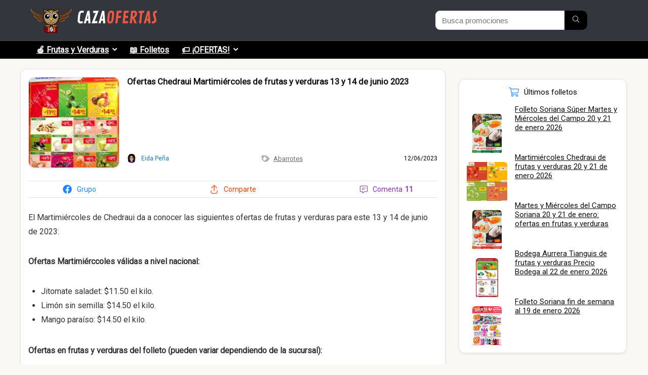

--- FILE ---
content_type: text/html; charset=UTF-8
request_url: https://cazaofertas.com.mx/abarrotes/ofertas-chedraui-martimiercoles-de-frutas-y-verduras-13-y-14-de-junio-2023/
body_size: 43218
content:
<!DOCTYPE html>
<html lang="es" prefix="og: https://ogp.me/ns#">
<head><meta charset="UTF-8" /><script>if(navigator.userAgent.match(/MSIE|Internet Explorer/i)||navigator.userAgent.match(/Trident\/7\..*?rv:11/i)){var href=document.location.href;if(!href.match(/[?&]nowprocket/)){if(href.indexOf("?")==-1){if(href.indexOf("#")==-1){document.location.href=href+"?nowprocket=1"}else{document.location.href=href.replace("#","?nowprocket=1#")}}else{if(href.indexOf("#")==-1){document.location.href=href+"&nowprocket=1"}else{document.location.href=href.replace("#","&nowprocket=1#")}}}}</script><script>(()=>{class RocketLazyLoadScripts{constructor(){this.v="2.0.4",this.userEvents=["keydown","keyup","mousedown","mouseup","mousemove","mouseover","mouseout","touchmove","touchstart","touchend","touchcancel","wheel","click","dblclick","input"],this.attributeEvents=["onblur","onclick","oncontextmenu","ondblclick","onfocus","onmousedown","onmouseenter","onmouseleave","onmousemove","onmouseout","onmouseover","onmouseup","onmousewheel","onscroll","onsubmit"]}async t(){this.i(),this.o(),/iP(ad|hone)/.test(navigator.userAgent)&&this.h(),this.u(),this.l(this),this.m(),this.k(this),this.p(this),this._(),await Promise.all([this.R(),this.L()]),this.lastBreath=Date.now(),this.S(this),this.P(),this.D(),this.O(),this.M(),await this.C(this.delayedScripts.normal),await this.C(this.delayedScripts.defer),await this.C(this.delayedScripts.async),await this.T(),await this.F(),await this.j(),await this.A(),window.dispatchEvent(new Event("rocket-allScriptsLoaded")),this.everythingLoaded=!0,this.lastTouchEnd&&await new Promise(t=>setTimeout(t,500-Date.now()+this.lastTouchEnd)),this.I(),this.H(),this.U(),this.W()}i(){this.CSPIssue=sessionStorage.getItem("rocketCSPIssue"),document.addEventListener("securitypolicyviolation",t=>{this.CSPIssue||"script-src-elem"!==t.violatedDirective||"data"!==t.blockedURI||(this.CSPIssue=!0,sessionStorage.setItem("rocketCSPIssue",!0))},{isRocket:!0})}o(){window.addEventListener("pageshow",t=>{this.persisted=t.persisted,this.realWindowLoadedFired=!0},{isRocket:!0}),window.addEventListener("pagehide",()=>{this.onFirstUserAction=null},{isRocket:!0})}h(){let t;function e(e){t=e}window.addEventListener("touchstart",e,{isRocket:!0}),window.addEventListener("touchend",function i(o){o.changedTouches[0]&&t.changedTouches[0]&&Math.abs(o.changedTouches[0].pageX-t.changedTouches[0].pageX)<10&&Math.abs(o.changedTouches[0].pageY-t.changedTouches[0].pageY)<10&&o.timeStamp-t.timeStamp<200&&(window.removeEventListener("touchstart",e,{isRocket:!0}),window.removeEventListener("touchend",i,{isRocket:!0}),"INPUT"===o.target.tagName&&"text"===o.target.type||(o.target.dispatchEvent(new TouchEvent("touchend",{target:o.target,bubbles:!0})),o.target.dispatchEvent(new MouseEvent("mouseover",{target:o.target,bubbles:!0})),o.target.dispatchEvent(new PointerEvent("click",{target:o.target,bubbles:!0,cancelable:!0,detail:1,clientX:o.changedTouches[0].clientX,clientY:o.changedTouches[0].clientY})),event.preventDefault()))},{isRocket:!0})}q(t){this.userActionTriggered||("mousemove"!==t.type||this.firstMousemoveIgnored?"keyup"===t.type||"mouseover"===t.type||"mouseout"===t.type||(this.userActionTriggered=!0,this.onFirstUserAction&&this.onFirstUserAction()):this.firstMousemoveIgnored=!0),"click"===t.type&&t.preventDefault(),t.stopPropagation(),t.stopImmediatePropagation(),"touchstart"===this.lastEvent&&"touchend"===t.type&&(this.lastTouchEnd=Date.now()),"click"===t.type&&(this.lastTouchEnd=0),this.lastEvent=t.type,t.composedPath&&t.composedPath()[0].getRootNode()instanceof ShadowRoot&&(t.rocketTarget=t.composedPath()[0]),this.savedUserEvents.push(t)}u(){this.savedUserEvents=[],this.userEventHandler=this.q.bind(this),this.userEvents.forEach(t=>window.addEventListener(t,this.userEventHandler,{passive:!1,isRocket:!0})),document.addEventListener("visibilitychange",this.userEventHandler,{isRocket:!0})}U(){this.userEvents.forEach(t=>window.removeEventListener(t,this.userEventHandler,{passive:!1,isRocket:!0})),document.removeEventListener("visibilitychange",this.userEventHandler,{isRocket:!0}),this.savedUserEvents.forEach(t=>{(t.rocketTarget||t.target).dispatchEvent(new window[t.constructor.name](t.type,t))})}m(){const t="return false",e=Array.from(this.attributeEvents,t=>"data-rocket-"+t),i="["+this.attributeEvents.join("],[")+"]",o="[data-rocket-"+this.attributeEvents.join("],[data-rocket-")+"]",s=(e,i,o)=>{o&&o!==t&&(e.setAttribute("data-rocket-"+i,o),e["rocket"+i]=new Function("event",o),e.setAttribute(i,t))};new MutationObserver(t=>{for(const n of t)"attributes"===n.type&&(n.attributeName.startsWith("data-rocket-")||this.everythingLoaded?n.attributeName.startsWith("data-rocket-")&&this.everythingLoaded&&this.N(n.target,n.attributeName.substring(12)):s(n.target,n.attributeName,n.target.getAttribute(n.attributeName))),"childList"===n.type&&n.addedNodes.forEach(t=>{if(t.nodeType===Node.ELEMENT_NODE)if(this.everythingLoaded)for(const i of[t,...t.querySelectorAll(o)])for(const t of i.getAttributeNames())e.includes(t)&&this.N(i,t.substring(12));else for(const e of[t,...t.querySelectorAll(i)])for(const t of e.getAttributeNames())this.attributeEvents.includes(t)&&s(e,t,e.getAttribute(t))})}).observe(document,{subtree:!0,childList:!0,attributeFilter:[...this.attributeEvents,...e]})}I(){this.attributeEvents.forEach(t=>{document.querySelectorAll("[data-rocket-"+t+"]").forEach(e=>{this.N(e,t)})})}N(t,e){const i=t.getAttribute("data-rocket-"+e);i&&(t.setAttribute(e,i),t.removeAttribute("data-rocket-"+e))}k(t){Object.defineProperty(HTMLElement.prototype,"onclick",{get(){return this.rocketonclick||null},set(e){this.rocketonclick=e,this.setAttribute(t.everythingLoaded?"onclick":"data-rocket-onclick","this.rocketonclick(event)")}})}S(t){function e(e,i){let o=e[i];e[i]=null,Object.defineProperty(e,i,{get:()=>o,set(s){t.everythingLoaded?o=s:e["rocket"+i]=o=s}})}e(document,"onreadystatechange"),e(window,"onload"),e(window,"onpageshow");try{Object.defineProperty(document,"readyState",{get:()=>t.rocketReadyState,set(e){t.rocketReadyState=e},configurable:!0}),document.readyState="loading"}catch(t){console.log("WPRocket DJE readyState conflict, bypassing")}}l(t){this.originalAddEventListener=EventTarget.prototype.addEventListener,this.originalRemoveEventListener=EventTarget.prototype.removeEventListener,this.savedEventListeners=[],EventTarget.prototype.addEventListener=function(e,i,o){o&&o.isRocket||!t.B(e,this)&&!t.userEvents.includes(e)||t.B(e,this)&&!t.userActionTriggered||e.startsWith("rocket-")||t.everythingLoaded?t.originalAddEventListener.call(this,e,i,o):(t.savedEventListeners.push({target:this,remove:!1,type:e,func:i,options:o}),"mouseenter"!==e&&"mouseleave"!==e||t.originalAddEventListener.call(this,e,t.savedUserEvents.push,o))},EventTarget.prototype.removeEventListener=function(e,i,o){o&&o.isRocket||!t.B(e,this)&&!t.userEvents.includes(e)||t.B(e,this)&&!t.userActionTriggered||e.startsWith("rocket-")||t.everythingLoaded?t.originalRemoveEventListener.call(this,e,i,o):t.savedEventListeners.push({target:this,remove:!0,type:e,func:i,options:o})}}J(t,e){this.savedEventListeners=this.savedEventListeners.filter(i=>{let o=i.type,s=i.target||window;return e!==o||t!==s||(this.B(o,s)&&(i.type="rocket-"+o),this.$(i),!1)})}H(){EventTarget.prototype.addEventListener=this.originalAddEventListener,EventTarget.prototype.removeEventListener=this.originalRemoveEventListener,this.savedEventListeners.forEach(t=>this.$(t))}$(t){t.remove?this.originalRemoveEventListener.call(t.target,t.type,t.func,t.options):this.originalAddEventListener.call(t.target,t.type,t.func,t.options)}p(t){let e;function i(e){return t.everythingLoaded?e:e.split(" ").map(t=>"load"===t||t.startsWith("load.")?"rocket-jquery-load":t).join(" ")}function o(o){function s(e){const s=o.fn[e];o.fn[e]=o.fn.init.prototype[e]=function(){return this[0]===window&&t.userActionTriggered&&("string"==typeof arguments[0]||arguments[0]instanceof String?arguments[0]=i(arguments[0]):"object"==typeof arguments[0]&&Object.keys(arguments[0]).forEach(t=>{const e=arguments[0][t];delete arguments[0][t],arguments[0][i(t)]=e})),s.apply(this,arguments),this}}if(o&&o.fn&&!t.allJQueries.includes(o)){const e={DOMContentLoaded:[],"rocket-DOMContentLoaded":[]};for(const t in e)document.addEventListener(t,()=>{e[t].forEach(t=>t())},{isRocket:!0});o.fn.ready=o.fn.init.prototype.ready=function(i){function s(){parseInt(o.fn.jquery)>2?setTimeout(()=>i.bind(document)(o)):i.bind(document)(o)}return"function"==typeof i&&(t.realDomReadyFired?!t.userActionTriggered||t.fauxDomReadyFired?s():e["rocket-DOMContentLoaded"].push(s):e.DOMContentLoaded.push(s)),o([])},s("on"),s("one"),s("off"),t.allJQueries.push(o)}e=o}t.allJQueries=[],o(window.jQuery),Object.defineProperty(window,"jQuery",{get:()=>e,set(t){o(t)}})}P(){const t=new Map;document.write=document.writeln=function(e){const i=document.currentScript,o=document.createRange(),s=i.parentElement;let n=t.get(i);void 0===n&&(n=i.nextSibling,t.set(i,n));const c=document.createDocumentFragment();o.setStart(c,0),c.appendChild(o.createContextualFragment(e)),s.insertBefore(c,n)}}async R(){return new Promise(t=>{this.userActionTriggered?t():this.onFirstUserAction=t})}async L(){return new Promise(t=>{document.addEventListener("DOMContentLoaded",()=>{this.realDomReadyFired=!0,t()},{isRocket:!0})})}async j(){return this.realWindowLoadedFired?Promise.resolve():new Promise(t=>{window.addEventListener("load",t,{isRocket:!0})})}M(){this.pendingScripts=[];this.scriptsMutationObserver=new MutationObserver(t=>{for(const e of t)e.addedNodes.forEach(t=>{"SCRIPT"!==t.tagName||t.noModule||t.isWPRocket||this.pendingScripts.push({script:t,promise:new Promise(e=>{const i=()=>{const i=this.pendingScripts.findIndex(e=>e.script===t);i>=0&&this.pendingScripts.splice(i,1),e()};t.addEventListener("load",i,{isRocket:!0}),t.addEventListener("error",i,{isRocket:!0}),setTimeout(i,1e3)})})})}),this.scriptsMutationObserver.observe(document,{childList:!0,subtree:!0})}async F(){await this.X(),this.pendingScripts.length?(await this.pendingScripts[0].promise,await this.F()):this.scriptsMutationObserver.disconnect()}D(){this.delayedScripts={normal:[],async:[],defer:[]},document.querySelectorAll("script[type$=rocketlazyloadscript]").forEach(t=>{t.hasAttribute("data-rocket-src")?t.hasAttribute("async")&&!1!==t.async?this.delayedScripts.async.push(t):t.hasAttribute("defer")&&!1!==t.defer||"module"===t.getAttribute("data-rocket-type")?this.delayedScripts.defer.push(t):this.delayedScripts.normal.push(t):this.delayedScripts.normal.push(t)})}async _(){await this.L();let t=[];document.querySelectorAll("script[type$=rocketlazyloadscript][data-rocket-src]").forEach(e=>{let i=e.getAttribute("data-rocket-src");if(i&&!i.startsWith("data:")){i.startsWith("//")&&(i=location.protocol+i);try{const o=new URL(i).origin;o!==location.origin&&t.push({src:o,crossOrigin:e.crossOrigin||"module"===e.getAttribute("data-rocket-type")})}catch(t){}}}),t=[...new Map(t.map(t=>[JSON.stringify(t),t])).values()],this.Y(t,"preconnect")}async G(t){if(await this.K(),!0!==t.noModule||!("noModule"in HTMLScriptElement.prototype))return new Promise(e=>{let i;function o(){(i||t).setAttribute("data-rocket-status","executed"),e()}try{if(navigator.userAgent.includes("Firefox/")||""===navigator.vendor||this.CSPIssue)i=document.createElement("script"),[...t.attributes].forEach(t=>{let e=t.nodeName;"type"!==e&&("data-rocket-type"===e&&(e="type"),"data-rocket-src"===e&&(e="src"),i.setAttribute(e,t.nodeValue))}),t.text&&(i.text=t.text),t.nonce&&(i.nonce=t.nonce),i.hasAttribute("src")?(i.addEventListener("load",o,{isRocket:!0}),i.addEventListener("error",()=>{i.setAttribute("data-rocket-status","failed-network"),e()},{isRocket:!0}),setTimeout(()=>{i.isConnected||e()},1)):(i.text=t.text,o()),i.isWPRocket=!0,t.parentNode.replaceChild(i,t);else{const i=t.getAttribute("data-rocket-type"),s=t.getAttribute("data-rocket-src");i?(t.type=i,t.removeAttribute("data-rocket-type")):t.removeAttribute("type"),t.addEventListener("load",o,{isRocket:!0}),t.addEventListener("error",i=>{this.CSPIssue&&i.target.src.startsWith("data:")?(console.log("WPRocket: CSP fallback activated"),t.removeAttribute("src"),this.G(t).then(e)):(t.setAttribute("data-rocket-status","failed-network"),e())},{isRocket:!0}),s?(t.fetchPriority="high",t.removeAttribute("data-rocket-src"),t.src=s):t.src="data:text/javascript;base64,"+window.btoa(unescape(encodeURIComponent(t.text)))}}catch(i){t.setAttribute("data-rocket-status","failed-transform"),e()}});t.setAttribute("data-rocket-status","skipped")}async C(t){const e=t.shift();return e?(e.isConnected&&await this.G(e),this.C(t)):Promise.resolve()}O(){this.Y([...this.delayedScripts.normal,...this.delayedScripts.defer,...this.delayedScripts.async],"preload")}Y(t,e){this.trash=this.trash||[];let i=!0;var o=document.createDocumentFragment();t.forEach(t=>{const s=t.getAttribute&&t.getAttribute("data-rocket-src")||t.src;if(s&&!s.startsWith("data:")){const n=document.createElement("link");n.href=s,n.rel=e,"preconnect"!==e&&(n.as="script",n.fetchPriority=i?"high":"low"),t.getAttribute&&"module"===t.getAttribute("data-rocket-type")&&(n.crossOrigin=!0),t.crossOrigin&&(n.crossOrigin=t.crossOrigin),t.integrity&&(n.integrity=t.integrity),t.nonce&&(n.nonce=t.nonce),o.appendChild(n),this.trash.push(n),i=!1}}),document.head.appendChild(o)}W(){this.trash.forEach(t=>t.remove())}async T(){try{document.readyState="interactive"}catch(t){}this.fauxDomReadyFired=!0;try{await this.K(),this.J(document,"readystatechange"),document.dispatchEvent(new Event("rocket-readystatechange")),await this.K(),document.rocketonreadystatechange&&document.rocketonreadystatechange(),await this.K(),this.J(document,"DOMContentLoaded"),document.dispatchEvent(new Event("rocket-DOMContentLoaded")),await this.K(),this.J(window,"DOMContentLoaded"),window.dispatchEvent(new Event("rocket-DOMContentLoaded"))}catch(t){console.error(t)}}async A(){try{document.readyState="complete"}catch(t){}try{await this.K(),this.J(document,"readystatechange"),document.dispatchEvent(new Event("rocket-readystatechange")),await this.K(),document.rocketonreadystatechange&&document.rocketonreadystatechange(),await this.K(),this.J(window,"load"),window.dispatchEvent(new Event("rocket-load")),await this.K(),window.rocketonload&&window.rocketonload(),await this.K(),this.allJQueries.forEach(t=>t(window).trigger("rocket-jquery-load")),await this.K(),this.J(window,"pageshow");const t=new Event("rocket-pageshow");t.persisted=this.persisted,window.dispatchEvent(t),await this.K(),window.rocketonpageshow&&window.rocketonpageshow({persisted:this.persisted})}catch(t){console.error(t)}}async K(){Date.now()-this.lastBreath>45&&(await this.X(),this.lastBreath=Date.now())}async X(){return document.hidden?new Promise(t=>setTimeout(t)):new Promise(t=>requestAnimationFrame(t))}B(t,e){return e===document&&"readystatechange"===t||(e===document&&"DOMContentLoaded"===t||(e===window&&"DOMContentLoaded"===t||(e===window&&"load"===t||e===window&&"pageshow"===t)))}static run(){(new RocketLazyLoadScripts).t()}}RocketLazyLoadScripts.run()})();</script>
	
	<meta name="viewport" content="width=device-width, initial-scale=1" />

<!-- Optimización en motores de búsqueda por Rank Math PRO -  https://rankmath.com/ -->
<title>Ofertas Chedraui Martimiércoles de frutas y verduras 13 y 14 de junio 2023</title>
<link data-rocket-preload as="style" href="https://fonts.googleapis.com/css?family=Roboto&#038;subset=latin&#038;display=swap" rel="preload">
<link href="https://fonts.googleapis.com/css?family=Roboto&#038;subset=latin&#038;display=swap" media="print" onload="this.media=&#039;all&#039;" rel="stylesheet">
<noscript data-wpr-hosted-gf-parameters=""><link rel="stylesheet" href="https://fonts.googleapis.com/css?family=Roboto&#038;subset=latin&#038;display=swap"></noscript>
<meta name="description" content="El Martimiércoles de Chedraui da a conocer las siguientes ofertas de frutas y verduras para este 13 y 14 de junio de 2023:"/>
<meta name="robots" content="follow, index, max-snippet:-1, max-video-preview:-1, max-image-preview:large"/>
<link rel="canonical" href="https://cazaofertas.com.mx/abarrotes/ofertas-chedraui-martimiercoles-de-frutas-y-verduras-13-y-14-de-junio-2023/" />
<meta property="og:locale" content="es_ES" />
<meta property="og:type" content="article" />
<meta property="og:title" content="Ofertas Chedraui Martimiércoles de frutas y verduras 13 y 14 de junio 2023" />
<meta property="og:description" content="El Martimiércoles de Chedraui da a conocer las siguientes ofertas de frutas y verduras para este 13 y 14 de junio de 2023:" />
<meta property="og:url" content="https://cazaofertas.com.mx/abarrotes/ofertas-chedraui-martimiercoles-de-frutas-y-verduras-13-y-14-de-junio-2023/" />
<meta property="og:site_name" content="Cazaofertas México" />
<meta property="article:publisher" content="https://facebook.com/cazamx/" />
<meta property="article:author" content="https://facebook.com/cazamx/" />
<meta property="article:tag" content="Chedraui" />
<meta property="article:tag" content="Chedraui Martimiércoles de Frutas y Verduras" />
<meta property="article:tag" content="Folletos y catálogos" />
<meta property="article:section" content="Abarrotes" />
<meta property="og:updated_time" content="2023-06-13T09:38:44-06:00" />
<meta property="og:image" content="https://cazaofertas.com.mx/wp-content/uploads/2023/06/chedraui-martimiercoles-13-14-junio-2023-001_.jpg" />
<meta property="og:image:secure_url" content="https://cazaofertas.com.mx/wp-content/uploads/2023/06/chedraui-martimiercoles-13-14-junio-2023-001_.jpg" />
<meta property="og:image:width" content="1221" />
<meta property="og:image:height" content="1788" />
<meta property="og:image:alt" content="Ofertas Chedraui Martimiércoles de frutas y verduras 13 y 14 de junio 2023" />
<meta property="og:image:type" content="image/jpeg" />
<meta property="article:published_time" content="2023-06-12T13:13:15-06:00" />
<meta property="article:modified_time" content="2023-06-13T09:38:44-06:00" />
<meta name="twitter:card" content="summary_large_image" />
<meta name="twitter:title" content="Ofertas Chedraui Martimiércoles de frutas y verduras 13 y 14 de junio 2023" />
<meta name="twitter:description" content="El Martimiércoles de Chedraui da a conocer las siguientes ofertas de frutas y verduras para este 13 y 14 de junio de 2023:" />
<meta name="twitter:site" content="@cazamx" />
<meta name="twitter:creator" content="@cazamx" />
<meta name="twitter:image" content="https://cazaofertas.com.mx/wp-content/uploads/2023/06/chedraui-martimiercoles-13-14-junio-2023-001_.jpg" />
<script type="application/ld+json" class="rank-math-schema-pro">{"@context":"https://schema.org","@graph":[{"@type":"Place","@id":"https://cazaofertas.com.mx/#place","geo":{"@type":"GeoCoordinates","latitude":"19.37964353508001","longitude":" -99.16536956828675"},"hasMap":"https://www.google.com/maps/search/?api=1&amp;query=19.37964353508001, -99.16536956828675","address":{"@type":"PostalAddress","streetAddress":"Aniceto Ortega 817","addressLocality":"Colonia Del Valle","addressRegion":"CDMX","postalCode":"03100","addressCountry":"Mexico"}},{"@type":"Organization","@id":"https://cazaofertas.com.mx/#organization","name":"Cazaofertas M\u00e9xico","url":"https://cazaofertas.com.mx","sameAs":["https://facebook.com/cazamx/","https://twitter.com/cazamx"],"email":"contacto@cazaofertas.com.mx","address":{"@type":"PostalAddress","streetAddress":"Aniceto Ortega 817","addressLocality":"Colonia Del Valle","addressRegion":"CDMX","postalCode":"03100","addressCountry":"Mexico"},"logo":{"@type":"ImageObject","@id":"https://cazaofertas.com.mx/#logo","url":"https://cazaofertas.com.mx/wp-content/uploads/2021/04/logo-cazaofertas-google.png","contentUrl":"https://cazaofertas.com.mx/wp-content/uploads/2021/04/logo-cazaofertas-google.png","caption":"Cazaofertas M\u00e9xico","inLanguage":"es","width":"1080","height":"1079"},"contactPoint":[{"@type":"ContactPoint","telephone":"+523313723056","contactType":"customer support"}],"location":{"@id":"https://cazaofertas.com.mx/#place"}},{"@type":"WebSite","@id":"https://cazaofertas.com.mx/#website","url":"https://cazaofertas.com.mx","name":"Cazaofertas M\u00e9xico","publisher":{"@id":"https://cazaofertas.com.mx/#organization"},"inLanguage":"es"},{"@type":"ImageObject","@id":"https://cazaofertas.com.mx/wp-content/uploads/2023/06/chedraui-martimiercoles-13-14-junio-2023-001_.jpg","url":"https://cazaofertas.com.mx/wp-content/uploads/2023/06/chedraui-martimiercoles-13-14-junio-2023-001_.jpg","width":"1221","height":"1788","inLanguage":"es"},{"@type":"WebPage","@id":"https://cazaofertas.com.mx/abarrotes/ofertas-chedraui-martimiercoles-de-frutas-y-verduras-13-y-14-de-junio-2023/#webpage","url":"https://cazaofertas.com.mx/abarrotes/ofertas-chedraui-martimiercoles-de-frutas-y-verduras-13-y-14-de-junio-2023/","name":"Ofertas Chedraui Martimi\u00e9rcoles de frutas y verduras 13 y 14 de junio 2023","datePublished":"2023-06-12T13:13:15-06:00","dateModified":"2023-06-13T09:38:44-06:00","isPartOf":{"@id":"https://cazaofertas.com.mx/#website"},"primaryImageOfPage":{"@id":"https://cazaofertas.com.mx/wp-content/uploads/2023/06/chedraui-martimiercoles-13-14-junio-2023-001_.jpg"},"inLanguage":"es"},{"@type":"Person","@id":"https://cazaofertas.com.mx/author/eida157/","name":"Eida Pe\u00f1a","description":"Archivo hist\u00f3rico de las ofertas y promociones enviadas por el autor","url":"https://cazaofertas.com.mx/author/eida157/","image":{"@type":"ImageObject","@id":"https://secure.gravatar.com/avatar/66fa7c967ce0e221e41c3ec07ceab10f3e88f2586e946d00e16ef9c4ee6b892c?s=96&amp;d=mm&amp;r=g","url":"https://secure.gravatar.com/avatar/66fa7c967ce0e221e41c3ec07ceab10f3e88f2586e946d00e16ef9c4ee6b892c?s=96&amp;d=mm&amp;r=g","caption":"Eida Pe\u00f1a","inLanguage":"es"},"worksFor":{"@id":"https://cazaofertas.com.mx/#organization"}},{"@type":"Article","headline":"Ofertas Chedraui Martimi\u00e9rcoles de frutas y verduras 13 y 14 de junio 2023","datePublished":"2023-06-12T13:13:15-06:00","dateModified":"2023-06-13T09:38:44-06:00","articleSection":"Abarrotes","author":{"@id":"https://cazaofertas.com.mx/author/eida157/","name":"Eida Pe\u00f1a"},"publisher":{"@id":"https://cazaofertas.com.mx/#organization"},"description":"El Martimi\u00e9rcoles de Chedraui da a conocer las siguientes ofertas de frutas y verduras para este 13 y 14 de junio de 2023:","name":"Ofertas Chedraui Martimi\u00e9rcoles de frutas y verduras 13 y 14 de junio 2023","@id":"https://cazaofertas.com.mx/abarrotes/ofertas-chedraui-martimiercoles-de-frutas-y-verduras-13-y-14-de-junio-2023/#richSnippet","isPartOf":{"@id":"https://cazaofertas.com.mx/abarrotes/ofertas-chedraui-martimiercoles-de-frutas-y-verduras-13-y-14-de-junio-2023/#webpage"},"image":{"@id":"https://cazaofertas.com.mx/wp-content/uploads/2023/06/chedraui-martimiercoles-13-14-junio-2023-001_.jpg"},"inLanguage":"es","mainEntityOfPage":{"@id":"https://cazaofertas.com.mx/abarrotes/ofertas-chedraui-martimiercoles-de-frutas-y-verduras-13-y-14-de-junio-2023/#webpage"}}]}</script>
<!-- /Plugin Rank Math WordPress SEO -->

<link rel="amphtml" href="https://cazaofertas.com.mx/abarrotes/ofertas-chedraui-martimiercoles-de-frutas-y-verduras-13-y-14-de-junio-2023/amp/" /><meta name="generator" content="AMP for WP 1.1.2"/><title>Ofertas Chedraui Martimiércoles de frutas y verduras 13 y 14 de junio 2023</title>
<link rel='dns-prefetch' href='//fonts.googleapis.com' />
<link href='https://fonts.gstatic.com' crossorigin rel='preconnect' />
<link rel="alternate" type="application/rss+xml" title="Cazaofertas México &raquo; Feed" href="https://cazaofertas.com.mx/feed/" />
<link rel="alternate" type="application/rss+xml" title="Cazaofertas México &raquo; Feed de los comentarios" href="https://cazaofertas.com.mx/comments/feed/" />
<link rel="alternate" type="application/rss+xml" title="Cazaofertas México &raquo; Comentario Ofertas Chedraui Martimiércoles de frutas y verduras 13 y 14 de junio 2023 del feed" href="https://cazaofertas.com.mx/abarrotes/ofertas-chedraui-martimiercoles-de-frutas-y-verduras-13-y-14-de-junio-2023/feed/" />
<link rel="alternate" title="oEmbed (JSON)" type="application/json+oembed" href="https://cazaofertas.com.mx/wp-json/oembed/1.0/embed?url=https%3A%2F%2Fcazaofertas.com.mx%2Fabarrotes%2Fofertas-chedraui-martimiercoles-de-frutas-y-verduras-13-y-14-de-junio-2023%2F" />
<link rel="alternate" title="oEmbed (XML)" type="text/xml+oembed" href="https://cazaofertas.com.mx/wp-json/oembed/1.0/embed?url=https%3A%2F%2Fcazaofertas.com.mx%2Fabarrotes%2Fofertas-chedraui-martimiercoles-de-frutas-y-verduras-13-y-14-de-junio-2023%2F&#038;format=xml" />
<style id='wp-img-auto-sizes-contain-inline-css' type='text/css'>
img:is([sizes=auto i],[sizes^="auto," i]){contain-intrinsic-size:3000px 1500px}
/*# sourceURL=wp-img-auto-sizes-contain-inline-css */
</style>
<link rel='stylesheet' id='gssmoothscrollto-css' href='https://cazaofertas.com.mx/wp-content/plugins/greenshift-animation-and-page-builder-blocks/libs/scrollto/index.css?ver=1.0' type='text/css' media='all' />
<style id='wp-block-spacer-inline-css' type='text/css'>
.wp-block-spacer{clear:both}
/*# sourceURL=https://cazaofertas.com.mx/wp-includes/blocks/spacer/style.min.css */
</style>
<style id='wp-block-paragraph-inline-css' type='text/css'>
.is-small-text{font-size:.875em}.is-regular-text{font-size:1em}.is-large-text{font-size:2.25em}.is-larger-text{font-size:3em}.has-drop-cap:not(:focus):first-letter{float:left;font-size:8.4em;font-style:normal;font-weight:100;line-height:.68;margin:.05em .1em 0 0;text-transform:uppercase}body.rtl .has-drop-cap:not(:focus):first-letter{float:none;margin-left:.1em}p.has-drop-cap.has-background{overflow:hidden}:root :where(p.has-background){padding:1.25em 2.375em}:where(p.has-text-color:not(.has-link-color)) a{color:inherit}p.has-text-align-left[style*="writing-mode:vertical-lr"],p.has-text-align-right[style*="writing-mode:vertical-rl"]{rotate:180deg}
/*# sourceURL=https://cazaofertas.com.mx/wp-includes/blocks/paragraph/style.min.css */
</style>
<style id='wp-block-latest-comments-inline-css' type='text/css'>
ol.wp-block-latest-comments{box-sizing:border-box;margin-left:0}:where(.wp-block-latest-comments:not([style*=line-height] .wp-block-latest-comments__comment)){line-height:1.1}:where(.wp-block-latest-comments:not([style*=line-height] .wp-block-latest-comments__comment-excerpt p)){line-height:1.8}.has-dates :where(.wp-block-latest-comments:not([style*=line-height])),.has-excerpts :where(.wp-block-latest-comments:not([style*=line-height])){line-height:1.5}.wp-block-latest-comments .wp-block-latest-comments{padding-left:0}.wp-block-latest-comments__comment{list-style:none;margin-bottom:1em}.has-avatars .wp-block-latest-comments__comment{list-style:none;min-height:2.25em}.has-avatars .wp-block-latest-comments__comment .wp-block-latest-comments__comment-excerpt,.has-avatars .wp-block-latest-comments__comment .wp-block-latest-comments__comment-meta{margin-left:3.25em}.wp-block-latest-comments__comment-excerpt p{font-size:.875em;margin:.36em 0 1.4em}.wp-block-latest-comments__comment-date{display:block;font-size:.75em}.wp-block-latest-comments .avatar,.wp-block-latest-comments__comment-avatar{border-radius:1.5em;display:block;float:left;height:2.5em;margin-right:.75em;width:2.5em}.wp-block-latest-comments[class*=-font-size] a,.wp-block-latest-comments[style*=font-size] a{font-size:inherit}
/*# sourceURL=https://cazaofertas.com.mx/wp-includes/blocks/latest-comments/style.min.css */
</style>
<style id='wp-block-post-date-inline-css' type='text/css'>
.wp-block-post-date{box-sizing:border-box}
/*# sourceURL=https://cazaofertas.com.mx/wp-includes/blocks/post-date/style.min.css */
</style>
<style id='wp-block-post-content-inline-css' type='text/css'>
.wp-block-post-content{display:flow-root}
/*# sourceURL=https://cazaofertas.com.mx/wp-includes/blocks/post-content/style.min.css */
</style>
<style id='wp-block-group-inline-css' type='text/css'>
.wp-block-group{box-sizing:border-box}:where(.wp-block-group.wp-block-group-is-layout-constrained){position:relative}
/*# sourceURL=https://cazaofertas.com.mx/wp-includes/blocks/group/style.min.css */
</style>
<style id='wp-block-avatar-inline-css' type='text/css'>
.wp-block-avatar{line-height:0}.wp-block-avatar,.wp-block-avatar img{box-sizing:border-box}.wp-block-avatar.aligncenter{text-align:center}
/*# sourceURL=https://cazaofertas.com.mx/wp-includes/blocks/avatar/style.min.css */
</style>
<style id='wp-block-comment-author-name-inline-css' type='text/css'>
.wp-block-comment-author-name{box-sizing:border-box}
/*# sourceURL=https://cazaofertas.com.mx/wp-includes/blocks/comment-author-name/style.min.css */
</style>
<style id='wp-block-comment-date-inline-css' type='text/css'>
.wp-block-comment-date{box-sizing:border-box}
/*# sourceURL=https://cazaofertas.com.mx/wp-includes/blocks/comment-date/style.min.css */
</style>
<style id='wp-block-comment-content-inline-css' type='text/css'>
.comment-awaiting-moderation{display:block;font-size:.875em;line-height:1.5}.wp-block-comment-content{box-sizing:border-box}
/*# sourceURL=https://cazaofertas.com.mx/wp-includes/blocks/comment-content/style.min.css */
</style>
<style id='wp-block-comment-reply-link-inline-css' type='text/css'>
.wp-block-comment-reply-link{box-sizing:border-box}
/*# sourceURL=https://cazaofertas.com.mx/wp-includes/blocks/comment-reply-link/style.min.css */
</style>
<style id='wp-block-comment-template-inline-css' type='text/css'>
.wp-block-comment-template{box-sizing:border-box;list-style:none;margin-bottom:0;max-width:100%;padding:0}.wp-block-comment-template li{clear:both}.wp-block-comment-template ol{list-style:none;margin-bottom:0;max-width:100%;padding-left:2rem}.wp-block-comment-template.alignleft{float:left}.wp-block-comment-template.aligncenter{margin-left:auto;margin-right:auto;width:fit-content}.wp-block-comment-template.alignright{float:right}
/*# sourceURL=https://cazaofertas.com.mx/wp-includes/blocks/comment-template/style.min.css */
</style>
<style id='wp-block-post-comments-form-inline-css' type='text/css'>
:where(.wp-block-post-comments-form input:not([type=submit])),:where(.wp-block-post-comments-form textarea){border:1px solid #949494;font-family:inherit;font-size:1em}:where(.wp-block-post-comments-form input:where(:not([type=submit]):not([type=checkbox]))),:where(.wp-block-post-comments-form textarea){padding:calc(.667em + 2px)}.wp-block-post-comments-form{box-sizing:border-box}.wp-block-post-comments-form[style*=font-weight] :where(.comment-reply-title){font-weight:inherit}.wp-block-post-comments-form[style*=font-family] :where(.comment-reply-title){font-family:inherit}.wp-block-post-comments-form[class*=-font-size] :where(.comment-reply-title),.wp-block-post-comments-form[style*=font-size] :where(.comment-reply-title){font-size:inherit}.wp-block-post-comments-form[style*=line-height] :where(.comment-reply-title){line-height:inherit}.wp-block-post-comments-form[style*=font-style] :where(.comment-reply-title){font-style:inherit}.wp-block-post-comments-form[style*=letter-spacing] :where(.comment-reply-title){letter-spacing:inherit}.wp-block-post-comments-form :where(input[type=submit]){box-shadow:none;cursor:pointer;display:inline-block;overflow-wrap:break-word;text-align:center}.wp-block-post-comments-form .comment-form input:not([type=submit]):not([type=checkbox]):not([type=hidden]),.wp-block-post-comments-form .comment-form textarea{box-sizing:border-box;display:block;width:100%}.wp-block-post-comments-form .comment-form-author label,.wp-block-post-comments-form .comment-form-email label,.wp-block-post-comments-form .comment-form-url label{display:block;margin-bottom:.25em}.wp-block-post-comments-form .comment-form-cookies-consent{display:flex;gap:.25em}.wp-block-post-comments-form .comment-form-cookies-consent #wp-comment-cookies-consent{margin-top:.35em}.wp-block-post-comments-form .comment-reply-title{margin-bottom:0}.wp-block-post-comments-form .comment-reply-title :where(small){font-size:var(--wp--preset--font-size--medium,smaller);margin-left:.5em}
/*# sourceURL=https://cazaofertas.com.mx/wp-includes/blocks/post-comments-form/style.min.css */
</style>
<style id='wp-block-buttons-inline-css' type='text/css'>
.wp-block-buttons{box-sizing:border-box}.wp-block-buttons.is-vertical{flex-direction:column}.wp-block-buttons.is-vertical>.wp-block-button:last-child{margin-bottom:0}.wp-block-buttons>.wp-block-button{display:inline-block;margin:0}.wp-block-buttons.is-content-justification-left{justify-content:flex-start}.wp-block-buttons.is-content-justification-left.is-vertical{align-items:flex-start}.wp-block-buttons.is-content-justification-center{justify-content:center}.wp-block-buttons.is-content-justification-center.is-vertical{align-items:center}.wp-block-buttons.is-content-justification-right{justify-content:flex-end}.wp-block-buttons.is-content-justification-right.is-vertical{align-items:flex-end}.wp-block-buttons.is-content-justification-space-between{justify-content:space-between}.wp-block-buttons.aligncenter{text-align:center}.wp-block-buttons:not(.is-content-justification-space-between,.is-content-justification-right,.is-content-justification-left,.is-content-justification-center) .wp-block-button.aligncenter{margin-left:auto;margin-right:auto;width:100%}.wp-block-buttons[style*=text-decoration] .wp-block-button,.wp-block-buttons[style*=text-decoration] .wp-block-button__link{text-decoration:inherit}.wp-block-buttons.has-custom-font-size .wp-block-button__link{font-size:inherit}.wp-block-buttons .wp-block-button__link{width:100%}.wp-block-button.aligncenter{text-align:center}
/*# sourceURL=https://cazaofertas.com.mx/wp-includes/blocks/buttons/style.min.css */
</style>
<style id='wp-block-button-inline-css' type='text/css'>
.wp-block-button__link{align-content:center;box-sizing:border-box;cursor:pointer;display:inline-block;height:100%;text-align:center;word-break:break-word}.wp-block-button__link.aligncenter{text-align:center}.wp-block-button__link.alignright{text-align:right}:where(.wp-block-button__link){border-radius:9999px;box-shadow:none;padding:calc(.667em + 2px) calc(1.333em + 2px);text-decoration:none}.wp-block-button[style*=text-decoration] .wp-block-button__link{text-decoration:inherit}.wp-block-buttons>.wp-block-button.has-custom-width{max-width:none}.wp-block-buttons>.wp-block-button.has-custom-width .wp-block-button__link{width:100%}.wp-block-buttons>.wp-block-button.has-custom-font-size .wp-block-button__link{font-size:inherit}.wp-block-buttons>.wp-block-button.wp-block-button__width-25{width:calc(25% - var(--wp--style--block-gap, .5em)*.75)}.wp-block-buttons>.wp-block-button.wp-block-button__width-50{width:calc(50% - var(--wp--style--block-gap, .5em)*.5)}.wp-block-buttons>.wp-block-button.wp-block-button__width-75{width:calc(75% - var(--wp--style--block-gap, .5em)*.25)}.wp-block-buttons>.wp-block-button.wp-block-button__width-100{flex-basis:100%;width:100%}.wp-block-buttons.is-vertical>.wp-block-button.wp-block-button__width-25{width:25%}.wp-block-buttons.is-vertical>.wp-block-button.wp-block-button__width-50{width:50%}.wp-block-buttons.is-vertical>.wp-block-button.wp-block-button__width-75{width:75%}.wp-block-button.is-style-squared,.wp-block-button__link.wp-block-button.is-style-squared{border-radius:0}.wp-block-button.no-border-radius,.wp-block-button__link.no-border-radius{border-radius:0!important}:root :where(.wp-block-button .wp-block-button__link.is-style-outline),:root :where(.wp-block-button.is-style-outline>.wp-block-button__link){border:2px solid;padding:.667em 1.333em}:root :where(.wp-block-button .wp-block-button__link.is-style-outline:not(.has-text-color)),:root :where(.wp-block-button.is-style-outline>.wp-block-button__link:not(.has-text-color)){color:currentColor}:root :where(.wp-block-button .wp-block-button__link.is-style-outline:not(.has-background)),:root :where(.wp-block-button.is-style-outline>.wp-block-button__link:not(.has-background)){background-color:initial;background-image:none}
/*# sourceURL=https://cazaofertas.com.mx/wp-includes/blocks/button/style.min.css */
</style>
<style id='wp-block-comments-inline-css' type='text/css'>
.wp-block-post-comments{box-sizing:border-box}.wp-block-post-comments .alignleft{float:left}.wp-block-post-comments .alignright{float:right}.wp-block-post-comments .navigation:after{clear:both;content:"";display:table}.wp-block-post-comments .commentlist{clear:both;list-style:none;margin:0;padding:0}.wp-block-post-comments .commentlist .comment{min-height:2.25em;padding-left:3.25em}.wp-block-post-comments .commentlist .comment p{font-size:1em;line-height:1.8;margin:1em 0}.wp-block-post-comments .commentlist .children{list-style:none;margin:0;padding:0}.wp-block-post-comments .comment-author{line-height:1.5}.wp-block-post-comments .comment-author .avatar{border-radius:1.5em;display:block;float:left;height:2.5em;margin-right:.75em;margin-top:.5em;width:2.5em}.wp-block-post-comments .comment-author cite{font-style:normal}.wp-block-post-comments .comment-meta{font-size:.875em;line-height:1.5}.wp-block-post-comments .comment-meta b{font-weight:400}.wp-block-post-comments .comment-meta .comment-awaiting-moderation{display:block;margin-bottom:1em;margin-top:1em}.wp-block-post-comments .comment-body .commentmetadata{font-size:.875em}.wp-block-post-comments .comment-form-author label,.wp-block-post-comments .comment-form-comment label,.wp-block-post-comments .comment-form-email label,.wp-block-post-comments .comment-form-url label{display:block;margin-bottom:.25em}.wp-block-post-comments .comment-form input:not([type=submit]):not([type=checkbox]),.wp-block-post-comments .comment-form textarea{box-sizing:border-box;display:block;width:100%}.wp-block-post-comments .comment-form-cookies-consent{display:flex;gap:.25em}.wp-block-post-comments .comment-form-cookies-consent #wp-comment-cookies-consent{margin-top:.35em}.wp-block-post-comments .comment-reply-title{margin-bottom:0}.wp-block-post-comments .comment-reply-title :where(small){font-size:var(--wp--preset--font-size--medium,smaller);margin-left:.5em}.wp-block-post-comments .reply{font-size:.875em;margin-bottom:1.4em}.wp-block-post-comments input:not([type=submit]),.wp-block-post-comments textarea{border:1px solid #949494;font-family:inherit;font-size:1em}.wp-block-post-comments input:not([type=submit]):not([type=checkbox]),.wp-block-post-comments textarea{padding:calc(.667em + 2px)}:where(.wp-block-post-comments input[type=submit]){border:none}.wp-block-comments{box-sizing:border-box}
/*# sourceURL=https://cazaofertas.com.mx/wp-includes/blocks/comments/style.min.css */
</style>
<style id='wp-emoji-styles-inline-css' type='text/css'>

	img.wp-smiley, img.emoji {
		display: inline !important;
		border: none !important;
		box-shadow: none !important;
		height: 1em !important;
		width: 1em !important;
		margin: 0 0.07em !important;
		vertical-align: -0.1em !important;
		background: none !important;
		padding: 0 !important;
	}
/*# sourceURL=wp-emoji-styles-inline-css */
</style>
<style id='wp-block-library-inline-css' type='text/css'>
:root{--wp-block-synced-color:#7a00df;--wp-block-synced-color--rgb:122,0,223;--wp-bound-block-color:var(--wp-block-synced-color);--wp-editor-canvas-background:#ddd;--wp-admin-theme-color:#007cba;--wp-admin-theme-color--rgb:0,124,186;--wp-admin-theme-color-darker-10:#006ba1;--wp-admin-theme-color-darker-10--rgb:0,107,160.5;--wp-admin-theme-color-darker-20:#005a87;--wp-admin-theme-color-darker-20--rgb:0,90,135;--wp-admin-border-width-focus:2px}@media (min-resolution:192dpi){:root{--wp-admin-border-width-focus:1.5px}}.wp-element-button{cursor:pointer}:root .has-very-light-gray-background-color{background-color:#eee}:root .has-very-dark-gray-background-color{background-color:#313131}:root .has-very-light-gray-color{color:#eee}:root .has-very-dark-gray-color{color:#313131}:root .has-vivid-green-cyan-to-vivid-cyan-blue-gradient-background{background:linear-gradient(135deg,#00d084,#0693e3)}:root .has-purple-crush-gradient-background{background:linear-gradient(135deg,#34e2e4,#4721fb 50%,#ab1dfe)}:root .has-hazy-dawn-gradient-background{background:linear-gradient(135deg,#faaca8,#dad0ec)}:root .has-subdued-olive-gradient-background{background:linear-gradient(135deg,#fafae1,#67a671)}:root .has-atomic-cream-gradient-background{background:linear-gradient(135deg,#fdd79a,#004a59)}:root .has-nightshade-gradient-background{background:linear-gradient(135deg,#330968,#31cdcf)}:root .has-midnight-gradient-background{background:linear-gradient(135deg,#020381,#2874fc)}:root{--wp--preset--font-size--normal:16px;--wp--preset--font-size--huge:42px}.has-regular-font-size{font-size:1em}.has-larger-font-size{font-size:2.625em}.has-normal-font-size{font-size:var(--wp--preset--font-size--normal)}.has-huge-font-size{font-size:var(--wp--preset--font-size--huge)}.has-text-align-center{text-align:center}.has-text-align-left{text-align:left}.has-text-align-right{text-align:right}.has-fit-text{white-space:nowrap!important}#end-resizable-editor-section{display:none}.aligncenter{clear:both}.items-justified-left{justify-content:flex-start}.items-justified-center{justify-content:center}.items-justified-right{justify-content:flex-end}.items-justified-space-between{justify-content:space-between}.screen-reader-text{border:0;clip-path:inset(50%);height:1px;margin:-1px;overflow:hidden;padding:0;position:absolute;width:1px;word-wrap:normal!important}.screen-reader-text:focus{background-color:#ddd;clip-path:none;color:#444;display:block;font-size:1em;height:auto;left:5px;line-height:normal;padding:15px 23px 14px;text-decoration:none;top:5px;width:auto;z-index:100000}html :where(.has-border-color){border-style:solid}html :where([style*=border-top-color]){border-top-style:solid}html :where([style*=border-right-color]){border-right-style:solid}html :where([style*=border-bottom-color]){border-bottom-style:solid}html :where([style*=border-left-color]){border-left-style:solid}html :where([style*=border-width]){border-style:solid}html :where([style*=border-top-width]){border-top-style:solid}html :where([style*=border-right-width]){border-right-style:solid}html :where([style*=border-bottom-width]){border-bottom-style:solid}html :where([style*=border-left-width]){border-left-style:solid}html :where(img[class*=wp-image-]){height:auto;max-width:100%}:where(figure){margin:0 0 1em}html :where(.is-position-sticky){--wp-admin--admin-bar--position-offset:var(--wp-admin--admin-bar--height,0px)}@media screen and (max-width:600px){html :where(.is-position-sticky){--wp-admin--admin-bar--position-offset:0px}}

/*# sourceURL=wp-block-library-inline-css */
</style><style id='global-styles-inline-css' type='text/css'>
:root{--wp--preset--aspect-ratio--square: 1;--wp--preset--aspect-ratio--4-3: 4/3;--wp--preset--aspect-ratio--3-4: 3/4;--wp--preset--aspect-ratio--3-2: 3/2;--wp--preset--aspect-ratio--2-3: 2/3;--wp--preset--aspect-ratio--16-9: 16/9;--wp--preset--aspect-ratio--9-16: 9/16;--wp--preset--color--black: #000000;--wp--preset--color--cyan-bluish-gray: #abb8c3;--wp--preset--color--white: #ffffff;--wp--preset--color--pale-pink: #f78da7;--wp--preset--color--vivid-red: #cf2e2e;--wp--preset--color--luminous-vivid-orange: #ff6900;--wp--preset--color--luminous-vivid-amber: #fcb900;--wp--preset--color--light-green-cyan: #7bdcb5;--wp--preset--color--vivid-green-cyan: #00d084;--wp--preset--color--pale-cyan-blue: #8ed1fc;--wp--preset--color--vivid-cyan-blue: #0693e3;--wp--preset--color--vivid-purple: #9b51e0;--wp--preset--color--main: var(--rehub-main-color);--wp--preset--color--secondary: var(--rehub-sec-color);--wp--preset--color--buttonmain: var(--rehub-main-btn-bg);--wp--preset--color--cyan-grey: #abb8c3;--wp--preset--color--orange-light: #fcb900;--wp--preset--color--red: #cf2e2e;--wp--preset--color--red-bright: #f04057;--wp--preset--color--vivid-green: #00d084;--wp--preset--color--orange: #ff6900;--wp--preset--color--blue: #0693e3;--wp--preset--gradient--vivid-cyan-blue-to-vivid-purple: linear-gradient(135deg,rgb(6,147,227) 0%,rgb(155,81,224) 100%);--wp--preset--gradient--light-green-cyan-to-vivid-green-cyan: linear-gradient(135deg,rgb(122,220,180) 0%,rgb(0,208,130) 100%);--wp--preset--gradient--luminous-vivid-amber-to-luminous-vivid-orange: linear-gradient(135deg,rgb(252,185,0) 0%,rgb(255,105,0) 100%);--wp--preset--gradient--luminous-vivid-orange-to-vivid-red: linear-gradient(135deg,rgb(255,105,0) 0%,rgb(207,46,46) 100%);--wp--preset--gradient--very-light-gray-to-cyan-bluish-gray: linear-gradient(135deg,rgb(238,238,238) 0%,rgb(169,184,195) 100%);--wp--preset--gradient--cool-to-warm-spectrum: linear-gradient(135deg,rgb(74,234,220) 0%,rgb(151,120,209) 20%,rgb(207,42,186) 40%,rgb(238,44,130) 60%,rgb(251,105,98) 80%,rgb(254,248,76) 100%);--wp--preset--gradient--blush-light-purple: linear-gradient(135deg,rgb(255,206,236) 0%,rgb(152,150,240) 100%);--wp--preset--gradient--blush-bordeaux: linear-gradient(135deg,rgb(254,205,165) 0%,rgb(254,45,45) 50%,rgb(107,0,62) 100%);--wp--preset--gradient--luminous-dusk: linear-gradient(135deg,rgb(255,203,112) 0%,rgb(199,81,192) 50%,rgb(65,88,208) 100%);--wp--preset--gradient--pale-ocean: linear-gradient(135deg,rgb(255,245,203) 0%,rgb(182,227,212) 50%,rgb(51,167,181) 100%);--wp--preset--gradient--electric-grass: linear-gradient(135deg,rgb(202,248,128) 0%,rgb(113,206,126) 100%);--wp--preset--gradient--midnight: linear-gradient(135deg,rgb(2,3,129) 0%,rgb(40,116,252) 100%);--wp--preset--font-size--small: 13px;--wp--preset--font-size--medium: 20px;--wp--preset--font-size--large: 36px;--wp--preset--font-size--x-large: 42px;--wp--preset--font-family--system-font: -apple-system,BlinkMacSystemFont,"Segoe UI",Roboto,Oxygen-Sans,Ubuntu,Cantarell,"Helvetica Neue",sans-serif;--wp--preset--font-family--rh-nav-font: var(--rehub-nav-font,-apple-system,BlinkMacSystemFont,"Segoe UI",Roboto,Oxygen-Sans,Ubuntu,Cantarell,"Helvetica Neue",sans-serif);--wp--preset--font-family--rh-head-font: var(--rehub-head-font,-apple-system,BlinkMacSystemFont,"Segoe UI",Roboto,Oxygen-Sans,Ubuntu,Cantarell,"Helvetica Neue",sans-serif);--wp--preset--font-family--rh-btn-font: var(--rehub-btn-font,-apple-system,BlinkMacSystemFont,"Segoe UI",Roboto,Oxygen-Sans,Ubuntu,Cantarell,"Helvetica Neue",sans-serif);--wp--preset--font-family--rh-body-font: var(--rehub-body-font,-apple-system,BlinkMacSystemFont,"Segoe UI",Roboto,Oxygen-Sans,Ubuntu,Cantarell,"Helvetica Neue",sans-serif);--wp--preset--spacing--20: 0.44rem;--wp--preset--spacing--30: 0.67rem;--wp--preset--spacing--40: 1rem;--wp--preset--spacing--50: 1.5rem;--wp--preset--spacing--60: 2.25rem;--wp--preset--spacing--70: 3.38rem;--wp--preset--spacing--80: 5.06rem;--wp--preset--shadow--natural: 6px 6px 9px rgba(0, 0, 0, 0.2);--wp--preset--shadow--deep: 12px 12px 50px rgba(0, 0, 0, 0.4);--wp--preset--shadow--sharp: 6px 6px 0px rgba(0, 0, 0, 0.2);--wp--preset--shadow--outlined: 6px 6px 0px -3px rgb(255, 255, 255), 6px 6px rgb(0, 0, 0);--wp--preset--shadow--crisp: 6px 6px 0px rgb(0, 0, 0);}:root { --wp--style--global--content-size: 760px;--wp--style--global--wide-size: 1200px; }:where(body) { margin: 0; }.wp-site-blocks > .alignleft { float: left; margin-right: 2em; }.wp-site-blocks > .alignright { float: right; margin-left: 2em; }.wp-site-blocks > .aligncenter { justify-content: center; margin-left: auto; margin-right: auto; }:where(.is-layout-flex){gap: 0.5em;}:where(.is-layout-grid){gap: 0.5em;}.is-layout-flow > .alignleft{float: left;margin-inline-start: 0;margin-inline-end: 2em;}.is-layout-flow > .alignright{float: right;margin-inline-start: 2em;margin-inline-end: 0;}.is-layout-flow > .aligncenter{margin-left: auto !important;margin-right: auto !important;}.is-layout-constrained > .alignleft{float: left;margin-inline-start: 0;margin-inline-end: 2em;}.is-layout-constrained > .alignright{float: right;margin-inline-start: 2em;margin-inline-end: 0;}.is-layout-constrained > .aligncenter{margin-left: auto !important;margin-right: auto !important;}.is-layout-constrained > :where(:not(.alignleft):not(.alignright):not(.alignfull)){max-width: var(--wp--style--global--content-size);margin-left: auto !important;margin-right: auto !important;}.is-layout-constrained > .alignwide{max-width: var(--wp--style--global--wide-size);}body .is-layout-flex{display: flex;}.is-layout-flex{flex-wrap: wrap;align-items: center;}.is-layout-flex > :is(*, div){margin: 0;}body .is-layout-grid{display: grid;}.is-layout-grid > :is(*, div){margin: 0;}body{padding-top: 0px;padding-right: 0px;padding-bottom: 0px;padding-left: 0px;}a:where(:not(.wp-element-button)){text-decoration: none;}h1{font-size: 29px;line-height: 34px;margin-top: 10px;margin-bottom: 31px;}h2{font-size: 25px;line-height: 31px;margin-top: 10px;margin-bottom: 31px;}h3{font-size: 20px;line-height: 28px;margin-top: 10px;margin-bottom: 25px;}h4{font-size: 18px;line-height: 24px;margin-top: 10px;margin-bottom: 18px;}h5{font-size: 16px;line-height: 20px;margin-top: 10px;margin-bottom: 15px;}h6{font-size: 14px;line-height: 20px;margin-top: 0px;margin-bottom: 10px;}:root :where(.wp-element-button, .wp-block-button__link){background-color: #32373c;border-width: 0;color: #fff;font-family: inherit;font-size: inherit;font-style: inherit;font-weight: inherit;letter-spacing: inherit;line-height: inherit;padding-top: calc(0.667em + 2px);padding-right: calc(1.333em + 2px);padding-bottom: calc(0.667em + 2px);padding-left: calc(1.333em + 2px);text-decoration: none;text-transform: inherit;}.has-black-color{color: var(--wp--preset--color--black) !important;}.has-cyan-bluish-gray-color{color: var(--wp--preset--color--cyan-bluish-gray) !important;}.has-white-color{color: var(--wp--preset--color--white) !important;}.has-pale-pink-color{color: var(--wp--preset--color--pale-pink) !important;}.has-vivid-red-color{color: var(--wp--preset--color--vivid-red) !important;}.has-luminous-vivid-orange-color{color: var(--wp--preset--color--luminous-vivid-orange) !important;}.has-luminous-vivid-amber-color{color: var(--wp--preset--color--luminous-vivid-amber) !important;}.has-light-green-cyan-color{color: var(--wp--preset--color--light-green-cyan) !important;}.has-vivid-green-cyan-color{color: var(--wp--preset--color--vivid-green-cyan) !important;}.has-pale-cyan-blue-color{color: var(--wp--preset--color--pale-cyan-blue) !important;}.has-vivid-cyan-blue-color{color: var(--wp--preset--color--vivid-cyan-blue) !important;}.has-vivid-purple-color{color: var(--wp--preset--color--vivid-purple) !important;}.has-main-color{color: var(--wp--preset--color--main) !important;}.has-secondary-color{color: var(--wp--preset--color--secondary) !important;}.has-buttonmain-color{color: var(--wp--preset--color--buttonmain) !important;}.has-cyan-grey-color{color: var(--wp--preset--color--cyan-grey) !important;}.has-orange-light-color{color: var(--wp--preset--color--orange-light) !important;}.has-red-color{color: var(--wp--preset--color--red) !important;}.has-red-bright-color{color: var(--wp--preset--color--red-bright) !important;}.has-vivid-green-color{color: var(--wp--preset--color--vivid-green) !important;}.has-orange-color{color: var(--wp--preset--color--orange) !important;}.has-blue-color{color: var(--wp--preset--color--blue) !important;}.has-black-background-color{background-color: var(--wp--preset--color--black) !important;}.has-cyan-bluish-gray-background-color{background-color: var(--wp--preset--color--cyan-bluish-gray) !important;}.has-white-background-color{background-color: var(--wp--preset--color--white) !important;}.has-pale-pink-background-color{background-color: var(--wp--preset--color--pale-pink) !important;}.has-vivid-red-background-color{background-color: var(--wp--preset--color--vivid-red) !important;}.has-luminous-vivid-orange-background-color{background-color: var(--wp--preset--color--luminous-vivid-orange) !important;}.has-luminous-vivid-amber-background-color{background-color: var(--wp--preset--color--luminous-vivid-amber) !important;}.has-light-green-cyan-background-color{background-color: var(--wp--preset--color--light-green-cyan) !important;}.has-vivid-green-cyan-background-color{background-color: var(--wp--preset--color--vivid-green-cyan) !important;}.has-pale-cyan-blue-background-color{background-color: var(--wp--preset--color--pale-cyan-blue) !important;}.has-vivid-cyan-blue-background-color{background-color: var(--wp--preset--color--vivid-cyan-blue) !important;}.has-vivid-purple-background-color{background-color: var(--wp--preset--color--vivid-purple) !important;}.has-main-background-color{background-color: var(--wp--preset--color--main) !important;}.has-secondary-background-color{background-color: var(--wp--preset--color--secondary) !important;}.has-buttonmain-background-color{background-color: var(--wp--preset--color--buttonmain) !important;}.has-cyan-grey-background-color{background-color: var(--wp--preset--color--cyan-grey) !important;}.has-orange-light-background-color{background-color: var(--wp--preset--color--orange-light) !important;}.has-red-background-color{background-color: var(--wp--preset--color--red) !important;}.has-red-bright-background-color{background-color: var(--wp--preset--color--red-bright) !important;}.has-vivid-green-background-color{background-color: var(--wp--preset--color--vivid-green) !important;}.has-orange-background-color{background-color: var(--wp--preset--color--orange) !important;}.has-blue-background-color{background-color: var(--wp--preset--color--blue) !important;}.has-black-border-color{border-color: var(--wp--preset--color--black) !important;}.has-cyan-bluish-gray-border-color{border-color: var(--wp--preset--color--cyan-bluish-gray) !important;}.has-white-border-color{border-color: var(--wp--preset--color--white) !important;}.has-pale-pink-border-color{border-color: var(--wp--preset--color--pale-pink) !important;}.has-vivid-red-border-color{border-color: var(--wp--preset--color--vivid-red) !important;}.has-luminous-vivid-orange-border-color{border-color: var(--wp--preset--color--luminous-vivid-orange) !important;}.has-luminous-vivid-amber-border-color{border-color: var(--wp--preset--color--luminous-vivid-amber) !important;}.has-light-green-cyan-border-color{border-color: var(--wp--preset--color--light-green-cyan) !important;}.has-vivid-green-cyan-border-color{border-color: var(--wp--preset--color--vivid-green-cyan) !important;}.has-pale-cyan-blue-border-color{border-color: var(--wp--preset--color--pale-cyan-blue) !important;}.has-vivid-cyan-blue-border-color{border-color: var(--wp--preset--color--vivid-cyan-blue) !important;}.has-vivid-purple-border-color{border-color: var(--wp--preset--color--vivid-purple) !important;}.has-main-border-color{border-color: var(--wp--preset--color--main) !important;}.has-secondary-border-color{border-color: var(--wp--preset--color--secondary) !important;}.has-buttonmain-border-color{border-color: var(--wp--preset--color--buttonmain) !important;}.has-cyan-grey-border-color{border-color: var(--wp--preset--color--cyan-grey) !important;}.has-orange-light-border-color{border-color: var(--wp--preset--color--orange-light) !important;}.has-red-border-color{border-color: var(--wp--preset--color--red) !important;}.has-red-bright-border-color{border-color: var(--wp--preset--color--red-bright) !important;}.has-vivid-green-border-color{border-color: var(--wp--preset--color--vivid-green) !important;}.has-orange-border-color{border-color: var(--wp--preset--color--orange) !important;}.has-blue-border-color{border-color: var(--wp--preset--color--blue) !important;}.has-vivid-cyan-blue-to-vivid-purple-gradient-background{background: var(--wp--preset--gradient--vivid-cyan-blue-to-vivid-purple) !important;}.has-light-green-cyan-to-vivid-green-cyan-gradient-background{background: var(--wp--preset--gradient--light-green-cyan-to-vivid-green-cyan) !important;}.has-luminous-vivid-amber-to-luminous-vivid-orange-gradient-background{background: var(--wp--preset--gradient--luminous-vivid-amber-to-luminous-vivid-orange) !important;}.has-luminous-vivid-orange-to-vivid-red-gradient-background{background: var(--wp--preset--gradient--luminous-vivid-orange-to-vivid-red) !important;}.has-very-light-gray-to-cyan-bluish-gray-gradient-background{background: var(--wp--preset--gradient--very-light-gray-to-cyan-bluish-gray) !important;}.has-cool-to-warm-spectrum-gradient-background{background: var(--wp--preset--gradient--cool-to-warm-spectrum) !important;}.has-blush-light-purple-gradient-background{background: var(--wp--preset--gradient--blush-light-purple) !important;}.has-blush-bordeaux-gradient-background{background: var(--wp--preset--gradient--blush-bordeaux) !important;}.has-luminous-dusk-gradient-background{background: var(--wp--preset--gradient--luminous-dusk) !important;}.has-pale-ocean-gradient-background{background: var(--wp--preset--gradient--pale-ocean) !important;}.has-electric-grass-gradient-background{background: var(--wp--preset--gradient--electric-grass) !important;}.has-midnight-gradient-background{background: var(--wp--preset--gradient--midnight) !important;}.has-small-font-size{font-size: var(--wp--preset--font-size--small) !important;}.has-medium-font-size{font-size: var(--wp--preset--font-size--medium) !important;}.has-large-font-size{font-size: var(--wp--preset--font-size--large) !important;}.has-x-large-font-size{font-size: var(--wp--preset--font-size--x-large) !important;}.has-system-font-font-family{font-family: var(--wp--preset--font-family--system-font) !important;}.has-rh-nav-font-font-family{font-family: var(--wp--preset--font-family--rh-nav-font) !important;}.has-rh-head-font-font-family{font-family: var(--wp--preset--font-family--rh-head-font) !important;}.has-rh-btn-font-font-family{font-family: var(--wp--preset--font-family--rh-btn-font) !important;}.has-rh-body-font-font-family{font-family: var(--wp--preset--font-family--rh-body-font) !important;}
:root :where(.wp-block-post-content){font-size: 16px;line-height: 28px;}
/*# sourceURL=global-styles-inline-css */
</style>
<style id='core-block-supports-inline-css' type='text/css'>
.wp-elements-159dd8e7b0560b1868c045c8d0885b9d a:where(:not(.wp-element-button)){color:var(--wp--preset--color--white);}.wp-elements-264c66561e8a457250c67c6264fb2117 a:where(:not(.wp-element-button)){color:var(--wp--preset--color--white);}.wp-container-core-group-is-layout-ad2f72ca{flex-wrap:nowrap;}.wp-container-core-group-is-layout-942964ad{flex-direction:column;align-items:flex-start;}
/*# sourceURL=core-block-supports-inline-css */
</style>

<style id='wp-block-template-skip-link-inline-css' type='text/css'>

		.skip-link.screen-reader-text {
			border: 0;
			clip-path: inset(50%);
			height: 1px;
			margin: -1px;
			overflow: hidden;
			padding: 0;
			position: absolute !important;
			width: 1px;
			word-wrap: normal !important;
		}

		.skip-link.screen-reader-text:focus {
			background-color: #eee;
			clip-path: none;
			color: #444;
			display: block;
			font-size: 1em;
			height: auto;
			left: 5px;
			line-height: normal;
			padding: 15px 23px 14px;
			text-decoration: none;
			top: 5px;
			width: auto;
			z-index: 100000;
		}
/*# sourceURL=wp-block-template-skip-link-inline-css */
</style>
<link rel='stylesheet' id='pgc-simply-gallery-plugin-lightbox-style-css' href='https://cazaofertas.com.mx/wp-content/plugins/simply-gallery-block/plugins/pgc_sgb_lightbox.min.style.css?ver=3.3.2' type='text/css' media='all' />

<link rel='stylesheet' id='vscf-style-css' href='https://cazaofertas.com.mx/wp-content/plugins/very-simple-contact-form/css/vscf-style.min.css?ver=6.9' type='text/css' media='all' />
<link rel='stylesheet' id='wpra-front-css' href='https://cazaofertas.com.mx/wp-content/plugins/wpreactions-pro/assets/css/front.css?t=1769086388%3Fv%3D3.0.20&#038;ver=6.9' type='text/css' media='all' />
<link rel='stylesheet' id='wpra-fontawesome-css' href='https://cazaofertas.com.mx/wp-content/plugins/wpreactions-pro/assets/vendor/fontawesome/css/all.min.css?v=3.0.20&#038;ver=6.9' type='text/css' media='all' />
<link rel='stylesheet' id='rhstyle-css' href='https://cazaofertas.com.mx/wp-content/themes/rehub-theme/style.css?ver=19.9.9.4' type='text/css' media='all' />
<link rel='stylesheet' id='rehubicons-css' href='https://cazaofertas.com.mx/wp-content/themes/rehub-theme/iconstyle.css?ver=19.9.9.4' type='text/css' media='all' />
<link rel='stylesheet' id='rhajaxsearch-css' href='https://cazaofertas.com.mx/wp-content/themes/rehub-theme/css/ajaxsearch.css?ver=19.9.9.4' type='text/css' media='all' />
<link rel='stylesheet' id='rhsingle-css' href='https://cazaofertas.com.mx/wp-content/themes/rehub-theme/css/single.css?ver=1.1' type='text/css' media='all' />
<script type="text/javascript" src="https://cazaofertas.com.mx/wp-includes/js/jquery/jquery.min.js?ver=3.7.1" id="jquery-core-js" data-rocket-defer defer></script>
<script type="text/javascript" src="https://cazaofertas.com.mx/wp-includes/js/jquery/jquery-migrate.min.js?ver=3.4.1" id="jquery-migrate-js" data-rocket-defer defer></script>
<script type="text/javascript" id="rehub-postview-js-extra">
/* <![CDATA[ */
var postviewvar = {"rhpost_ajax_url":"https://cazaofertas.com.mx/wp-content/plugins/rehub-framework/includes/rehub_ajax.php","post_id":"336207"};
//# sourceURL=rehub-postview-js-extra
/* ]]> */
</script>
<script type="rocketlazyloadscript" data-rocket-type="text/javascript" data-rocket-src="https://cazaofertas.com.mx/wp-content/plugins/rehub-framework/assets/js/postviews.js?ver=6.9" id="rehub-postview-js" data-rocket-defer defer></script>
<script type="rocketlazyloadscript" data-rocket-type="text/javascript" data-rocket-src="https://cazaofertas.com.mx/wp-content/plugins/wpreactions-pro/assets/vendor/lottie/lottie.min.js?v=3.0.20&amp;ver=6.9" id="wpra-lottie-js" data-rocket-defer defer></script>
<script type="text/javascript" id="wpra-front-js-extra">
/* <![CDATA[ */
var wpreactions = {"ajaxurl":"https://cazaofertas.com.mx/wp-admin/admin-ajax.php","emojis_base_url":{"builtin":"https://cazaofertas.com.mx/wp-content/plugins/wpreactions-pro/assets/emojis/","custom":"https://cazaofertas.com.mx/wp-content/uploads/wpreactions/emojis/"},"social_platforms":{"facebook":{"label":"Facebook","color":"#3b5998","url":{"desktop":"https://www.facebook.com/sharer/sharer.php?u="}},"twitter":{"label":"Twitter","color":"#00acee","url":{"desktop":"https://twitter.com/intent/tweet?text="}},"whatsapp":{"label":"Whatsapp","color":"#25d366","url":{"desktop":"https://api.whatsapp.com/send?text=","mobile":"whatsapp://send?text="}},"linkedin":{"label":"Linkedin","color":"#0077b5","url":{"desktop":"https://www.linkedin.com/shareArticle?url="}},"pinterest":{"label":"Pinterest","color":"#bd081c","url":{"desktop":"https://pinterest.com/pin/create/link/?url="}},"messenger":{"label":"Messenger","color":"#0078FF","url":{"desktop":"https://www.facebook.com/dialog/send?app_id=140586622674265&redirect_uri=https://facebook.com&link=","mobile":"fb-messenger://share?link="}},"reddit":{"label":"Reddit","color":"#ff4500","url":{"desktop":"https://reddit.com/submit?url="}},"telegram":{"label":"Telegram","color":"#0088cc","url":{"desktop":"https://t.me/share/url?url="}},"tumblr":{"label":"Tumblr","color":"#001935","url":{"desktop":"https://tumblr.com/widgets/share/tool?canonicalUrl="}},"vkontakte":{"label":"VKontakte","color":"#5181B8","url":{"desktop":"https://vk.com/share.php?url="}},"gmail":{"label":"Gmail","color":"#EA4335","url":{"desktop":"https://mail.google.com/mail/?view=cm&su=Shared%20with%20wpreactions&body=","mobile":"mailto:?Subject=Shared%20with%20wpreactions&body="}},"email":{"label":"Email","color":"#424242","url":{"desktop":"mailto:?Subject=Shared%20with%20wpreactions&body="}}},"version":"3.0.20","user_reaction_limitation":"1"};
//# sourceURL=wpra-front-js-extra
/* ]]> */
</script>
<script type="rocketlazyloadscript" data-rocket-type="text/javascript" data-rocket-src="https://cazaofertas.com.mx/wp-content/plugins/wpreactions-pro/assets/js/front.js?v=3.0.20&amp;ver=6.9" id="wpra-front-js" data-rocket-defer defer></script>
<link rel="https://api.w.org/" href="https://cazaofertas.com.mx/wp-json/" /><link rel="alternate" title="JSON" type="application/json" href="https://cazaofertas.com.mx/wp-json/wp/v2/posts/336207" /><link rel="EditURI" type="application/rsd+xml" title="RSD" href="https://cazaofertas.com.mx/xmlrpc.php?rsd" />
<meta name="generator" content="WordPress 6.9" />
<link rel='shortlink' href='https://cazaofertas.com.mx/?p=336207' />
<noscript><style>.simply-gallery-amp{ display: block !important; }</style></noscript><noscript><style>.sgb-preloader{ display: none !important; }</style></noscript><style type="text/css">.aawp .aawp-tb__row--highlight{background-color:#256aaf;}.aawp .aawp-tb__row--highlight{color:#fff;}.aawp .aawp-tb__row--highlight a{color:#fff;}</style><style id="wpreactions-style-sgc-1">.wpra-plugin-container[data-sgc_id="1"] .arrow-badge {background-color: #028fff;top: -12px;min-width: 27px;height: 16px;border-radius: 5px;} .wpra-plugin-container[data-sgc_id="1"] .arrow-badge > .tail {border-top-color: #028fff;} .wpra-plugin-container[data-sgc_id="1"] .arrow-badge > .count-num {color: #ffffff;font-size: 12px;font-weight: 300;} .wpra-plugin-container[data-sgc_id="1"]  {justify-content: center;} .wpra-plugin-container[data-sgc_id="1"] .wpra-call-to-action {color: #000000;font-size: 25px;font-weight: 600;display: none;} .wpra-plugin-container[data-sgc_id="1"] .wpra-reactions {border-color: #ffffff;border-width: 0px;border-radius: 50px;border-style: solid;background: #ffffff;} .wpra-plugin-container[data-sgc_id="1"] .wpra-flying {color: #000000;font-size: 16px;font-weight: 300;} .wpra-plugin-container[data-sgc_id="1"] .wpra-reaction-animation-holder {width: 62px;height: 62px;margin: 0px;padding: 5px;} .wpra-plugin-container[data-sgc_id="1"] .wpra-reaction-static-holder {width: 56px;height: 56px;margin: 3px;padding: 3px;} .wpra-plugin-container[data-sgc_id="1"] .wpra-share-expandable-more {border-radius: 5px;} .wpra-plugin-container[data-sgc_id="1"] .wpra-share-expandable-counts {font-size: 30px;font-weight: 700;color: #000000;} .wpra-plugin-container[data-sgc_id="1"] .share-btn {border-radius: 5px;} </style><style id="wpreactions-style-global">.wpra-plugin-container[data-source="global"] .arrow-badge {background-color: #ff0015;top: -12px;min-width: 27px;height: 16px;border-radius: 3px;} .wpra-plugin-container[data-source="global"] .arrow-badge > .tail {border-top-color: #ff0015;} .wpra-plugin-container[data-source="global"] .arrow-badge > .count-num {color: #FFFFFF;font-size: 12px;font-weight: 300;} .wpra-plugin-container[data-source="global"]  {justify-content: center;} .wpra-plugin-container[data-source="global"] .wpra-call-to-action {color: #000000;font-size: 25px;font-weight: 600;display: block;} .wpra-plugin-container[data-source="global"] .wpra-reactions {border-color: #FFFFFF;border-width: 0px;border-radius: 50px;border-style: solid;background: #FFFFFF;} .wpra-plugin-container[data-source="global"] .wpra-flying {color: #000000;font-size: 16px;font-weight: 300;} .wpra-plugin-container[data-source="global"] .wpra-reaction-animation-holder {width: 62px;height: 62px;margin: 0px;padding: 0px;} .wpra-plugin-container[data-source="global"] .wpra-reaction-static-holder {width: 56px;height: 56px;margin: 3px;padding: 3px;} .wpra-plugin-container[data-source="global"] .wpra-share-expandable-more {border-radius: 5px;} .wpra-plugin-container[data-source="global"] .wpra-share-expandable-counts {font-size: 30px;font-weight: 700;color: #000000;} .wpra-plugin-container[data-source="global"] .share-btn {border-radius: 5px;} </style><link rel="preload" href="https://cazaofertas.com.mx/wp-content/themes/rehub-theme/fonts/rhicons.woff2?3oibrk" as="font" type="font/woff2" crossorigin="crossorigin"><style type="text/css"> .sidebar,.rehub-body-font,body{font-family:"Roboto",arial !important;}:root{--rehub-body-font:Roboto;}nav.top_menu > ul > li > a{color:#ffffff !important;}nav.top_menu > ul > li > a:hover{box-shadow:none;}.responsive_nav_wrap .user-ava-intop:after,.dl-menuwrapper button i,.responsive_nav_wrap .rh-header-icon{color:#ffffff !important;}.dl-menuwrapper button svg line{stroke:#ffffff !important;} .widget .title:after{border-bottom:2px solid #eb5845;}.rehub-main-color-border,nav.top_menu > ul > li.vertical-menu.border-main-color .sub-menu,.rh-main-bg-hover:hover,.wp-block-quote,ul.def_btn_link_tabs li.active a,.wp-block-pullquote{border-color:#eb5845;}.wpsm_promobox.rehub_promobox{border-left-color:#eb5845!important;}.color_link{color:#eb5845 !important;}.featured_slider:hover .score,article.post .wpsm_toplist_heading:before{border-color:#eb5845;}.btn_more:hover,.tw-pagination .current{border:1px solid #eb5845;color:#fff}.rehub_woo_review .rehub_woo_tabs_menu li.current{border-top:3px solid #eb5845;}.gallery-pics .gp-overlay{box-shadow:0 0 0 4px #eb5845 inset;}.post .rehub_woo_tabs_menu li.current,.woocommerce div.product .woocommerce-tabs ul.tabs li.active{border-top:2px solid #eb5845;}.rething_item a.cat{border-bottom-color:#eb5845}nav.top_menu ul li ul.sub-menu{border-bottom:2px solid #eb5845;}.widget.deal_daywoo,.elementor-widget-wpsm_woofeatured .deal_daywoo{border:3px solid #eb5845;padding:20px;background:#fff;}.deal_daywoo .wpsm-bar-bar{background-color:#eb5845 !important} #buddypress div.item-list-tabs ul li.selected a span,#buddypress div.item-list-tabs ul li.current a span,#buddypress div.item-list-tabs ul li a span,.user-profile-div .user-menu-tab > li.active > a,.user-profile-div .user-menu-tab > li.active > a:focus,.user-profile-div .user-menu-tab > li.active > a:hover,.news_in_thumb:hover a.rh-label-string,.news_out_thumb:hover a.rh-label-string,.col-feat-grid:hover a.rh-label-string,.carousel-style-deal .re_carousel .controls,.re_carousel .controls:hover,.openedprevnext .postNavigation .postnavprev,.postNavigation .postnavprev:hover,.top_chart_pagination a.selected,.flex-control-paging li a.flex-active,.flex-control-paging li a:hover,.btn_more:hover,body .tabs-menu li:hover,body .tabs-menu li.current,.featured_slider:hover .score,#bbp_user_edit_submit,.bbp-topic-pagination a,.bbp-topic-pagination a,.custom-checkbox label.checked:after,.slider_post .caption,ul.postpagination li.active a,ul.postpagination li:hover a,ul.postpagination li a:focus,.top_theme h5 strong,.re_carousel .text:after,#topcontrol:hover,.main_slider .flex-overlay:hover a.read-more,.rehub_chimp #mc_embed_signup input#mc-embedded-subscribe,#rank_1.rank_count,#toplistmenu > ul li:before,.rehub_chimp:before,.wpsm-members > strong:first-child,.r_catbox_btn,.wpcf7 .wpcf7-submit,.wpsm_pretty_hover li:hover,.wpsm_pretty_hover li.current,.rehub-main-color-bg,.togglegreedybtn:after,.rh-bg-hover-color:hover a.rh-label-string,.rh-main-bg-hover:hover,.rh_wrapper_video_playlist .rh_video_currently_playing,.rh_wrapper_video_playlist .rh_video_currently_playing.rh_click_video:hover,.rtmedia-list-item .rtmedia-album-media-count,.tw-pagination .current,.dokan-dashboard .dokan-dash-sidebar ul.dokan-dashboard-menu li.active,.dokan-dashboard .dokan-dash-sidebar ul.dokan-dashboard-menu li:hover,.dokan-dashboard .dokan-dash-sidebar ul.dokan-dashboard-menu li.dokan-common-links a:hover,#ywqa-submit-question,.woocommerce .widget_price_filter .ui-slider .ui-slider-range,.rh-hov-bor-line > a:after,nav.top_menu > ul:not(.off-canvas) > li > a:after,.rh-border-line:after,.wpsm-table.wpsm-table-main-color table tr th,.rh-hov-bg-main-slide:before,.rh-hov-bg-main-slidecol .col_item:before,.mvx-tablink.active::before{background:#eb5845;}@media (max-width:767px){.postNavigation .postnavprev{background:#eb5845;}}.rh-main-bg-hover:hover,.rh-main-bg-hover:hover .whitehovered,.user-profile-div .user-menu-tab > li.active > a{color:#fff !important} a,.carousel-style-deal .deal-item .priced_block .price_count ins,nav.top_menu ul li.menu-item-has-children ul li.menu-item-has-children > a:before,.flexslider .fa-pulse,.footer-bottom .widget .f_menu li a:hover,.comment_form h3 a,.bbp-body li.bbp-forum-info > a:hover,.bbp-body li.bbp-topic-title > a:hover,#subscription-toggle a:before,#favorite-toggle a:before,.aff_offer_links .aff_name a,.rh-deal-price,.commentlist .comment-content small a,.related_articles .title_cat_related a,article em.emph,.campare_table table.one td strong.red,.sidebar .tabs-item .detail p a,.footer-bottom .widget .title span,footer p a,.welcome-frase strong,article.post .wpsm_toplist_heading:before,.post a.color_link,.categoriesbox:hover h3 a:after,.bbp-body li.bbp-forum-info > a,.bbp-body li.bbp-topic-title > a,.widget .title i,.woocommerce-MyAccount-navigation ul li.is-active a,.category-vendormenu li.current a,.deal_daywoo .title,.rehub-main-color,.wpsm_pretty_colored ul li.current a,.wpsm_pretty_colored ul li.current,.rh-heading-hover-color:hover h2 a,.rh-heading-hover-color:hover h3 a,.rh-heading-hover-color:hover h4 a,.rh-heading-hover-color:hover h5 a,.rh-heading-hover-color:hover h3,.rh-heading-hover-color:hover h2,.rh-heading-hover-color:hover h4,.rh-heading-hover-color:hover h5,.rh-heading-hover-color:hover .rh-heading-hover-item a,.rh-heading-icon:before,.widget_layered_nav ul li.chosen a:before,.wp-block-quote.is-style-large p,ul.page-numbers li span.current,ul.page-numbers li a:hover,ul.page-numbers li.active a,.page-link > span:not(.page-link-title),blockquote:not(.wp-block-quote) p,span.re_filtersort_btn:hover,span.active.re_filtersort_btn,.deal_daywoo .price,div.sortingloading:after{color:#eb5845;}a{color:#1e73be;} .page-link > span:not(.page-link-title),.widget.widget_affegg_widget .title,.widget.top_offers .title,.widget.cegg_widget_products .title,header .header_first_style .search form.search-form [type="submit"],header .header_eight_style .search form.search-form [type="submit"],.filter_home_pick span.active,.filter_home_pick span:hover,.filter_product_pick span.active,.filter_product_pick span:hover,.rh_tab_links a.active,.rh_tab_links a:hover,.wcv-navigation ul.menu li.active,.wcv-navigation ul.menu li:hover a,form.search-form [type="submit"],.rehub-sec-color-bg,input#ywqa-submit-question,input#ywqa-send-answer,.woocommerce button.button.alt,.tabsajax span.active.re_filtersort_btn,.wpsm-table.wpsm-table-sec-color table tr th,.rh-slider-arrow,.rh-hov-bg-sec-slide:before,.rh-hov-bg-sec-slidecol .col_item:before{background:#000000 !important;color:#fff !important;outline:0}.widget.widget_affegg_widget .title:after,.widget.top_offers .title:after,.widget.cegg_widget_products .title:after{border-top-color:#000000 !important;}.page-link > span:not(.page-link-title){border:1px solid #000000;}.page-link > span:not(.page-link-title),.header_first_style .search form.search-form [type="submit"] i{color:#fff !important;}.rh_tab_links a.active,.rh_tab_links a:hover,.rehub-sec-color-border,nav.top_menu > ul > li.vertical-menu.border-sec-color > .sub-menu,body .rh-slider-thumbs-item--active{border-color:#000000}.rh_wrapper_video_playlist .rh_video_currently_playing,.rh_wrapper_video_playlist .rh_video_currently_playing.rh_click_video:hover{background-color:#000000;box-shadow:1200px 0 0 #000000 inset;}.rehub-sec-color{color:#000000}  .woocommerce .woo-button-area .masked_coupon,.woocommerce a.woo_loop_btn,.woocommerce .button.checkout,.woocommerce input.button.alt,.woocommerce a.add_to_cart_button:not(.flat-woo-btn),.woocommerce-page a.add_to_cart_button:not(.flat-woo-btn),.woocommerce .single_add_to_cart_button,.woocommerce div.product form.cart .button,.woocommerce .checkout-button.button,.priced_block .btn_offer_block,.priced_block .button,.rh-deal-compact-btn,input.mdf_button,#buddypress input[type="submit"],#buddypress input[type="button"],#buddypress input[type="reset"],#buddypress button.submit,.wpsm-button.rehub_main_btn,.wcv-grid a.button,input.gmw-submit,#ws-plugin--s2member-profile-submit,#rtmedia_create_new_album,input[type="submit"].dokan-btn-theme,a.dokan-btn-theme,.dokan-btn-theme,#wcfm_membership_container a.wcfm_submit_button,.woocommerce button.button,.rehub-main-btn-bg,.woocommerce #payment #place_order,.wc-block-grid__product-add-to-cart.wp-block-button .wp-block-button__link{background:none #de1414 !important;color:#ffffff !important;fill:#ffffff !important;border:none !important;text-decoration:none !important;outline:0;box-shadow:-1px 6px 19px rgba(222,20,20,0.2) !important;border-radius:0 !important;}.rehub-main-btn-bg > a{color:#ffffff !important;}.woocommerce a.woo_loop_btn:hover,.woocommerce .button.checkout:hover,.woocommerce input.button.alt:hover,.woocommerce a.add_to_cart_button:not(.flat-woo-btn):hover,.woocommerce-page a.add_to_cart_button:not(.flat-woo-btn):hover,.woocommerce a.single_add_to_cart_button:hover,.woocommerce-page a.single_add_to_cart_button:hover,.woocommerce div.product form.cart .button:hover,.woocommerce-page div.product form.cart .button:hover,.woocommerce .checkout-button.button:hover,.priced_block .btn_offer_block:hover,.wpsm-button.rehub_main_btn:hover,#buddypress input[type="submit"]:hover,#buddypress input[type="button"]:hover,#buddypress input[type="reset"]:hover,#buddypress button.submit:hover,.small_post .btn:hover,.ap-pro-form-field-wrapper input[type="submit"]:hover,.wcv-grid a.button:hover,#ws-plugin--s2member-profile-submit:hover,.rething_button .btn_more:hover,#wcfm_membership_container a.wcfm_submit_button:hover,.woocommerce #payment #place_order:hover,.woocommerce button.button:hover,.rehub-main-btn-bg:hover,.rehub-main-btn-bg:hover > a,.wc-block-grid__product-add-to-cart.wp-block-button .wp-block-button__link:hover{background:none #de1414 !important;color:#ffffff !important;border-color:transparent;box-shadow:-1px 6px 13px #d3d3d3 !important;}.rehub_offer_coupon:hover{border:1px dashed #de1414;}.rehub_offer_coupon:hover i.far,.rehub_offer_coupon:hover i.fal,.rehub_offer_coupon:hover i.fas{color:#de1414}.re_thing_btn .rehub_offer_coupon.not_masked_coupon:hover{color:#de1414 !important}.woocommerce a.woo_loop_btn:active,.woocommerce .button.checkout:active,.woocommerce .button.alt:active,.woocommerce a.add_to_cart_button:not(.flat-woo-btn):active,.woocommerce-page a.add_to_cart_button:not(.flat-woo-btn):active,.woocommerce a.single_add_to_cart_button:active,.woocommerce-page a.single_add_to_cart_button:active,.woocommerce div.product form.cart .button:active,.woocommerce-page div.product form.cart .button:active,.woocommerce .checkout-button.button:active,.wpsm-button.rehub_main_btn:active,#buddypress input[type="submit"]:active,#buddypress input[type="button"]:active,#buddypress input[type="reset"]:active,#buddypress button.submit:active,.ap-pro-form-field-wrapper input[type="submit"]:active,.wcv-grid a.button:active,#ws-plugin--s2member-profile-submit:active,.woocommerce #payment #place_order:active,input[type="submit"].dokan-btn-theme:active,a.dokan-btn-theme:active,.dokan-btn-theme:active,.woocommerce button.button:active,.rehub-main-btn-bg:active,.wc-block-grid__product-add-to-cart.wp-block-button .wp-block-button__link:active{background:none #de1414 !important;box-shadow:0 1px 0 #999 !important;top:2px;color:#ffffff !important;}.rehub_btn_color,.rehub_chimp_flat #mc_embed_signup input#mc-embedded-subscribe{background-color:#de1414;border:1px solid #de1414;color:#ffffff;text-shadow:none}.rehub_btn_color:hover{color:#ffffff;background-color:#de1414;border:1px solid #de1414;}.rething_button .btn_more{border:1px solid #de1414;color:#de1414;}.rething_button .priced_block.block_btnblock .price_count{color:#de1414;font-weight:normal;}.widget_merchant_list .buttons_col{background-color:#de1414 !important;}.widget_merchant_list .buttons_col a{color:#ffffff !important;}.rehub-svg-btn-fill svg{fill:#de1414;}.rehub-svg-btn-stroke svg{stroke:#de1414;}@media (max-width:767px){#float-panel-woo-area{border-top:1px solid #de1414}}:root{--rehub-main-color:#eb5845;--rehub-sec-color:#000000;--rehub-main-btn-bg:#de1414;--rehub-link-color:#1e73be;}body,body.dark_body{background-color:#f9f8f4;background-position:left top;background-image:none}</style><style>.gallery-item { float: left; margin: 0 0 20px 10px;}
#article ul, #article ol { all: inherit; }
#article a:hover, .wp-block-comment-content a:hover, .wp-block-comment-edit-link a:hover, .logged-in-as a:hover, .wp-block-latest-comments__comment-link:hover { color: #00BFFF; }
#article ul, #article ol { margin-bottom: 33px; padding-left: 25px; }
#article figure.wp-block-gallery { margin-bottom: 33px; }
.re-ajax-search { border-radius: 9px; }
.search-form button { border-radius: 0 9px 9px 0; }
#comment, #author, #email { border: 1px solid #bbb; border-radius: 12px; }
.comment-form-comment, .comment-form-author, .comment-form-email, .form-submit { margin-top: 22px; }
.form-submit input { padding: 11px; background: #FF8C00; border-radius: 8px; color: #FFFAF0; }
.comment-reply-link { color: #77AF12; font-size: smaller; }
.comment-reply-link:hover { color: #fff; background: #77AF12; border-radius: 4px; padding: 4px; }
footer p, footer br { margin: 0 0 31px 0; }</style><!-- Google tag (gtag.js) -->
<script type="rocketlazyloadscript" async data-rocket-src="https://www.googletagmanager.com/gtag/js?id=UA-54320504-1"></script>
<script type="rocketlazyloadscript">
  window.dataLayer = window.dataLayer || [];
  function gtag(){dataLayer.push(arguments);}
  gtag('js', new Date());

  gtag('config', 'UA-54320504-1');
</script>

<script type="rocketlazyloadscript" async data-rocket-src="https://pagead2.googlesyndication.com/pagead/js/adsbygoogle.js?client=ca-pub-8441813687645390"
     crossorigin="anonymous"></script>
<!-- Meta Pixel Code -->
<script type="rocketlazyloadscript" data-rocket-type='text/javascript'>
!function(f,b,e,v,n,t,s){if(f.fbq)return;n=f.fbq=function(){n.callMethod?
n.callMethod.apply(n,arguments):n.queue.push(arguments)};if(!f._fbq)f._fbq=n;
n.push=n;n.loaded=!0;n.version='2.0';n.queue=[];t=b.createElement(e);t.async=!0;
t.src=v;s=b.getElementsByTagName(e)[0];s.parentNode.insertBefore(t,s)}(window,
document,'script','https://connect.facebook.net/en_US/fbevents.js?v=next');
</script>
<!-- End Meta Pixel Code -->
<script type="rocketlazyloadscript" data-rocket-type='text/javascript'>var url = window.location.origin + '?ob=open-bridge';
            fbq('set', 'openbridge', '675661675410759', url);
fbq('init', '675661675410759', {}, {
    "agent": "wordpress-6.9-4.1.3"
})</script><script type="rocketlazyloadscript" data-rocket-type='text/javascript'>
    fbq('track', 'PageView', []);
  </script><link rel="icon" href="https://cazaofertas.com.mx/wp-content/uploads/2021/07/cropped-favicon-100x100.png" sizes="32x32" />
<link rel="icon" href="https://cazaofertas.com.mx/wp-content/uploads/2021/07/cropped-favicon-300x300.png" sizes="192x192" />
<link rel="apple-touch-icon" href="https://cazaofertas.com.mx/wp-content/uploads/2021/07/cropped-favicon-300x300.png" />
<meta name="msapplication-TileImage" content="https://cazaofertas.com.mx/wp-content/uploads/2021/07/cropped-favicon-300x300.png" />
<meta name="generator" content="WP Rocket 3.20.3" data-wpr-features="wpr_delay_js wpr_defer_js wpr_desktop" /></head>

<body class="wp-singular post-template-default single single-post postid-336207 single-format-standard wp-custom-logo wp-embed-responsive wp-theme-rehub-theme aawp-custom gspbody gspb-bodyfront noinnerpadding">

<!-- Meta Pixel Code -->
<noscript>
<img height="1" width="1" style="display:none" alt="fbpx"
src="https://www.facebook.com/tr?id=675661675410759&ev=PageView&noscript=1" />
</noscript>
<!-- End Meta Pixel Code -->

<div data-rocket-location-hash="059e3a0750ccb8acf148a210a883cc7e" class="wp-site-blocks"><style>#gspb_container-id-gsbp-9eadd0d8-d2fc.gspb_container{position:relative;flex-direction:column;box-sizing:border-box;}#gspb_container-id-gsbp-9eadd0d8-d2fc.gspb_container .gspb_container__content{margin:auto;}#gspb_container-id-gsbp-9eadd0d8-d2fc.gspb_container >p:last-of-type{margin-bottom:0}</style>
<header data-rocket-location-hash="22ec28762ef55bfedfa429c921159935" class="wp-block-greenshift-blocks-container gspb_container gspb_container-gsbp-9eadd0d8-d2fc" id="gspb_container-id-gsbp-9eadd0d8-d2fc"><style>#gspb_row-id-gsbp-8794bd79-a3b7{justify-content:space-between;margin-top:0px;margin-bottom:0px;display:flex;flex-wrap:wrap;}#gspb_row-id-gsbp-8794bd79-a3b7 >.gspb_row__content{display:flex;justify-content:space-between;margin:0 auto;width:100%;flex-wrap:wrap;}.gspb_row{position:relative;}div[id^=gspb_col-id]{box-sizing:border-box;position:relative;}div[id^=gspb_col-id]{padding:15px min(3vw,20px);}#gspb_row-id-gsbp-8794bd79-a3b7{min-height:80px;}#gspb_row-id-gsbp-8794bd79-a3b7 >.gspb_row__content{max-width:1200px;align-items:center;}#gspb_row-id-gsbp-8794bd79-a3b7{align-content:center;}#gspb_row-id-gsbp-8794bd79-a3b7{background-color:#33363c;}@media (max-width:575.98px){body #gspb_row-id-gsbp-8794bd79-a3b7{display:none !important;}}@media (min-width:768px) and (max-width:991.98px){body #gspb_row-id-gsbp-8794bd79-a3b7{display:none !important;}}@media (min-width:576px) and (max-width:767.98px){body #gspb_row-id-gsbp-8794bd79-a3b7{display:none !important;}}</style>
<div data-rocket-location-hash="7934bac66194ef56be941f86bd5a1a96" class="wp-block-greenshift-blocks-row alignfull gspb_row gspb_row-id-gsbp-8794bd79-a3b7" id="gspb_row-id-gsbp-8794bd79-a3b7">
<div data-rocket-location-hash="f5a8a927644df4e9b785c3ab8621bfb5" class="gspb_row__content">
<style>#gspb_col-id-gsbp-5fd00399-5a8a.gspb_row__col--4{width:33.333333333333336%;}@media (max-width:575.98px){#gspb_col-id-gsbp-5fd00399-5a8a.gspb_row__col--4{width:100%;}}body #gspb_col-id-gsbp-5fd00399-5a8a.gspb_row__col--4{display:flex;flex-direction:row;justify-content:flex-start;}</style>
<div class="wp-block-greenshift-blocks-row-column gspb_row__col--4 gspb_col-id-gsbp-5fd00399-5a8a" id="gspb_col-id-gsbp-5fd00399-5a8a">
<style>#gspb_image-id-gsbp-62273e00-a547 img{vertical-align:top;}#gspb_image-id-gsbp-62273e00-a547 img{display:inline-block;box-sizing:border-box;max-width:100%;height:auto;}#gspb_image-id-gsbp-62273e00-a547 img{width:250px;}#gspb_image-id-gsbp-62273e00-a547,#gspb_image-id-gsbp-62273e00-a547 img{height:auto;}@media (max-width:991.98px){#gspb_image-id-gsbp-62273e00-a547,#gspb_image-id-gsbp-62273e00-a547 img{height:auto;}}@media (max-width:767.98px){#gspb_image-id-gsbp-62273e00-a547,#gspb_image-id-gsbp-62273e00-a547 img{height:auto;}}@media (max-width:575.98px){#gspb_image-id-gsbp-62273e00-a547,#gspb_image-id-gsbp-62273e00-a547 img{height:auto;}}</style>
<div class="wp-block-greenshift-blocks-image gspb_image gspb_image-id-gsbp-62273e00-a547" id="gspb_image-id-gsbp-62273e00-a547"><a href="https://cazaofertas.com.mx" title="Cazaofertas ir al inicio" ><img loading="eager" fetchpriority="high" src="https://cazaofertas.com.mx/wp-content/uploads/2023/01/logo-cazaofertas.png" data-fetchpriority="high" src="" alt="Logo Cazaofertas" class="no-lazyload" width="250" height="100" title="Logo Cazaofertas"/></a></div>
</div>
<style>#gspb_col-id-gsbp-b03c226b-d753.gspb_row__col--4{width:33.333333333333336%;}@media (max-width:575.98px){#gspb_col-id-gsbp-b03c226b-d753.gspb_row__col--4{width:100%;}}</style>
<div class="wp-block-greenshift-blocks-row-column gspb_row__col--4 gspb_col-id-gsbp-b03c226b-d753" id="gspb_col-id-gsbp-b03c226b-d753">
<div id="rh-postel-1119817743" class="rh-flex-center-align rh-flex-justify-">
<style>
			#rh-postel-1119817743 .heart_thumb_wrap .heartplus{</p>
<p>			}
			#rh-postel-1119817743 .price_count{</p>
<p>			}
			#rh-postel-1119817743 a.admin{</p>
<p>			}
			#rh-postel-1119817743 .admin-name{</p>
<p>			}
			#rh-postel-1119817743 a.admin img{</p>
<p>			}
			#rh-postel-1119817743 nav.top_menu > ul > li{</p>
<p>			}
			#rh-postel-1119817743 .admin_meta_el{</p>
<p>			}
			#rh-postel-1119817743 .priced_block .btn_offer_block{</p>
<p>			}
			#rh-postel-1119817743 .wpsm-button.medium{</p>
<p>			}
			#rh-postel-1119817743 .menu-cart-btn{</p>
<p>			}
			#rh-postel-1119817743 .price_count .rh_regular_price{</p>
<p>			}
			#rh-postel-1119817743 .price_count del{</p>
<p>			}
			#rh-postel-1119817743 .rh-header-icon{</p>
<p>			}
			#rh-postel-1119817743 nav.top_menu > ul > li > a{</p>
<p>			}
			#rh-postel-1119817743 .dl-menuwrapper button svg line{</p>
<p>			}
			#rh-postel-1119817743 .dl-menuwrapper button{</p>
<p>			}
			#rh-postel-1119817743 nav.top_menu ul.sub-menu > li > a{</p>
<p>			}
			#rh-postel-1119817743 .heads_icon_label{</p>
<p>			}
			#rh-postel-1119817743 .rh_woocartmenu-amount{</p>
<p>			}
			#rh-postel-1119817743 .row_social_inpost span.share-link-image{</p>
<p>			}
			#rh-postel-1119817743 .favour_btn_red .heart_thumb_wrap{</p>
<p>			}
			#rh-postel-1119817743 .favour_in_row{</p>
<p>			}
		</style>
<div class="search head_search position-relative">
<form  role="search" method="get" class="search-form" action="https://cazaofertas.com.mx/">
  	<input type="text" name="s" placeholder="Busca promociones" class="re-ajax-search" autocomplete="off" data-posttype="post"><br />
  	  	<button type="submit" class="btnsearch hideonmobile" aria-label="Busca promociones"><i class="rhicon rhi-search"></i></button><br />
</form>
<div data-rocket-location-hash="a5eb037e959d5f7bb0927e5e6f1d5408" class="re-aj-search-wrap rhscrollthin"></div>
</div>
</div>
</div></div>
</div>
<style>#gspb_row-id-gsbp-805781db-e5a4{justify-content:space-between;margin-top:0px;margin-bottom:0px;display:flex;flex-wrap:wrap;}#gspb_row-id-gsbp-805781db-e5a4 >.gspb_row__content{display:flex;justify-content:space-between;margin:0 auto;width:100%;flex-wrap:wrap;}.gspb_row{position:relative;}div[id^=gspb_col-id]{box-sizing:border-box;position:relative;}div[id^=gspb_col-id]{padding:15px min(3vw,20px);}#gspb_row-id-gsbp-805781db-e5a4 >.gspb_row__content{max-width:1200px;align-items:center;}#gspb_row-id-gsbp-805781db-e5a4{align-content:center;}#gspb_row-id-gsbp-805781db-e5a4{background-color:#000000;}#gspb_row-id-gsbp-805781db-e5a4{border-top-style:solid;border-top-width:1px;border-top-color:#4b4b4b;}@media (max-width:575.98px){body #gspb_row-id-gsbp-805781db-e5a4{display:none !important;}}@media (min-width:768px) and (max-width:991.98px){body #gspb_row-id-gsbp-805781db-e5a4{display:none !important;}}@media (min-width:576px) and (max-width:767.98px){body #gspb_row-id-gsbp-805781db-e5a4{display:none !important;}}</style>
<div data-rocket-location-hash="759cd87560962739e14b5457e28d0e25" class="wp-block-greenshift-blocks-row alignfull gspb_row gspb_row-id-gsbp-805781db-e5a4" id="gspb_row-id-gsbp-805781db-e5a4">
<div class="gspb_row__content">
<style>#gspb_col-id-gsbp-9a510a05-25a6.gspb_row__col--4{width:33.333333333333336%;}@media (max-width:575.98px){#gspb_col-id-gsbp-9a510a05-25a6.gspb_row__col--4{width:100%;}}body.gspb-bodyfront #gspb_col-id-gsbp-9a510a05-25a6.gspb_row__col--4{width:1200px;}.gspb_row #gspb_col-id-gsbp-9a510a05-25a6.gspb_row__col--4{padding-top:0px;padding-bottom:0px;}</style>
<div class="wp-block-greenshift-blocks-row-column gspb_row__col--4 gspb_col-id-gsbp-9a510a05-25a6" id="gspb_col-id-gsbp-9a510a05-25a6">
<div id="rh-postel-1465477769" class="rh-flex-center-align rh-flex-justify-">
<style>
			#rh-postel-1465477769 .heart_thumb_wrap .heartplus{</p>
<p>			}
			#rh-postel-1465477769 .price_count{</p>
<p>			}
			#rh-postel-1465477769 a.admin{</p>
<p>			}
			#rh-postel-1465477769 .admin-name{</p>
<p>			}
			#rh-postel-1465477769 a.admin img{</p>
<p>			}
			#rh-postel-1465477769 nav.top_menu > ul > li{</p>
<p>			}
			#rh-postel-1465477769 .admin_meta_el{</p>
<p>			}
			#rh-postel-1465477769 .priced_block .btn_offer_block{</p>
<p>			}
			#rh-postel-1465477769 .wpsm-button.medium{</p>
<p>			}
			#rh-postel-1465477769 .menu-cart-btn{</p>
<p>			}
			#rh-postel-1465477769 .price_count .rh_regular_price{</p>
<p>			}
			#rh-postel-1465477769 .price_count del{</p>
<p>			}
			#rh-postel-1465477769 .rh-header-icon{</p>
<p>			}
			#rh-postel-1465477769 nav.top_menu > ul > li > a{</p>
<p>				color:#ffffff;
				padding-top:8px;padding-bottom:8px;
				padding-left:12px;padding-right:12px;
			}
			#rh-postel-1465477769 .dl-menuwrapper button svg line{
				stroke:#ffffff;
			}
			#rh-postel-1465477769 .dl-menuwrapper button{</p>
<p>			}
			#rh-postel-1465477769 nav.top_menu ul.sub-menu > li > a{</p>
<p>			}
			#rh-postel-1465477769 .heads_icon_label{</p>
<p>			}
			#rh-postel-1465477769 .rh_woocartmenu-amount{</p>
<p>			}
			#rh-postel-1465477769 .row_social_inpost span.share-link-image{</p>
<p>			}
			#rh-postel-1465477769 .favour_btn_red .heart_thumb_wrap{</p>
<p>			}
			#rh-postel-1465477769 .favour_in_row{</p>
<p>			}
		</style>
<div class="header_icons_menu">
<nav class="top_menu">
<ul id="menu-header" class="menu">
<li id="menu-item-63896" class="menu-item menu-item-type-custom menu-item-object-custom menu-item-has-children"><a href="#">🍎 Frutas y Verduras</a>
<ul class="sub-menu">
<li id="menu-item-63897" class="menu-item menu-item-type-custom menu-item-object-custom"><a href="https://cazaofertas.com.mx/tag/martes-de-frescura-walmart/">Martes de Frescura Walmart</a></li>
<li id="menu-item-63898" class="menu-item menu-item-type-custom menu-item-object-custom"><a href="https://cazaofertas.com.mx/tag/martes-y-miercoles-del-campo/">Martes y Miércoles del Campo Soriana</a></li>
<li id="menu-item-63914" class="menu-item menu-item-type-custom menu-item-object-custom"><a href="https://cazaofertas.com.mx/tag/chedraui-martimiercoles/">Chedraui Martimiércoles de Frutas y Verduras</a></li>
<li id="menu-item-63915" class="menu-item menu-item-type-custom menu-item-object-custom"><a href="https://cazaofertas.com.mx/tag/miercoles-de-plaza/">La Comer Miércoles de Plaza</a></li>
</ul>
</li>
<li id="menu-item-355222" class="menu-item menu-item-type-post_type menu-item-object-page"><a href="https://cazaofertas.com.mx/folletos-y-catalogos/">📖 Folletos</a></li>
<li id="menu-item-28" class="home menu-item menu-item-type-custom menu-item-object-custom menu-item-home menu-item-has-children"><a href="https://cazaofertas.com.mx">🏷️ ¡OFERTAS!</a>
<ul class="sub-menu">
<li id="menu-item-303919" class="home menu-item menu-item-type-custom menu-item-object-custom menu-item-has-children"><a href="https://cazaofertas.com.mx/el-buen-fin/">📅 El Buen Fin 2025</a>
<ul class="sub-menu">
<li id="menu-item-113133" class="menu-item menu-item-type-custom menu-item-object-custom"><a href="https://cazaofertas.com.mx/el-buen-fin/">Ofertas El Buen Fin 2025</a></li>
<li id="menu-item-53669" class="menu-item menu-item-type-post_type menu-item-object-page"><a href="https://cazaofertas.com.mx/tiendas-participantes-el-buen-fin/">Tiendas Participantes El Buen Fin 2025</a></li>
</ul>
</li>
<li id="menu-item-63984" class="menu-item menu-item-type-post_type menu-item-object-page menu-item-has-children"><a href="https://cazaofertas.com.mx/ofertas-en-mexico/"><i class='fa fa-tags'></i>Categorías</a>
<ul class="sub-menu">
<li id="menu-item-355224" class="menu-item menu-item-type-taxonomy menu-item-object-category current-post-ancestor current-menu-parent current-post-parent"><a href="https://cazaofertas.com.mx/category/abarrotes/">Abarrotes</a></li>
<li id="menu-item-355225" class="menu-item menu-item-type-taxonomy menu-item-object-category"><a href="https://cazaofertas.com.mx/category/audio-y-video/">Audio y video</a></li>
<li id="menu-item-355226" class="menu-item menu-item-type-taxonomy menu-item-object-category"><a href="https://cazaofertas.com.mx/category/celulares/">Celulares</a></li>
<li id="menu-item-355227" class="menu-item menu-item-type-taxonomy menu-item-object-category"><a href="https://cazaofertas.com.mx/category/deportes/">Deportes</a></li>
<li id="menu-item-355228" class="menu-item menu-item-type-taxonomy menu-item-object-category"><a href="https://cazaofertas.com.mx/category/entretenimiento/">Entretenimiento</a></li>
<li id="menu-item-355229" class="menu-item menu-item-type-taxonomy menu-item-object-category"><a href="https://cazaofertas.com.mx/category/hogar-y-electrodomesticos/">Hogar y electrodomésticos</a></li>
<li id="menu-item-355230" class="menu-item menu-item-type-taxonomy menu-item-object-category"><a href="https://cazaofertas.com.mx/category/moda/">Moda</a></li>
<li id="menu-item-355231" class="menu-item menu-item-type-taxonomy menu-item-object-category"><a href="https://cazaofertas.com.mx/category/restaurantes/">Restaurantes</a></li>
<li id="menu-item-355232" class="menu-item menu-item-type-taxonomy menu-item-object-category"><a href="https://cazaofertas.com.mx/category/salud-y-belleza/">Salud y belleza</a></li>
<li id="menu-item-355233" class="menu-item menu-item-type-taxonomy menu-item-object-category"><a href="https://cazaofertas.com.mx/category/viajes/">Viajes</a></li>
<li id="menu-item-355234" class="menu-item menu-item-type-taxonomy menu-item-object-category"><a href="https://cazaofertas.com.mx/category/videojuegos-y-apps/">Videojuegos y apps</a></li>
</ul>
</li>
<li id="menu-item-63895" class="menu-item menu-item-type-post_type menu-item-object-page"><a href="https://cazaofertas.com.mx/venta-nocturna-liverpool/"><i class='fa fa-moon-o'></i>Venta Nocturna Liverpool 2025</a></li>
<li id="menu-item-65499" class="menu-item menu-item-type-custom menu-item-object-custom"><a href="https://cazaofertas.com.mx/julio-regalado/">Julio Regalado 2025</a></li>
<li id="menu-item-66583" class="menu-item menu-item-type-custom menu-item-object-custom"><a href="https://cazaofertas.com.mx/hot-sale/">Hot Sale 2025</a></li>
</ul>
</li>
</ul>
</nav>
</div>
</div>
</div></div>
</div>
<style>#gspb_row-id-gsbp-58567df4-364f{justify-content:space-between;margin-top:0px;margin-bottom:0px;display:flex;flex-wrap:wrap;}#gspb_row-id-gsbp-58567df4-364f >.gspb_row__content{display:flex;justify-content:space-between;margin:0 auto;width:100%;flex-wrap:wrap;}.gspb_row{position:relative;}div[id^=gspb_col-id]{box-sizing:border-box;position:relative;}div[id^=gspb_col-id]{padding:15px min(3vw,20px);}#gspb_row-id-gsbp-58567df4-364f{min-height:50px;}#gspb_row-id-gsbp-58567df4-364f >.gspb_row__content{max-width:1200px;align-items:center;justify-content:center;}#gspb_row-id-gsbp-58567df4-364f{align-content:center;}#gspb_row-id-gsbp-58567df4-364f{background-color:#33363c;}@media (min-width:992px){body #gspb_row-id-gsbp-58567df4-364f{display:none !important;}}</style>
<div data-rocket-location-hash="6b83b4a22643e0adaf5764e99bae4259" class="wp-block-greenshift-blocks-row alignfull gspb_row gspb_row-id-gsbp-58567df4-364f" id="gspb_row-id-gsbp-58567df4-364f">
<div class="gspb_row__content">
<style>#gspb_col-id-gsbp-4927be7b-a20e.gspb_row__col--4{width:33.333333333333336%;}@media (max-width:575.98px){#gspb_col-id-gsbp-4927be7b-a20e.gspb_row__col--4{width:25%;}}.gspb_row #gspb_col-id-gsbp-4927be7b-a20e.gspb_row__col--4{padding-left:10px;}body #gspb_col-id-gsbp-4927be7b-a20e.gspb_row__col--4{display:flex;flex-direction:row;}</style>
<div class="wp-block-greenshift-blocks-row-column gspb_row__col--4 gspb_row__col--xs-3 gspb_col-id-gsbp-4927be7b-a20e" id="gspb_col-id-gsbp-4927be7b-a20e">
<div id="rh-postel-737091208" class="rh-flex-center-align rh-flex-justify-">
<style>
			#rh-postel-737091208 .heart_thumb_wrap .heartplus{</p>
<p>			}
			#rh-postel-737091208 .price_count{</p>
<p>			}
			#rh-postel-737091208 a.admin{</p>
<p>			}
			#rh-postel-737091208 .admin-name{</p>
<p>			}
			#rh-postel-737091208 a.admin img{</p>
<p>			}
			#rh-postel-737091208 nav.top_menu > ul > li{</p>
<p>			}
			#rh-postel-737091208 .admin_meta_el{</p>
<p>			}
			#rh-postel-737091208 .priced_block .btn_offer_block{</p>
<p>			}
			#rh-postel-737091208 .wpsm-button.medium{</p>
<p>			}
			#rh-postel-737091208 .menu-cart-btn{</p>
<p>			}
			#rh-postel-737091208 .price_count .rh_regular_price{</p>
<p>			}
			#rh-postel-737091208 .price_count del{</p>
<p>			}
			#rh-postel-737091208 .rh-header-icon{</p>
<p>			}
			#rh-postel-737091208 nav.top_menu > ul > li > a{</p>
<p>			}
			#rh-postel-737091208 .dl-menuwrapper button svg line{
				stroke:#ffffff;
			}
			#rh-postel-737091208 .dl-menuwrapper button{</p>
<p>			}
			#rh-postel-737091208 nav.top_menu ul.sub-menu > li > a{</p>
<p>			}
			#rh-postel-737091208 .heads_icon_label{</p>
<p>			}
			#rh-postel-737091208 .rh_woocartmenu-amount{</p>
<p>			}
			#rh-postel-737091208 .row_social_inpost span.share-link-image{</p>
<p>			}
			#rh-postel-737091208 .favour_btn_red .heart_thumb_wrap{</p>
<p>			}
			#rh-postel-737091208 .favour_in_row{</p>
<p>			}
		</style>
<div class="rh_mobile_menu">
<div id="dl-menu" class="dl-menuwrapper rh-flex-center-align"><button id="dl-trigger" class="dl-trigger" aria-label="Menu"><br />
				<svg viewBox="0 0 32 32" xmlns="http://www.w3.org/2000/svg">
					<g>
						<line stroke-linecap="round" id="rhlinemenu_1" y2="7" x2="29" y1="7" x1="3"/>
						<line stroke-linecap="round" id="rhlinemenu_2" y2="16" x2="18" y1="16" x1="3"/>
						<line stroke-linecap="round" id="rhlinemenu_3" y2="25" x2="26" y1="25" x1="3"/>
					</g>
				</svg><br />
			</button>
			</div>
</div>
</div>
</div>
<style>#gspb_col-id-gsbp-057c5083-e677.gspb_row__col--4{width:33.333333333333336%;}@media (max-width:575.98px){#gspb_col-id-gsbp-057c5083-e677.gspb_row__col--4{width:50%;}}body #gspb_col-id-gsbp-057c5083-e677.gspb_row__col--4{display:flex;flex-direction:row;justify-content:center;}</style>
<div class="wp-block-greenshift-blocks-row-column gspb_row__col--4 gspb_row__col--xs-6 gspb_col-id-gsbp-057c5083-e677" id="gspb_col-id-gsbp-057c5083-e677">
<style>#gspb_image-id-gsbp-f9db026e-3434 img{vertical-align:top;}#gspb_image-id-gsbp-f9db026e-3434 img{display:inline-block;box-sizing:border-box;max-width:100%;height:auto;}</style>
<div class="wp-block-greenshift-blocks-image gspb_image gspb_image-id-gsbp-f9db026e-3434" id="gspb_image-id-gsbp-f9db026e-3434"><a href="https://cazaofertas.com.mx/" ><img loading="eager" fetchpriority="high" src="https://cazaofertas.com.mx/wp-content/uploads/2023/01/logo-cazaofertas.png" data-fetchpriority="high" src="" alt="Logo Cazaofertas" class="no-lazyload" width="500" height="100" title="Logo Cazaofertas"/></a></div>
</div>
<style>#gspb_col-id-gsbp-ee486783-3120.gspb_row__col--4{width:33.333333333333336%;}@media (max-width:575.98px){#gspb_col-id-gsbp-ee486783-3120.gspb_row__col--4{width:25%;}}.gspb_row #gspb_col-id-gsbp-ee486783-3120.gspb_row__col--4{padding-right:10px;}body #gspb_col-id-gsbp-ee486783-3120.gspb_row__col--4{display:flex;flex-direction:row;justify-content:flex-end;}</style>
<div class="wp-block-greenshift-blocks-row-column gspb_row__col--4 gspb_row__col--xs-3 gspb_col-id-gsbp-ee486783-3120" id="gspb_col-id-gsbp-ee486783-3120">
<style>.gspb_button-id-gsbp-99048591-7e52{display:flex;justify-content:flex-start;}.gspb_button-id-gsbp-99048591-7e52 .gspb-buttonbox-text{display:flex;flex-direction:column;}.gspb_button-id-gsbp-99048591-7e52 >.gspb-buttonbox{display:inline-block;padding:13px 26px;background-color:#00d084;text-decoration:none !important;color:#fff;font-size:16px;line-height:16px;position:relative;z-index:0;cursor:pointer;box-sizing:border-box}.gspb_button-id-gsbp-99048591-7e52 >.gspb-buttonbox >.gspb-buttonbox-textwrap >.gspb-buttonbox-icon{display:flex;}.gspb_button-id-gsbp-99048591-7e52 >.gspb-buttonbox .gspb-buttonbox-icon svg{height:25px !important;width:25px !important;min-width:25px !important;}.gspb_button-id-gsbp-99048591-7e52 >.gspb-buttonbox .gspb-buttonbox-icon svg,.gspb_button-id-gsbp-99048591-7e52 >.gspb-buttonbox .gspb-buttonbox-icon svg path{fill:#ffffff !important;}.gspb_button-id-gsbp-99048591-7e52 >.gspb-buttonbox .gspb-buttonbox-icon svg{margin:0px !important;}.gspb_button-id-gsbp-99048591-7e52 >.gspb-buttonbox:hover .gspb-buttonbox-icon svg,.gspb_button-id-gsbp-99048591-7e52 >.gspb-buttonbox:hover .gspb-buttonbox-icon svg path{fill:#ffffff !important;}.gspb_button-id-gsbp-99048591-7e52 >.gspb-buttonbox >.gspb-buttonbox-textwrap{display:flex;flex-direction:row;align-items:center;}.gspb_button-id-gsbp-99048591-7e52 .gspb-buttonbox-icon{margin-right:13px}.gspb_button-id-gsbp-99048591-7e52 >.gspb-buttonbox{padding-top:8px;padding-right:8px;padding-bottom:8px;padding-left:8px;}.gspb_button-id-gsbp-99048591-7e52 >.gspb-buttonbox{background-color:#33363c;}.gspb_button-id-gsbp-99048591-7e52 >.gspb-buttonbox{border-top-left-radius:50px;border-top-right-radius:50px;border-bottom-right-radius:50px;border-bottom-left-radius:50px;}body.gspb-bodyfront .gspb_button-id-gsbp-99048591-7e52{position:relative;}body.scrollhidden{overflow:hidden}.gspb_button-id-gsbp-99048591-7e52 .gspb_slidingPanel{visibility:hidden;opacity:0;}.gspb_button-id-gsbp-99048591-7e52 .gspb_slidingPanel.active{visibility:visible;opacity:1;z-index:99999;transition:opacity 500ms,visibility 300ms;}.gspb_button-id-gsbp-99048591-7e52 .gspb_slidingPanel-wrap{max-width:100%;box-sizing:border-box;background:#fff;color:#333;width:350px;position:relative;}.gspb_button-id-gsbp-99048591-7e52 .gspb_slidingPanel.active .gspb_slidingPanel-wrap{transform:translate3d(0,0,0)!important;opacity:1 !important}.gspb_button-id-gsbp-99048591-7e52 .gspb_slidingPanel-inner{padding:25px}@media(max-width:500px){.gspb_button-id-gsbp-99048591-7e52 .gspb_slidingPanel-wrap{width:300px}}.gspb_button-id-gsbp-99048591-7e52 .gspb_slidingPanel{overflow-x:auto;overflow-y:scroll;position:fixed;background:rgba(0,0,0,0.7);top:-2000px;left:0;right:0;display:flex;}.gspb_button-id-gsbp-99048591-7e52 .gspb_slidingPanel.active{top:0;bottom:0}.gspb_button-id-gsbp-99048591-7e52 .gspb_slidingPanel-wrap{transition:transform .5s cubic-bezier(0.165,0.84,0.44,1) .3s;will-change:transform,opacity;}.gspb_button-id-gsbp-99048591-7e52 .gspb_slidingPanel-close{display:flex;justify-content:center;align-items:center;top:0;background-color:#f1f1f1;position:absolute;width:40px;height:40px;text-align:center;cursor:pointer;opacity:0;transition:transform .5s cubic-bezier(0.165,0.84,0.44,1) .5s,opacity 0.3s ease .5s;transform:translateX(0);}.gspb_slidingPanel-close:hover svg{transform:rotate(180deg);transition:transform 0.3s}.gspb_button-id-gsbp-99048591-7e52 .gspb_slidingPanel-inner{overflow:auto}.gspb_button-id-gsbp-99048591-7e52 .gspb_slidingPanel-wrap{transform:translate3d(100%,0,0);}.gspb_button-id-gsbp-99048591-7e52 .gspb_slidingPanel{justify-content:flex-end}.gspb_button-id-gsbp-99048591-7e52 .gspb_slidingPanel.active .gspb_slidingPanel-close{left:0;opacity:1}@media(min-width:700px){.gspb_button-id-gsbp-99048591-7e52 .gspb_slidingPanel.active .gspb_slidingPanel-close{transform:translateX(-100%)}}.gspb_button-id-gsbp-99048591-7e52 .gspb_slidingPanel-wrap{display:flex;flex-direction:column;justify-content:flex-start;}.gspb_button-id-gsbp-99048591-7e52 .gspb_slidingPanel-wrap{background-color:#33363c;}</style>
<div class="wp-block-greenshift-blocks-button gspb_button_wrapper gspb_button-id-gsbp-99048591-7e52" data-paneltype="right" id="gspb_button-id-gsbp-99048591-7e52"><a class="gspb-buttonbox" href="#" rel="noopener"><span class="gspb-buttonbox-textwrap"><span class="gspb-buttonbox-icon"><svg class="" style="display:inline-block;vertical-align:middle" width="15" height="15" viewBox="0 0 1024 1024" xmlns="http://www.w3.org/2000/svg"><path style="fill:#565D66" d="M1017 963.2l-258-258c-4.6-4.6-10.6-7-17-7h-20.6c68.6-74.2 110.6-173.2 110.6-282.2 0-229.8-186.2-416-416-416s-416 186.2-416 416 186.2 416 416 416c109 0 208-42 282.2-110.4v20.4c0 6.4 2.6 12.4 7 17l258 258c9.4 9.4 24.6 9.4 34 0l19.8-19.8c9.4-9.4 9.4-24.6 0-34zM416 768c-194.6 0-352-157.4-352-352s157.4-352 352-352 352 157.4 352 352-157.4 352-352 352z"></path></svg></span><span class="gspb-buttonbox-text"><span class="gspb-buttonbox-title"></span></span></span></a></p>
<div data-panelid="gspb_button-id-gsbp-99048591-7e52" class="gspb_slidingPanel" data-hover="">
<div class="gspb_slidingPanel-wrap">
<div class="gspb_slidingPanel-inner">
<style>.gspb_text-id-gsbp-3a7be14d-fe06{font-size:35px;}.gspb_text-id-gsbp-3a7be14d-fe06,.gspb_text-id-gsbp-3a7be14d-fe06 .gsap-g-line{text-align:center!important;}.gspb_text-id-gsbp-3a7be14d-fe06{color:#ffffff;}.gspb_text-id-gsbp-3a7be14d-fe06{margin-top:25px!important;margin-bottom:25px!important;}</style>
<div id="gspb_text-id-gsbp-3a7be14d-fe06" class="gspb_text gspb_text-id-gsbp-3a7be14d-fe06 ">Busca</div>
<style>.gspb_container-id-gsbp-6e453a07-28fd{flex-direction:column;box-sizing:border-box;}#gspb_container-id-gsbp-6e453a07-28fd.gspb_container >p:last-of-type{margin-bottom:0}#gspb_container-id-gsbp-6e453a07-28fd.gspb_container{position:relative;}#gspb_container-id-gsbp-6e453a07-28fd.gspb_container{margin-top:40px;margin-right:10px;margin-left:10px;}#gspb_container-id-gsbp-6e453a07-28fd.gspb_container{height:300px;}</style>
<div class="wp-block-greenshift-blocks-container gspb_container gspb_container-gsbp-6e453a07-28fd" id="gspb_container-id-gsbp-6e453a07-28fd">
<div id="rh-postel-1074688977" class="rh-flex-center-align rh-flex-justify-">
<style>
			#rh-postel-1074688977 .heart_thumb_wrap .heartplus{</p>
<p>			}
			#rh-postel-1074688977 .price_count{</p>
<p>			}
			#rh-postel-1074688977 a.admin{</p>
<p>			}
			#rh-postel-1074688977 .admin-name{</p>
<p>			}
			#rh-postel-1074688977 a.admin img{</p>
<p>			}
			#rh-postel-1074688977 nav.top_menu > ul > li{</p>
<p>			}
			#rh-postel-1074688977 .admin_meta_el{</p>
<p>			}
			#rh-postel-1074688977 .priced_block .btn_offer_block{</p>
<p>			}
			#rh-postel-1074688977 .wpsm-button.medium{</p>
<p>			}
			#rh-postel-1074688977 .menu-cart-btn{</p>
<p>			}
			#rh-postel-1074688977 .price_count .rh_regular_price{</p>
<p>			}
			#rh-postel-1074688977 .price_count del{</p>
<p>			}
			#rh-postel-1074688977 .rh-header-icon{</p>
<p>			}
			#rh-postel-1074688977 nav.top_menu > ul > li > a{</p>
<p>			}
			#rh-postel-1074688977 .dl-menuwrapper button svg line{</p>
<p>			}
			#rh-postel-1074688977 .dl-menuwrapper button{</p>
<p>			}
			#rh-postel-1074688977 nav.top_menu ul.sub-menu > li > a{</p>
<p>			}
			#rh-postel-1074688977 .heads_icon_label{</p>
<p>			}
			#rh-postel-1074688977 .rh_woocartmenu-amount{</p>
<p>			}
			#rh-postel-1074688977 .row_social_inpost span.share-link-image{</p>
<p>			}
			#rh-postel-1074688977 .favour_btn_red .heart_thumb_wrap{</p>
<p>			}
			#rh-postel-1074688977 .favour_in_row{</p>
<p>			}
		</style>
<div class="search head_search position-relative">
<form  role="search" method="get" class="search-form" action="https://cazaofertas.com.mx/">
  	<input type="text" name="s" placeholder="Busca promociones" class="re-ajax-search" autocomplete="off" data-posttype="post"><br />
  	  	<button type="submit" class="btnsearch hideonmobile" aria-label="Busca promociones"><i class="rhicon rhi-search"></i></button><br />
</form>
<div class="re-aj-search-wrap rhscrollthin"></div>
</div>
</div>
</div>
</div>
<div class="gspb_slidingPanel-close"><svg xmlns="http://www.w3.org/2000/svg" viewBox="0 0 24 24" width="24" height="24"><path d="M13 11.8l6.1-6.3-1-1-6.1 6.2-6.1-6.2-1 1 6.1 6.3-6.5 6.7 1 1 6.5-6.6 6.5 6.6 1-1z"></path></svg></div>
</div>
</div>
</div>
</div></div>
</div>
<style>.gspb_container-id-gsbp-cc2e8906-90f1{flex-direction:column;box-sizing:border-box;}#gspb_container-id-gsbp-cc2e8906-90f1.gspb_container >p:last-of-type{margin-bottom:0}#gspb_container-id-gsbp-cc2e8906-90f1.gspb_container{position:relative;}@media (min-width:768px) and (max-width:991.98px){body.gspb-bodyfront #gspb_container-id-gsbp-cc2e8906-90f1.gspb_container{display:none !important;}}@media (min-width:576px) and (max-width:767.98px){body.gspb-bodyfront #gspb_container-id-gsbp-cc2e8906-90f1.gspb_container{display:none !important;}}@media (min-width:992px){body.gspb-bodyfront #gspb_container-id-gsbp-cc2e8906-90f1.gspb_container{display:none !important;}}@media (max-width:575.98px){#gspb_container-id-gsbp-cc2e8906-90f1.gspb_container{padding-top:5px;padding-bottom:5px;}}#gspb_container-id-gsbp-cc2e8906-90f1.gspb_container{background-color:#cf2e2e;}#gspb_container-id-gsbp-cc2e8906-90f1.gspb_container .gspb-containerlink{position:absolute;top:0;left:0;right:0;bottom:0;z-index:1}</style>
<div data-rocket-location-hash="db6ce723c23bfa68b26ce3141d24f8c7" class="wp-block-greenshift-blocks-container alignfull gspb_container gspb_container-gsbp-cc2e8906-90f1" id="gspb_container-id-gsbp-cc2e8906-90f1"><a class="gspb-containerlink" href="https://cazaofertas.com.mx/unete-al-canal-de-cazaofertas/" rel="noopener"></a></p>
<style>@media (max-width:575.98px){.gspb_text-id-gsbp-229087af-c614,.gspb_text-id-gsbp-229087af-c614 .gsap-g-line{text-align:center!important;}}.gspb_text-id-gsbp-229087af-c614{color:#ffffff;}.gspb_text-id-gsbp-229087af-c614 a,.gspb_text-id-gsbp-229087af-c614 .wp-block a{color:#ffffff;}@media (max-width:575.98px){.gspb_text-id-gsbp-229087af-c614{margin-bottom:0px!important;}}</style>
<div id="gspb_text-id-gsbp-229087af-c614" class="gspb_text gspb_text-id-gsbp-229087af-c614 ">🤑 <strong>Recibe alertas de ofertas</strong></div>
</div>
<div data-rocket-location-hash="391690f2137d2adcb18275232a07ca1b" style="height:10px" aria-hidden="true" class="wp-block-spacer"></div>
<div data-rocket-location-hash="52e933cc06b1f1f58286dad1c7a6f2a8" style="height:10px" aria-hidden="true" class="wp-block-spacer"></div>
</header>


<style>#gspb_row-id-gsbp-3c8e63b3-b878.gspb_row{justify-content:space-between;margin-top:0px;margin-bottom:0px;position:relative;display:flex;flex-wrap:wrap;}#gspb_row-id-gsbp-3c8e63b3-b878.gspb_row >.gspb_row__content{display:flex;justify-content:space-between;margin:0 auto;width:100%;flex-wrap:wrap;}#gspb_row-id-gsbp-3c8e63b3-b878.gspb_row div[class^=gspb_row__col]{flex-direction:column;position:relative;}#gspb_row-id-gsbp-3c8e63b3-b878.gspb_row .gspb_row__col--24,#gspb_row-id-gsbp-3c8e63b3-b878.gspb_row .gspb_row__col--12,#gspb_row-id-gsbp-3c8e63b3-b878.gspb_row .gspb_row__col--11,#gspb_row-id-gsbp-3c8e63b3-b878.gspb_row .gspb_row__col--10,#gspb_row-id-gsbp-3c8e63b3-b878.gspb_row .gspb_row__col--9,#gspb_row-id-gsbp-3c8e63b3-b878.gspb_row .gspb_row__col--8,#gspb_row-id-gsbp-3c8e63b3-b878.gspb_row .gspb_row__col--7,#gspb_row-id-gsbp-3c8e63b3-b878.gspb_row .gspb_row__col--6,#gspb_row-id-gsbp-3c8e63b3-b878.gspb_row .gspb_row__col--5,#gspb_row-id-gsbp-3c8e63b3-b878.gspb_row .gspb_row__col--4,#gspb_row-id-gsbp-3c8e63b3-b878.gspb_row .gspb_row__col--3,#gspb_row-id-gsbp-3c8e63b3-b878.gspb_row .gspb_row__col--2,#gspb_row-id-gsbp-3c8e63b3-b878.gspb_row .gspb_row__col--1{padding:15px min(3vw,20px);box-sizing:border-box;}#gspb_row-id-gsbp-3c8e63b3-b878.gspb_row >.gspb_row__content{max-width:1200px;}</style>
<div data-rocket-location-hash="c212ba92d090135c40be3653c3b7a837" class="wp-block-greenshift-blocks-row alignfull gspb_row gspb_row-id-gsbp-3c8e63b3-b878" id="gspb_row-id-gsbp-3c8e63b3-b878"><div class="gspb_row__content"> <style>#gspb_col-id-gsbp-1d34de51-3157.gspb_row__col--6{width:50%;}@media (max-width:991.98px){#gspb_col-id-gsbp-1d34de51-3157.gspb_row__col--6{width:100%;}}@media (max-width:767.98px){#gspb_col-id-gsbp-1d34de51-3157.gspb_row__col--6{width:100%;}}@media (max-width:575.98px){#gspb_col-id-gsbp-1d34de51-3157.gspb_row__col--6{width:100%;}}body.gspb-bodyfront #gspb_col-id-gsbp-1d34de51-3157.gspb_row__col--6{width:70%;}@media (max-width:991.98px){body.gspb-bodyfront #gspb_col-id-gsbp-1d34de51-3157.gspb_row__col--6{width:70%;}}@media (max-width:767.98px){body.gspb-bodyfront #gspb_col-id-gsbp-1d34de51-3157.gspb_row__col--6{width:100%;}}@media (max-width:575.98px){body.gspb-bodyfront #gspb_col-id-gsbp-1d34de51-3157.gspb_row__col--6{width:100%;}}.gspb_row.wp-block-greenshift-blocks-row #gspb_col-id-gsbp-1d34de51-3157.gspb_row__col--6{padding-top:0px;padding-right:0px;padding-bottom:0px;padding-left:0px;}</style>
<div class="wp-block-greenshift-blocks-row-column gspb_row__col--6 gspb_row__col--md-12 gspb_row__col--sm-12 gspb_row__col--xs-12 gspb_col-id-gsbp-1d34de51-3157" id="gspb_col-id-gsbp-1d34de51-3157"><div class="gspb_backgroundOverlay"></div><style>#gspb_container-id-gsbp-872d06e6-9dc7.gspb_container{position:relative;flex-direction:column;box-sizing:border-box;}#gspb_container-id-gsbp-872d06e6-9dc7.gspb_container .gspb_container__content{margin:auto;}#gspb_container-id-gsbp-872d06e6-9dc7.gspb_container >p:last-of-type{margin-bottom:0}#gspb_container-id-gsbp-872d06e6-9dc7.gspb_container{box-shadow:0 2px 4px 0 rgba(0,0,0,0.07);}#gspb_container-id-gsbp-872d06e6-9dc7.gspb_container{padding-top:15px;padding-right:15px;padding-bottom:15px;padding-left:15px;}#gspb_container-id-gsbp-872d06e6-9dc7.gspb_container{border-style:solid;border-width:1px;border-color:#e3e3e3;border-top-left-radius:12px;border-top-right-radius:12px;border-bottom-right-radius:12px;border-bottom-left-radius:12px;}#gspb_container-id-gsbp-872d06e6-9dc7.gspb_container >.gspb_backgroundOverlay{border-top-left-radius:12px;border-top-right-radius:12px;border-bottom-right-radius:12px;border-bottom-left-radius:12px;}#gspb_container-id-gsbp-872d06e6-9dc7.gspb_container{background-color:#ffffff;}</style>
<div class="wp-block-greenshift-blocks-container alignfull gspb_container gspb_container-gsbp-872d06e6-9dc7 gspb-hoverparent-184" id="gspb_container-id-gsbp-872d06e6-9dc7"><style>#gspb_container-id-gsbp-907b29c8-816e.gspb_container{position:relative;flex-direction:column;box-sizing:border-box;}#gspb_container-id-gsbp-907b29c8-816e.gspb_container .gspb_container__content{margin:auto;}#gspb_container-id-gsbp-907b29c8-816e.gspb_container >p:last-of-type{margin-bottom:0}</style>
<section class="wp-block-greenshift-blocks-container gspb_container gspb_container-gsbp-907b29c8-816e" id="gspb_container-id-gsbp-907b29c8-816e"><style>#gspb_row-id-gsbp-762e5771-2859.gspb_row{justify-content:space-between;margin-top:0px;margin-bottom:0px;position:relative;display:flex;flex-wrap:wrap;}#gspb_row-id-gsbp-762e5771-2859.gspb_row >.gspb_row__content{display:flex;justify-content:space-between;margin:0 auto;width:100%;flex-wrap:wrap;}#gspb_row-id-gsbp-762e5771-2859.gspb_row div[class^=gspb_row__col]{flex-direction:column;position:relative;}#gspb_row-id-gsbp-762e5771-2859.gspb_row .gspb_row__col--24,#gspb_row-id-gsbp-762e5771-2859.gspb_row .gspb_row__col--12,#gspb_row-id-gsbp-762e5771-2859.gspb_row .gspb_row__col--11,#gspb_row-id-gsbp-762e5771-2859.gspb_row .gspb_row__col--10,#gspb_row-id-gsbp-762e5771-2859.gspb_row .gspb_row__col--9,#gspb_row-id-gsbp-762e5771-2859.gspb_row .gspb_row__col--8,#gspb_row-id-gsbp-762e5771-2859.gspb_row .gspb_row__col--7,#gspb_row-id-gsbp-762e5771-2859.gspb_row .gspb_row__col--6,#gspb_row-id-gsbp-762e5771-2859.gspb_row .gspb_row__col--5,#gspb_row-id-gsbp-762e5771-2859.gspb_row .gspb_row__col--4,#gspb_row-id-gsbp-762e5771-2859.gspb_row .gspb_row__col--3,#gspb_row-id-gsbp-762e5771-2859.gspb_row .gspb_row__col--2,#gspb_row-id-gsbp-762e5771-2859.gspb_row .gspb_row__col--1{padding:15px min(3vw,20px);box-sizing:border-box;}#gspb_row-id-gsbp-762e5771-2859.gspb_row >.gspb_row__content{max-width:1200px;justify-content:center;}</style>
<div class="wp-block-greenshift-blocks-row gspb_row gspb_row-id-gsbp-762e5771-2859" id="gspb_row-id-gsbp-762e5771-2859"><div class="gspb_row__content"> <style>#gspb_col-id-gsbp-5424e451-e6ee.gspb_row__col--6{width:50%;}@media (max-width:575.98px){#gspb_col-id-gsbp-5424e451-e6ee.gspb_row__col--6{width:100%;}}body.gspb-bodyfront #gspb_col-id-gsbp-5424e451-e6ee.gspb_row__col--6{width:180px;}@media (max-width:575.98px){body.gspb-bodyfront #gspb_col-id-gsbp-5424e451-e6ee.gspb_row__col--6{width:200px;}}.gspb_row.wp-block-greenshift-blocks-row #gspb_col-id-gsbp-5424e451-e6ee.gspb_row__col--6{padding-top:0px;padding-right:0px;padding-bottom:0px;padding-left:0px;}body .gspb_row.wp-block-greenshift-blocks-row #gspb_col-id-gsbp-5424e451-e6ee.gspb_row__col--6{display:flex;}@media (max-width:575.98px){body .gspb_row.wp-block-greenshift-blocks-row #gspb_col-id-gsbp-5424e451-e6ee.gspb_row__col--6{flex-direction:row;justify-content:center;}}</style>
<div class="wp-block-greenshift-blocks-row-column gspb_row__col--6 gspb_row__col--xs-12 gspb_col-id-gsbp-5424e451-e6ee" id="gspb_col-id-gsbp-5424e451-e6ee"><style>#gspb_container-id-gsbp-d62f46c5-1d63.gspb_container{position:relative;flex-direction:column;box-sizing:border-box;}#gspb_container-id-gsbp-d62f46c5-1d63.gspb_container .gspb_container__content{margin:auto;}#gspb_container-id-gsbp-d62f46c5-1d63.gspb_container >p:last-of-type{margin-bottom:0}body.gspb-bodyfront #gspb_container-id-gsbp-d62f46c5-1d63.gspb_container{display:flex;flex-direction:column;}</style>
<div class="wp-block-greenshift-blocks-container gspb_container gspb_container-gsbp-d62f46c5-1d63" id="gspb_container-id-gsbp-d62f46c5-1d63"><style>#gspb_container-id-gsbp-a70f874d-ddaa.gspb_container{position:relative;flex-direction:column;box-sizing:border-box;}#gspb_container-id-gsbp-a70f874d-ddaa.gspb_container .gspb_container__content{margin:auto;}#gspb_container-id-gsbp-a70f874d-ddaa.gspb_container >p:last-of-type{margin-bottom:0}#gspb_container-id-gsbp-a70f874d-ddaa.gspb_container{height:180px;}body.gspb-bodyfront #gspb_container-id-gsbp-a70f874d-ddaa.gspb_container{width:180px;min-width:180px;}body.gspb-bodyfront #gspb_container-id-gsbp-a70f874d-ddaa.gspb_container{display:flex;flex-direction:row;align-items:center;}#gspb_container-id-gsbp-a70f874d-ddaa.gspb_container{box-shadow:0 2px 4px 0 rgba(0,0,0,0.07);}#gspb_container-id-gsbp-a70f874d-ddaa.gspb_container{overflow:hidden;}#gspb_container-id-gsbp-a70f874d-ddaa.gspb_container{border-style:solid;border-width:1px;border-color:#e3e3e3;border-top-left-radius:12px;border-top-right-radius:12px;border-bottom-right-radius:12px;border-bottom-left-radius:12px;}#gspb_container-id-gsbp-a70f874d-ddaa.gspb_container >.gspb_backgroundOverlay{border-top-left-radius:12px;border-top-right-radius:12px;border-bottom-right-radius:12px;border-bottom-left-radius:12px;}</style>
<div class="wp-block-greenshift-blocks-container gspb_container gspb_container-gsbp-a70f874d-ddaa" id="gspb_container-id-gsbp-a70f874d-ddaa"><style>.gspb_id-gsbp-b0050cd2-3e5f img{object-fit:cover;}.gspb_id-gsbp-b0050cd2-3e5f img{vertical-align:top;}@media (max-width:991.98px){.gspb_id-gsbp-b0050cd2-3e5f img{vertical-align:top;}}@media (max-width:767.98px){.gspb_id-gsbp-b0050cd2-3e5f img{vertical-align:top;}}@media (max-width:575.98px){.gspb_id-gsbp-b0050cd2-3e5f img{vertical-align:top;}}.gspb_id-gsbp-b0050cd2-3e5f img,.gspb_id-gsbp-b0050cd2-3e5f svg.gspb_svg_placeholder{width:180px;max-width:100%;}.gspb_id-gsbp-b0050cd2-3e5f img,.gspb_id-gsbp-b0050cd2-3e5f svg.gspb_svg_placeholder{height:180px;}</style><div class="gspb_id-gsbp-b0050cd2-3e5f gspb-dynamic-post-image  wp-block-greenshift-blocks-dynamic-post-image"><a href="https://cazaofertas.com.mx/wp-content/uploads/2023/06/chedraui-martimiercoles-13-14-junio-2023-001_.jpg" title="Agrandar imagen"><img src="https://cazaofertas.com.mx/wp-content/uploads/2023/06/chedraui-martimiercoles-13-14-junio-2023-001_-205x300.jpg" alt="Imagen de la promo" title="Ofertas Chedraui Martimiércoles de frutas y verduras 13 y 14 de junio 2023"></a></div></div>


</div>
</div>


<style>#gspb_col-id-gsbp-2d30d426-0b0b.gspb_row__col--6{width:50%;}@media (max-width:575.98px){#gspb_col-id-gsbp-2d30d426-0b0b.gspb_row__col--6{width:100%;}}body.gspb-bodyfront #gspb_col-id-gsbp-2d30d426-0b0b.gspb_row__col--6{width:calc(100% - 180px);}@media (max-width:991.98px){body.gspb-bodyfront #gspb_col-id-gsbp-2d30d426-0b0b.gspb_row__col--6{width:calc(100% - 180px);}}@media (max-width:767.98px){body.gspb-bodyfront #gspb_col-id-gsbp-2d30d426-0b0b.gspb_row__col--6{width:calc(100% - 180px);}}@media (max-width:575.98px){body.gspb-bodyfront #gspb_col-id-gsbp-2d30d426-0b0b.gspb_row__col--6{width:calc(100% - 1px);}}.gspb_row.wp-block-greenshift-blocks-row #gspb_col-id-gsbp-2d30d426-0b0b.gspb_row__col--6{padding-top:0px;padding-right:0px;padding-bottom:0px;padding-left:15px;}</style>
<div class="wp-block-greenshift-blocks-row-column gspb_row__col--6 gspb_row__col--xs-12 gspb_col-id-gsbp-2d30d426-0b0b" id="gspb_col-id-gsbp-2d30d426-0b0b"><style>.gspb_id-gsbp-87434b26-ecf5 h1{margin-top:0px;margin-right:0px;margin-bottom:10px;margin-left:0px;}@media (max-width:575.98px){.gspb_id-gsbp-87434b26-ecf5 h1{margin-top:10px;}}.gspb_id-gsbp-87434b26-ecf5 h1,.gspb_id-gsbp-87434b26-ecf5 h1 .wp-block{font-size:clamp(1rem,1.3vw,1.3rem);}.gspb_id-gsbp-87434b26-ecf5 h1,.gspb_id-gsbp-87434b26-ecf5 h1 .wp-block{line-height:clamp(1.3rem,1.6vw,1.6rem);}@media (max-width:575.98px){.gspb_id-gsbp-87434b26-ecf5 h1,.gspb_id-gsbp-87434b26-ecf5 h1 .wp-block,.gspb_id-gsbp-87434b26-ecf5 h1 .gsap-g-line{text-align:center!important;}}.gspb_id-gsbp-87434b26-ecf5{display:flex;align-items:center;}</style><div class="gspb_id-gsbp-87434b26-ecf5 gspb-dynamic-post-title wp-block-greenshift-blocks-dynamic-post-title"><h1 class="gspb-dynamic-title-element">Ofertas Chedraui Martimiércoles de frutas y verduras 13 y 14 de junio 2023</h1></div>

<div class="wpra-reactions-wrap wpra-plugin-container wpra-regular" data-ver="3.0.20" data-layout="regular" data-bind_id="336207" data-show_count="true" data-count_percentage="false" data-enable_share="false" data-animation="true" data-align="center" data-flying_type="count" data-react_secure="ff0e3e87f1" data-source="shortcode" data-sgc_id="1" data-format="json" >
<div class="wpra-reactions-container">
<div class="wpra-call-to-action"></div>
<div class="wpra-reactions wpra-animated-emojis wpra-shadow-dark">
<div class="emoji-201 wpra-reaction" data-count="83" data-emoji_id="201" >
<div class="wpra-flying"></div>
<div class="arrow-badge ">                            <span class="tail"></span>                            <span class="count-num">83</span>                        </div>
<div class="wpra-reaction-emoji">
<div class="wpra-reaction-emoji-holder wpra-reaction-animation-holder" data-emoji_id="201"></div>
</p></div>
</p></div>
<div class="emoji-202 wpra-reaction" data-count="45" data-emoji_id="202" >
<div class="wpra-flying"></div>
<div class="arrow-badge ">                            <span class="tail"></span>                            <span class="count-num">45</span>                        </div>
<div class="wpra-reaction-emoji">
<div class="wpra-reaction-emoji-holder wpra-reaction-animation-holder" data-emoji_id="202"></div>
</p></div>
</p></div>
<div class="emoji-203 wpra-reaction" data-count="14" data-emoji_id="203" >
<div class="wpra-flying"></div>
<div class="arrow-badge ">                            <span class="tail"></span>                            <span class="count-num">14</span>                        </div>
<div class="wpra-reaction-emoji">
<div class="wpra-reaction-emoji-holder wpra-reaction-animation-holder" data-emoji_id="203"></div>
</p></div>
</p></div>
<div class="emoji-204 wpra-reaction" data-count="30" data-emoji_id="204" >
<div class="wpra-flying"></div>
<div class="arrow-badge ">                            <span class="tail"></span>                            <span class="count-num">30</span>                        </div>
<div class="wpra-reaction-emoji">
<div class="wpra-reaction-emoji-holder wpra-reaction-animation-holder" data-emoji_id="204"></div>
</p></div>
</p></div>
<div class="emoji-205 wpra-reaction" data-count="31" data-emoji_id="205" >
<div class="wpra-flying"></div>
<div class="arrow-badge ">                            <span class="tail"></span>                            <span class="count-num">31</span>                        </div>
<div class="wpra-reaction-emoji">
<div class="wpra-reaction-emoji-holder wpra-reaction-animation-holder" data-emoji_id="205"></div>
</p></div>
</p></div>
<div class="emoji-206 wpra-reaction" data-count="29" data-emoji_id="206" >
<div class="wpra-flying"></div>
<div class="arrow-badge ">                            <span class="tail"></span>                            <span class="count-num">29</span>                        </div>
<div class="wpra-reaction-emoji">
<div class="wpra-reaction-emoji-holder wpra-reaction-animation-holder" data-emoji_id="206"></div>
</p></div>
</p></div>
</p></div>
</p></div>
<p> <!-- end of reactions container --></div>
<p> <!-- end of reactions wrap --></p>


<style>#gspb_row-id-gsbp-92af1d9b-a852.gspb_row{justify-content:space-between;margin-top:0px;margin-bottom:0px;position:relative;display:flex;flex-wrap:wrap;}#gspb_row-id-gsbp-92af1d9b-a852.gspb_row >.gspb_row__content{display:flex;justify-content:space-between;margin:0 auto;width:100%;flex-wrap:wrap;}#gspb_row-id-gsbp-92af1d9b-a852.gspb_row div[class^=gspb_row__col]{flex-direction:column;position:relative;}#gspb_row-id-gsbp-92af1d9b-a852.gspb_row .gspb_row__col--24,#gspb_row-id-gsbp-92af1d9b-a852.gspb_row .gspb_row__col--12,#gspb_row-id-gsbp-92af1d9b-a852.gspb_row .gspb_row__col--11,#gspb_row-id-gsbp-92af1d9b-a852.gspb_row .gspb_row__col--10,#gspb_row-id-gsbp-92af1d9b-a852.gspb_row .gspb_row__col--9,#gspb_row-id-gsbp-92af1d9b-a852.gspb_row .gspb_row__col--8,#gspb_row-id-gsbp-92af1d9b-a852.gspb_row .gspb_row__col--7,#gspb_row-id-gsbp-92af1d9b-a852.gspb_row .gspb_row__col--6,#gspb_row-id-gsbp-92af1d9b-a852.gspb_row .gspb_row__col--5,#gspb_row-id-gsbp-92af1d9b-a852.gspb_row .gspb_row__col--4,#gspb_row-id-gsbp-92af1d9b-a852.gspb_row .gspb_row__col--3,#gspb_row-id-gsbp-92af1d9b-a852.gspb_row .gspb_row__col--2,#gspb_row-id-gsbp-92af1d9b-a852.gspb_row .gspb_row__col--1{padding:15px min(3vw,20px);box-sizing:border-box;}#gspb_row-id-gsbp-92af1d9b-a852.gspb_row >.gspb_row__content{max-width:1200px;}</style>
<div class="wp-block-greenshift-blocks-row gspb_row gspb_row-id-gsbp-92af1d9b-a852" id="gspb_row-id-gsbp-92af1d9b-a852"><div class="gspb_row__content"> <style>#gspb_col-id-gsbp-8a486e58-47f1.gspb_row__col--4{width:33.333333333333336%;}@media (max-width:575.98px){#gspb_col-id-gsbp-8a486e58-47f1.gspb_row__col--4{width:33.333333333333336%;}}.gspb_row.wp-block-greenshift-blocks-row #gspb_col-id-gsbp-8a486e58-47f1.gspb_row__col--4{padding-top:0px;padding-right:0px;padding-bottom:0px;padding-left:0px;}body .gspb_row.wp-block-greenshift-blocks-row #gspb_col-id-gsbp-8a486e58-47f1.gspb_row__col--4{display:flex;flex-direction:row;justify-content:flex-start;align-items:center;}@media (max-width:575.98px){body .gspb_row.wp-block-greenshift-blocks-row #gspb_col-id-gsbp-8a486e58-47f1.gspb_row__col--4{justify-content:center;}}</style>
<div class="wp-block-greenshift-blocks-row-column gspb_row__col--4 gspb_row__col--xs-4 gspb_col-id-gsbp-8a486e58-47f1" id="gspb_col-id-gsbp-8a486e58-47f1"><div id="rh-postel-1338209099" class="rh-flex-center-align rh-flex-justify-">
		<style>
			#rh-postel-1338209099 .heart_thumb_wrap .heartplus{
				
			}
			#rh-postel-1338209099 .price_count{
				
			}
			#rh-postel-1338209099 a.admin{
				font-size:12px;
				
				text-decoration:none;
				
			}
			#rh-postel-1338209099 .admin-name{
				
			}
			#rh-postel-1338209099 a.admin img{
				
			}
			#rh-postel-1338209099 nav.top_menu > ul > li{
				
			}
			#rh-postel-1338209099 .admin_meta_el{
				
				text-decoration:none;
			}
			#rh-postel-1338209099 .priced_block .btn_offer_block{
				
				
				
				
			}
			#rh-postel-1338209099 .wpsm-button.medium{
				
				
				
				
			}
			#rh-postel-1338209099 .menu-cart-btn{
				
				
				
			}
			#rh-postel-1338209099 .price_count .rh_regular_price{
				
			}
			#rh-postel-1338209099 .price_count del{
				
				
			}
			#rh-postel-1338209099 .rh-header-icon{
				
				
			}
			#rh-postel-1338209099 nav.top_menu > ul > li > a{
				
				
				
				
			}
			#rh-postel-1338209099 .dl-menuwrapper button svg line{
				
			}
			#rh-postel-1338209099 .dl-menuwrapper button{
				
				
			}
			#rh-postel-1338209099 nav.top_menu ul.sub-menu > li > a{
				
				
				
			}
			#rh-postel-1338209099 .heads_icon_label{
				
				
			}
			#rh-postel-1338209099 .rh_woocartmenu-amount{
				
			}
			#rh-postel-1338209099 .row_social_inpost span.share-link-image{
				
			}
			#rh-postel-1338209099 .favour_btn_red .heart_thumb_wrap{
				
				
				
			}
			#rh-postel-1338209099 .favour_in_row{
				
			}
		</style><span class="admin_meta_el"><a class="admin rh-flex-center-align" href="https://cazaofertas.com.mx/author/eida157/"><img alt='Eida Peña' src='https://secure.gravatar.com/avatar/66fa7c967ce0e221e41c3ec07ceab10f3e88f2586e946d00e16ef9c4ee6b892c?s=18&#038;d=mm&#038;r=g' srcset='https://secure.gravatar.com/avatar/66fa7c967ce0e221e41c3ec07ceab10f3e88f2586e946d00e16ef9c4ee6b892c?s=36&#038;d=mm&#038;r=g 2x' class='avatar avatar-18 photo mr10 roundborder50p' height='18' width='18' decoding='async'/><span class="admin-name">Eida Peña</span></a></span></div></div>


<style>#gspb_col-id-gsbp-a50d6dd6-13e2.gspb_row__col--4{width:33.333333333333336%;}@media (max-width:575.98px){#gspb_col-id-gsbp-a50d6dd6-13e2.gspb_row__col--4{width:33.333333333333336%;}}.gspb_row.wp-block-greenshift-blocks-row #gspb_col-id-gsbp-a50d6dd6-13e2.gspb_row__col--4{padding-top:0px;padding-right:0px;padding-bottom:0px;padding-left:0px;}body .gspb_row.wp-block-greenshift-blocks-row #gspb_col-id-gsbp-a50d6dd6-13e2.gspb_row__col--4{display:flex;flex-direction:row;justify-content:center;align-items:center;}</style>
<div class="wp-block-greenshift-blocks-row-column gspb_row__col--4 gspb_row__col--xs-4 gspb_col-id-gsbp-a50d6dd6-13e2" id="gspb_col-id-gsbp-a50d6dd6-13e2"><style>.gspb_id-gsbp-6fd84785-f201{display:flex;align-items:center;}.gspb_id-gsbp-6fd84785-f201{align-items:center;}.gspb_id-gsbp-6fd84785-f201 .gspb_meta_value{-webkit-line-clamp:2;display:-webkit-box;-webkit-box-orient:vertical;overflow:hidden;}.gspb_id-gsbp-6fd84785-f201 .gspb_meta_value{margin-left:-5px;}@media (max-width:575.98px){.gspb_id-gsbp-6fd84785-f201 .gspb_meta_value{margin-left:-10px;}}.gspb_id-gsbp-6fd84785-f201 .gspb_meta_value,.gspb_id-gsbp-6fd84785-f201 .gspb_meta_value .wp-block{font-size:13px;}@media (max-width:575.98px){.gspb_id-gsbp-6fd84785-f201 .gspb_meta_value,.gspb_id-gsbp-6fd84785-f201 .gspb_meta_value .wp-block{font-size:12px;}}@media (max-width:575.98px){.gspb_id-gsbp-6fd84785-f201 .gspb_meta_value,.gspb_id-gsbp-6fd84785-f201 .gspb_meta_value .wp-block,.gspb_id-gsbp-6fd84785-f201 .gspb_meta_value .gsap-g-line{text-align:center!important;}}.gspb_id-gsbp-6fd84785-f201 .gspb_meta_value a,.gspb_id-gsbp-6fd84785-f201 .gspb_meta_value .wp-block a{color:#6f6f6f;}.gspb_id-gsbp-6fd84785-f201 .gspb_meta_value a:hover,.gspb_id-gsbp-6fd84785-f201 .gspb_meta_value .wp-block a:hover{color:#000000;}.gspb_id-gsbp-6fd84785-f201 .gspb_meta_prefix,.gspb_id-gsbp-6fd84785-f201 .gspb_meta_prefix .wp-block{font-size:13px;}.gspb_id-gsbp-6fd84785-f201 .gspb_meta_prefix,.gspb_id-gsbp-6fd84785-f201 .gspb_meta_prefix .wp-block{color:#6f6f6f;}.gspb_id-gsbp-6fd84785-f201 .gspb_meta_prefix_icon svg{height:15px!important;width:15px!important;min-width:15px!important;}.gspb_id-gsbp-6fd84785-f201 .gspb_meta_prefix_icon svg,.gspb_id-gsbp-6fd84785-f201 .gspb_meta_prefix_icon svg path{fill:#727272 !important;}.gspb_id-gsbp-6fd84785-f201 .gspb_meta_prefix_icon{margin-right:13px;display:flex;align-items:center}</style><div class="gspb_id-gsbp-6fd84785-f201 gspb_meta wp-block-greenshift-blocks-meta"><span class="gspb_meta_prefix_icon"><svg width="20" height="20" viewBox="0 0 1280 1024" xmlns="http://www.w3.org/2000/svg"><path d="M1251.882 587.646l-408.236 408.236c-37.492 37.492-98.276 37.49-135.764 0l-0.72-0.72 476.838-475.398-521.206-519.764h97.442c26.51 0 50.509 10.745 67.882 28.118l423.764 423.764c37.49 37.49 37.49 98.274 0 135.764zM995.882 587.646l-408.236 408.236c-18.744 18.746-43.314 28.118-67.882 28.118s-49.138-9.372-67.882-28.118l-423.764-423.764c-17.373-17.373-28.118-41.372-28.118-67.882l-0-0v-408.236c0-53.020 42.98-96 96-96h408.236c0-0 0.001-0 0.001-0 26.509 0 50.509 10.745 67.881 28.118l423.764 423.764c37.49 37.49 37.49 98.274 0 135.764zM928 519.764l-423.764-423.764h-408.236v408.236l423.772 423.756 408.228-408.228zM288 192c-53.020 0-96 42.98-96 96s42.98 96 96 96 96-42.98 96-96-42.98-96-96-96z" /></svg></span><span class="gspb_meta_value"><a class="term-68" href="https://cazaofertas.com.mx/category/abarrotes/">Abarrotes</a></span></div></div>


<style>#gspb_col-id-gsbp-f515f0b7-db26.gspb_row__col--4{width:33.333333333333336%;}@media (max-width:575.98px){#gspb_col-id-gsbp-f515f0b7-db26.gspb_row__col--4{width:33.333333333333336%;}}.gspb_row.wp-block-greenshift-blocks-row #gspb_col-id-gsbp-f515f0b7-db26.gspb_row__col--4{padding-top:0px;padding-right:0px;padding-bottom:0px;padding-left:0px;}body .gspb_row.wp-block-greenshift-blocks-row #gspb_col-id-gsbp-f515f0b7-db26.gspb_row__col--4{display:flex;flex-direction:row;justify-content:flex-end;align-items:center;}@media (max-width:575.98px){body .gspb_row.wp-block-greenshift-blocks-row #gspb_col-id-gsbp-f515f0b7-db26.gspb_row__col--4{justify-content:center;}}</style>
<div class="wp-block-greenshift-blocks-row-column gspb_row__col--4 gspb_row__col--xs-4 gspb_col-id-gsbp-f515f0b7-db26" id="gspb_col-id-gsbp-f515f0b7-db26"><div style="font-size:12px;" class="wp-block-post-date"><time datetime="2023-06-12T13:13:15-06:00">12/06/2023</time></div></div>
 </div></div>
</div>
 </div></div>



<div style="height:25px" aria-hidden="true" class="wp-block-spacer"></div>


<style>#gspb_row-id-gsbp-da9d268e-e7fc.gspb_row{justify-content:space-between;margin-top:0px;margin-bottom:0px;position:relative;display:flex;flex-wrap:wrap;}#gspb_row-id-gsbp-da9d268e-e7fc.gspb_row >.gspb_row__content{display:flex;justify-content:space-between;margin:0 auto;width:100%;flex-wrap:wrap;}#gspb_row-id-gsbp-da9d268e-e7fc.gspb_row div[class^=gspb_row__col]{flex-direction:column;position:relative;}#gspb_row-id-gsbp-da9d268e-e7fc.gspb_row .gspb_row__col--24,#gspb_row-id-gsbp-da9d268e-e7fc.gspb_row .gspb_row__col--12,#gspb_row-id-gsbp-da9d268e-e7fc.gspb_row .gspb_row__col--11,#gspb_row-id-gsbp-da9d268e-e7fc.gspb_row .gspb_row__col--10,#gspb_row-id-gsbp-da9d268e-e7fc.gspb_row .gspb_row__col--9,#gspb_row-id-gsbp-da9d268e-e7fc.gspb_row .gspb_row__col--8,#gspb_row-id-gsbp-da9d268e-e7fc.gspb_row .gspb_row__col--7,#gspb_row-id-gsbp-da9d268e-e7fc.gspb_row .gspb_row__col--6,#gspb_row-id-gsbp-da9d268e-e7fc.gspb_row .gspb_row__col--5,#gspb_row-id-gsbp-da9d268e-e7fc.gspb_row .gspb_row__col--4,#gspb_row-id-gsbp-da9d268e-e7fc.gspb_row .gspb_row__col--3,#gspb_row-id-gsbp-da9d268e-e7fc.gspb_row .gspb_row__col--2,#gspb_row-id-gsbp-da9d268e-e7fc.gspb_row .gspb_row__col--1{padding:15px min(3vw,20px);box-sizing:border-box;}#gspb_row-id-gsbp-da9d268e-e7fc.gspb_row >.gspb_row__content{max-width:1200px;align-items:center;}#gspb_row-id-gsbp-da9d268e-e7fc.gspb_row{align-content:center;}#gspb_row-id-gsbp-da9d268e-e7fc.gspb_row{padding-top:2px;padding-bottom:2px;}#gspb_row-id-gsbp-da9d268e-e7fc.gspb_row{border-top-style:solid;border-top-width:1px;border-top-color:#e3e3e3;border-bottom-style:solid;border-bottom-width:1px;border-bottom-color:#e3e3e3;}</style>
<div class="wp-block-greenshift-blocks-row alignfull gspb_row gspb_row-id-gsbp-da9d268e-e7fc" id="gspb_row-id-gsbp-da9d268e-e7fc"><div class="gspb_row__content"> <style>#gspb_col-id-gsbp-72b8411e-f8ff.gspb_row__col--3{width:25%;}@media (max-width:575.98px){#gspb_col-id-gsbp-72b8411e-f8ff.gspb_row__col--3{width:33.333333333333336%;}}.gspb_row.wp-block-greenshift-blocks-row #gspb_col-id-gsbp-72b8411e-f8ff.gspb_row__col--3{padding-top:0px;padding-right:0px;padding-bottom:0px;padding-left:0px;}body .gspb_row.wp-block-greenshift-blocks-row #gspb_col-id-gsbp-72b8411e-f8ff.gspb_row__col--3{display:flex;flex-direction:row;justify-content:center;}</style>
<div class="wp-block-greenshift-blocks-row-column gspb_row__col--3 gspb_row__col--xs-4 gspb_col-id-gsbp-72b8411e-f8ff" id="gspb_col-id-gsbp-72b8411e-f8ff"><style>#gspb_container-id-gsbp-4df650f1-41d6.gspb_container{position:relative;flex-direction:column;box-sizing:border-box;}#gspb_container-id-gsbp-4df650f1-41d6.gspb_container .gspb_container__content{margin:auto;}#gspb_container-id-gsbp-4df650f1-41d6.gspb_container >p:last-of-type{margin-bottom:0}#gspb_container-id-gsbp-4df650f1-41d6.gspb_container{height:28px;}body.gspb-bodyfront #gspb_container-id-gsbp-4df650f1-41d6.gspb_container{width:110px;min-width:110px;}body.gspb-bodyfront #gspb_container-id-gsbp-4df650f1-41d6.gspb_container{display:flex;flex-direction:row;flex-wrap:nowrap;justify-content:center;align-content:center;align-items:center;}@media (min-width:768px) and (max-width:991.98px){body #gspb_container-id-gsbp-4df650f1-41d6.gspb_container{display:none !important;}}@media (min-width:992px){body #gspb_container-id-gsbp-4df650f1-41d6.gspb_container{display:none !important;}}#gspb_container-id-gsbp-4df650f1-41d6.gspb_container{padding-right:10px;padding-left:10px;}#gspb_container-id-gsbp-4df650f1-41d6.gspb_container{border-top-left-radius:10px;border-top-right-radius:10px;border-bottom-right-radius:10px;border-bottom-left-radius:10px;}#gspb_container-id-gsbp-4df650f1-41d6.gspb_container >.gspb_backgroundOverlay{border-top-left-radius:10px;border-top-right-radius:10px;border-bottom-right-radius:10px;border-bottom-left-radius:10px;}#gspb_container-id-gsbp-4df650f1-41d6.gspb_container:hover{background-color:#e4ffe0 !important;}#gspb_container-id-gsbp-4df650f1-41d6.gspb_container .gspb-containerlink{position:absolute;top:0;left:0;right:0;bottom:0;z-index:1}</style>
<div class="wp-block-greenshift-blocks-container gspb_container gspb_container-gsbp-4df650f1-41d6" id="gspb_container-id-gsbp-4df650f1-41d6"><a class="gspb-containerlink" href="#grupo" rel="noopener"></a><style>#gspb_iconBox-id-gsbp-7068f680-3394 svg{width:72px;}#gspb_iconBox-id-gsbp-7068f680-3394{justify-content:center;display:flex;}#gspb_iconBox-id-gsbp-7068f680-3394 svg{height:18px!important;width:18px!important;min-width:18px!important;}#gspb_iconBox-id-gsbp-7068f680-3394 svg,#gspb_iconBox-id-gsbp-7068f680-3394 svg path{fill:#00bb70 !important;}</style>
<div class="wp-block-greenshift-blocks-iconbox gspb_iconBox gspb_iconBox-id-gsbp-7068f680-3394" id="gspb_iconBox-id-gsbp-7068f680-3394"><div class="gspb_iconBox__wrapper" style="display:inline-flex"><svg class="" style="display:inline-block;vertical-align:middle" width="72" height="72" viewBox="0 0 896 1024" xmlns="http://www.w3.org/2000/svg"><path style="fill:#565D66" d="M761.8 194.2c-83.8-84-195.4-130.2-314-130.2-244.8 0-444 199.2-444 444 0 78.2 20.4 154.6 59.2 222l-63 230 235.4-61.8c64.8 35.4 137.8 54 212.2 54h0.2c244.6 0 448.2-199.2 448.2-444 0-118.6-50.4-230-134.2-314zM447.8 877.4c-66.4 0-131.4-17.8-188-51.4l-13.4-8-139.6 36.6 37.2-136.2-8.8-14c-37-58.8-56.4-126.6-56.4-196.4 0-203.4 165.6-369 369.2-369 98.6 0 191.2 38.4 260.8 108.2s112.4 162.4 112.2 261c0 203.6-169.8 369.2-373.2 369.2zM650.2 601c-11-5.6-65.6-32.4-75.8-36-10.2-3.8-17.6-5.6-25 5.6s-28.6 36-35.2 43.6c-6.4 7.4-13 8.4-24 2.8-65.2-32.6-108-58.2-151-132-11.4-19.6 11.4-18.2 32.6-60.6 3.6-7.4 1.8-13.8-1-19.4s-25-60.2-34.2-82.4c-9-21.6-18.2-18.6-25-19-6.4-0.4-13.8-0.4-21.2-0.4s-19.4 2.8-29.6 13.8c-10.2 11.2-38.8 38-38.8 92.6s39.8 107.4 45.2 114.8c5.6 7.4 78.2 119.4 189.6 167.6 70.4 30.4 98 33 133.2 27.8 21.4-3.2 65.6-26.8 74.8-52.8s9.2-48.2 6.4-52.8c-2.6-5-10-7.8-21-13.2z"></path></svg></div></div>


<style>.gspb_text-id-gsbp-0aae4865-69c7,.gspb_text-id-gsbp-0aae4865-69c7 .wp-block{font-size:14px;}.gspb_text-id-gsbp-0aae4865-69c7,.gspb_text-id-gsbp-0aae4865-69c7 .wp-block{color:#00bb70;}.gspb_text-id-gsbp-0aae4865-69c7{margin-left:10px;}</style>
<div id="gspb_text-id-gsbp-0aae4865-69c7" class="gspb_text gspb_text-id-gsbp-0aae4865-69c7 ">Grupo</div>
</div>


<style>#gspb_container-id-gsbp-a189542c-5d70.gspb_container{position:relative;flex-direction:column;box-sizing:border-box;}#gspb_container-id-gsbp-a189542c-5d70.gspb_container .gspb_container__content{margin:auto;}#gspb_container-id-gsbp-a189542c-5d70.gspb_container >p:last-of-type{margin-bottom:0}#gspb_container-id-gsbp-a189542c-5d70.gspb_container{height:28px;}body.gspb-bodyfront #gspb_container-id-gsbp-a189542c-5d70.gspb_container{width:110px;min-width:110px;}body.gspb-bodyfront #gspb_container-id-gsbp-a189542c-5d70.gspb_container{display:flex;flex-direction:row;flex-wrap:nowrap;justify-content:center;align-content:center;align-items:center;}@media (max-width:575.98px){body #gspb_container-id-gsbp-a189542c-5d70.gspb_container{display:none !important;}}@media (min-width:576px) and (max-width:767.98px){body #gspb_container-id-gsbp-a189542c-5d70.gspb_container{display:none !important;}}#gspb_container-id-gsbp-a189542c-5d70.gspb_container{padding-right:10px;padding-left:10px;}#gspb_container-id-gsbp-a189542c-5d70.gspb_container{border-top-left-radius:10px;border-top-right-radius:10px;border-bottom-right-radius:10px;border-bottom-left-radius:10px;}#gspb_container-id-gsbp-a189542c-5d70.gspb_container >.gspb_backgroundOverlay{border-top-left-radius:10px;border-top-right-radius:10px;border-bottom-right-radius:10px;border-bottom-left-radius:10px;}#gspb_container-id-gsbp-a189542c-5d70.gspb_container:hover{background-color:#effaff !important;}#gspb_container-id-gsbp-a189542c-5d70.gspb_container .gspb-containerlink{position:absolute;top:0;left:0;right:0;bottom:0;z-index:1}</style>
<div class="wp-block-greenshift-blocks-container gspb_container gspb_container-gsbp-a189542c-5d70" id="gspb_container-id-gsbp-a189542c-5d70"><a class="gspb-containerlink" href="#grupo" rel="noopener"></a><style>#gspb_iconBox-id-gsbp-359d124f-1c52 svg{width:72px;}#gspb_iconBox-id-gsbp-359d124f-1c52{justify-content:center;display:flex;}#gspb_iconBox-id-gsbp-359d124f-1c52 svg{height:18px!important;width:18px!important;min-width:18px!important;}#gspb_iconBox-id-gsbp-359d124f-1c52 svg,#gspb_iconBox-id-gsbp-359d124f-1c52 svg path{fill:#2184f9 !important;}</style>
<div class="wp-block-greenshift-blocks-iconbox gspb_iconBox gspb_iconBox-id-gsbp-359d124f-1c52" id="gspb_iconBox-id-gsbp-359d124f-1c52"><div class="gspb_iconBox__wrapper" style="display:inline-flex"><svg class="" style="display:inline-block;vertical-align:middle" width="72" height="72" viewBox="0 0 1024 1024" xmlns="http://www.w3.org/2000/svg"><path style="fill:#565D66" d="M1008 512c0-274-222-496-496-496s-496 222-496 496c0 247.56 181.38 452.76 418.5 490v-346.62h-126v-143.38h126v-109.28c0-124.3 74-192.96 187.34-192.96 54.28 0 111.040 9.68 111.040 9.68v122h-62.56c-61.6 0-80.82 38.24-80.82 77.46v93.1h137.56l-22 143.38h-115.56v346.62c237.12-37.24 418.5-242.44 418.5-490z"></path></svg></div></div>


<style>.gspb_text-id-gsbp-cdfd67e0-3814,.gspb_text-id-gsbp-cdfd67e0-3814 .wp-block{font-size:14px;}.gspb_text-id-gsbp-cdfd67e0-3814,.gspb_text-id-gsbp-cdfd67e0-3814 .wp-block{color:#2184f9;}.gspb_text-id-gsbp-cdfd67e0-3814{margin-left:10px;}</style>
<div id="gspb_text-id-gsbp-cdfd67e0-3814" class="gspb_text gspb_text-id-gsbp-cdfd67e0-3814 ">Grupo</div>
</div>
</div>


<style>#gspb_col-id-gsbp-0346169f-33bb.gspb_row__col--3{width:25%;}@media (max-width:575.98px){#gspb_col-id-gsbp-0346169f-33bb.gspb_row__col--3{width:33.333333333333336%;}}.gspb_row.wp-block-greenshift-blocks-row #gspb_col-id-gsbp-0346169f-33bb.gspb_row__col--3{padding-top:0px;padding-right:0px;padding-bottom:0px;padding-left:0px;}body .gspb_row.wp-block-greenshift-blocks-row #gspb_col-id-gsbp-0346169f-33bb.gspb_row__col--3{display:flex;flex-direction:row;justify-content:center;}</style>
<div class="wp-block-greenshift-blocks-row-column gspb_row__col--3 gspb_row__col--xs-4 gspb_col-id-gsbp-0346169f-33bb" id="gspb_col-id-gsbp-0346169f-33bb"><style>.gspb_button-id-gsbp-e669019d-edc1{display:flex;justify-content:flex-start;}.gspb_button-id-gsbp-e669019d-edc1 .gspb-buttonbox-text{display:flex;flex-direction:column;}.gspb_button-id-gsbp-e669019d-edc1 >.gspb-buttonbox{display:inline-block;padding:13px 26px;background-color:#00d084;text-decoration:none !important;color:#fff;font-size:16px;line-height:16px;position:relative;z-index:0;cursor:pointer;box-sizing:border-box}.gspb_button-id-gsbp-e669019d-edc1 >.gspb-buttonbox .gspb-buttonbox-icon svg{height:18px!important;width:18px!important;min-width:18px!important;}.gspb_button-id-gsbp-e669019d-edc1 >.gspb-buttonbox .gspb-buttonbox-icon svg,.gspb_button-id-gsbp-e669019d-edc1 >.gspb-buttonbox .gspb-buttonbox-icon svg path{fill:#ff7045 !important;}.gspb_button-id-gsbp-e669019d-edc1 >.gspb-buttonbox .gspb-buttonbox-icon svg{transform:rotateZ(270deg);}.gspb_button-id-gsbp-e669019d-edc1 >.gspb-buttonbox >.gspb-buttonbox-textwrap{display:flex;flex-direction:row;align-items:center;}.gspb_button-id-gsbp-e669019d-edc1 .gspb-buttonbox-icon{margin-right:13px}.gspb_button-id-gsbp-e669019d-edc1 >.gspb-buttonbox .gspb-buttonbox-icon{margin-right:10px;}.gspb_button-id-gsbp-e669019d-edc1 >.gspb-buttonbox{padding-top:5px;padding-right:8px;padding-bottom:8px;padding-left:8px;}.gspb_button-id-gsbp-e669019d-edc1 >.gspb-buttonbox{background-color:#ffffff;}.gspb_button-id-gsbp-e669019d-edc1 >.gspb-buttonbox:hover{background-color:#fff3ef !important;}.gspb_button-id-gsbp-e669019d-edc1 >.gspb-buttonbox{height:28px;}.gspb_button-id-gsbp-e669019d-edc1 >.gspb-buttonbox,.gspb_button-id-gsbp-e669019d-edc1 >.gspb-buttonbox .wp-block{font-size:14px;}.gspb_button-id-gsbp-e669019d-edc1 >.gspb-buttonbox,.gspb_button-id-gsbp-e669019d-edc1 >.gspb-buttonbox .wp-block{color:#ff3c03;}.gspb_button-id-gsbp-e669019d-edc1 >.gspb-buttonbox{border-top-left-radius:10px;border-top-right-radius:10px;border-bottom-right-radius:10px;border-bottom-left-radius:10px;}.gspb_button-id-gsbp-e669019d-edc1 >.gspb-buttonbox >.gspb_backgroundOverlay{border-top-left-radius:10px;border-top-right-radius:10px;border-bottom-right-radius:10px;border-bottom-left-radius:10px;}body.gspb-bodyfront .gspb_button-id-gsbp-e669019d-edc1{position:relative;}body.scrollhidden{overflow:hidden}.gspb_button-id-gsbp-e669019d-edc1 .gspb_slidingPanel{visibility:hidden;opacity:0;}.gspb_button-id-gsbp-e669019d-edc1 .gspb_slidingPanel.active{visibility:visible;opacity:1;z-index:99999;transition:opacity 500ms,visibility 300ms;}.gspb_button-id-gsbp-e669019d-edc1 .gspb_slidingPanel-wrap{max-width:100%;box-sizing:border-box;background:#fff;color:#333;width:350px;position:relative;}.gspb_button-id-gsbp-e669019d-edc1 .gspb_slidingPanel.active .gspb_slidingPanel-wrap{transform:translate3d(0,0,0)!important;opacity:1 !important}.gspb_button-id-gsbp-e669019d-edc1 .gspb_slidingPanel-inner{padding:25px}@media(max-width:500px){.gspb_button-id-gsbp-e669019d-edc1 .gspb_slidingPanel-wrap{width:300px}}.gspb_button-id-gsbp-e669019d-edc1 .gspb_slidingPanel{position:absolute;bottom:100%;left:0;right:0;}.gspb_button-id-gsbp-e669019d-edc1 .gspb_slidingPanel-wrap{transform:translate3d(0,-30px,0);transition:transform .5s cubic-bezier(0.165,0.84,0.44,1),opacity 0.3s;opacity:0}.gspb_button-id-gsbp-e669019d-edc1 .gspb_slidingPanel-wrap{background-color:#ffffff00;}.gspb_button-id-gsbp-e669019d-edc1 .gspb_slidingPanel-wrap{margin-bottom:-20px;margin-left:-75px;}</style>
<div class="wp-block-greenshift-blocks-button gspb_button_wrapper gspb_button-id-gsbp-e669019d-edc1" data-paneltype="block" id="gspb_button-id-gsbp-e669019d-edc1"><a class="gspb-buttonbox" href="#" rel="noopener"><span class="gspb-buttonbox-textwrap"><span class="gspb-buttonbox-icon"><svg class="" style="display:inline-block;vertical-align:middle" width="15" height="15" viewBox="0 0 1024 1024" xmlns="http://www.w3.org/2000/svg"><path style="fill:#565D66" d="M192 128h168c13.2 0 24 10.8 24 24v48c0 13.2-10.8 24-24 24h-168c-53 0-96 43-96 96v384c0 53 43 96 96 96h168c13.2 0 24 10.8 24 24v48c0 13.2-10.8 24-24 24h-168c-106 0-192-86-192-192v-384c0-106 86-192 192-192zM654.2 167l-39.2 39.2c-9.6 9.6-9.4 25 0.4 34.2l226.2 219.6h-497.6c-13.2 0-24 10.8-24 24v56c0 13.2 10.8 24 24 24h497.6l-226.2 219.4c-9.6 9.4-9.8 24.8-0.4 34.2l39.2 39.2c9.4 9.4 24.6 9.4 34 0l328.8-328c9.4-9.4 9.4-24.6 0-34l-328.8-328c-9.4-9.2-24.6-9.2-34 0.2z"></path></svg></span><span class="gspb-buttonbox-text"><span class="gspb-buttonbox-title">Comparte</span></span></span></a><div data-panelid="gspb_button-id-gsbp-e669019d-edc1" class="gspb_slidingPanel" data-hover=""><div class="gspb_slidingPanel-wrap"><div class="gspb_slidingPanel-inner"><style>#gspb_container-id-gsbp-3758770f-6094.gspb_container{position:relative;flex-direction:column;box-sizing:border-box;}#gspb_container-id-gsbp-3758770f-6094.gspb_container .gspb_container__content{margin:auto;}#gspb_container-id-gsbp-3758770f-6094.gspb_container >p:last-of-type{margin-bottom:0}#gspb_container-id-gsbp-3758770f-6094.gspb_container{height:50px;}body.gspb-bodyfront #gspb_container-id-gsbp-3758770f-6094.gspb_container{width:200px;min-width:200px;}body.gspb-bodyfront #gspb_container-id-gsbp-3758770f-6094.gspb_container{display:flex;justify-content:center;align-items:center;}#gspb_container-id-gsbp-3758770f-6094.gspb_container{box-shadow:0 2px 4px 0 rgba(0,0,0,0.07);}#gspb_container-id-gsbp-3758770f-6094.gspb_container{border-style:solid;border-width:1px;border-color:#cecece;border-top-left-radius:12px;border-top-right-radius:12px;border-bottom-right-radius:12px;border-bottom-left-radius:12px;}#gspb_container-id-gsbp-3758770f-6094.gspb_container >.gspb_backgroundOverlay{border-top-left-radius:12px;border-top-right-radius:12px;border-bottom-right-radius:12px;border-bottom-left-radius:12px;}#gspb_container-id-gsbp-3758770f-6094.gspb_container{background-color:#ffffff;}</style>
<div class="wp-block-greenshift-blocks-container gspb_container gspb_container-gsbp-3758770f-6094" id="gspb_container-id-gsbp-3758770f-6094"><style>#gspb_id-gsbp-61872eb6-1ae6{display:flex;flex-direction:column;}#gspb_id-gsbp-61872eb6-1ae6 .gspb_social_share_value{display:flex;align-items:center;width:100%;}#gspb_id-gsbp-61872eb6-1ae6 .gspb_social_share_value >span:not(:last-child){cursor:pointer;margin-right:5px;}#gspb_id-gsbp-61872eb6-1ae6 .gspb_social_share_value >span{cursor:pointer;transition:all .15s ease-in;}#gspb_id-gsbp-61872eb6-1ae6 .gspb_social_share_value svg{width:16px;height:16px;}#gspb_id-gsbp-61872eb6-1ae6 .gspb_social_share_value.icons_with_bg_labels >span .social-share-label{display:none;}#gspb_id-gsbp-61872eb6-1ae6 .gspb_social_share_value.icons_with_bg_labels >span .social-share-icon{display:flex;}#gspb_id-gsbp-61872eb6-1ae6 .gspb_social_share_value >span{display:flex;align-items:center;width:16px;height:16px;padding:12px;border-radius:50%;box-sizing:unset;}#gspb_id-gsbp-61872eb6-1ae6 .gspb_social_share_value >span svg,#gspb_id-gsbp-61872eb6-1ae6 .gspb_social_share_value >span svg path{fill:white;}#gspb_id-gsbp-61872eb6-1ae6 .gspb_social_share_value >span.fb{background:#4267b2;}#gspb_id-gsbp-61872eb6-1ae6 .gspb_social_share_value >span.tw{background:#1da1f2;}#gspb_id-gsbp-61872eb6-1ae6 .gspb_social_share_value >span.pn{background:#be341e;}#gspb_id-gsbp-61872eb6-1ae6 .gspb_social_share_value >span.wa{background:#64d467;}#gspb_id-gsbp-61872eb6-1ae6 .gspb_social_share_value >span.in{background:#0177b5;}#gspb_id-gsbp-61872eb6-1ae6 .gspb_social_share_value >span.tg{background:#54a9eb;}#gspb_id-gsbp-61872eb6-1ae6 .gspb_social_share_value >span.email{background:#000000;}#gspb_id-gsbp-61872eb6-1ae6 .gspb_social_share_value >span.fb{display:flex;}#gspb_id-gsbp-61872eb6-1ae6 .gspb_social_share_value >span.tw{display:flex;}#gspb_id-gsbp-61872eb6-1ae6 .gspb_social_share_value >span.pn{display:none;}#gspb_id-gsbp-61872eb6-1ae6 .gspb_social_share_value >span.wa{display:flex;}#gspb_id-gsbp-61872eb6-1ae6 .gspb_social_share_value >span.in{display:none;}#gspb_id-gsbp-61872eb6-1ae6 .gspb_social_share_value >span.tg{display:flex;}#gspb_id-gsbp-61872eb6-1ae6 .gspb_social_share_value >span.email{display:none;}</style><div class="gspb-social-sharebox gspb_id-gsbp-61872eb6-1ae6 wp-block-greenshift-blocks-social-share" id="gspb_id-gsbp-61872eb6-1ae6"><span><span class="gspb_social_share_value icons_with_bg_labels"><span tabindex="0" role="button" aria-label="Share on Facebook" title="Share on Facebook" data-href="https://www.facebook.com/sharer/sharer.php?u=https%3A%2F%2Fcazaofertas.com.mx%2Fabarrotes%2Fofertas-chedraui-martimiercoles-de-frutas-y-verduras-13-y-14-de-junio-2023%2F" class="fb gs-share-link" data-service="facebook"><span class="social-share-icon" aria-hidden="true"><svg xmlns="http://www.w3.org/2000/svg" viewBox="0 0 333333 333333" shape-rendering="geometricPrecision" text-rendering="geometricPrecision" image-rendering="optimizeQuality" fill-rule="evenodd" clip-rule="evenodd"><path d="M197917 62502h52080V0h-52080c-40201 0-72909 32709-72909 72909v31250H83337v62507h41659v166667h62506V166666h52080l10415-62506h-62496V72910c0-5648 4768-10415 10415-10415v6z" fill="#3b5998"/></svg></span><span class="social-share-label"><span>Share on Facebook</span><span class="dark-bg"></span></span></span><span tabindex="0" role="button" aria-label="Share on Twitter" title="Share on Twitter" data-href="https://twitter.com/share?url=https%3A%2F%2Fcazaofertas.com.mx%2Fabarrotes%2Fofertas-chedraui-martimiercoles-de-frutas-y-verduras-13-y-14-de-junio-2023%2F&#038;text=Ofertas+Chedraui+Martimi%C3%A9rcoles+de+frutas+y+verduras+13+y+14+de+junio+2023" class="tw gs-share-link" data-service="twitter"><span class="social-share-icon"  aria-hidden="true"><svg xmlns="http://www.w3.org/2000/svg" shape-rendering="geometricPrecision" text-rendering="geometricPrecision" image-rendering="optimizeQuality" fill-rule="evenodd" clip-rule="evenodd" viewBox="0 0 512 462.799"><path fill-rule="nonzero" fill="currentColor" d="M403.229 0h78.506L310.219 196.04 512 462.799H354.002L230.261 301.007 88.669 462.799h-78.56l183.455-209.683L0 0h161.999l111.856 147.88L403.229 0zm-27.556 415.805h43.505L138.363 44.527h-46.68l283.99 371.278z"/></svg></span><span class="social-share-label"><span>Share on Twitter</span><span class="dark-bg"></span></span></span><span tabindex="0" role="button" aria-label="Share on Whatsapp" title="Share on Whatsapp" data-href="whatsapp://send?&#038;text=Ofertas+Chedraui+Martimi%C3%A9rcoles+de+frutas+y+verduras+13+y+14+de+junio+2023 - https%3A%2F%2Fcazaofertas.com.mx%2Fabarrotes%2Fofertas-chedraui-martimiercoles-de-frutas-y-verduras-13-y-14-de-junio-2023%2F" data-action="share/whatsapp/share" class="wa gs-share-link" data-service="whatsapp"><span class="social-share-icon" aria-hidden="true"><svg xmlns="http://www.w3.org/2000/svg" viewBox="0 0 240 241.19"><path fill="currentColor" d="M205,35.05A118.61,118.61,0,0,0,120.46,0C54.6,0,1,53.61,1,119.51a119.5,119.5,0,0,0,16,59.74L0,241.19l63.36-16.63a119.43,119.43,0,0,0,57.08,14.57h0A119.54,119.54,0,0,0,205,35.07v0ZM120.5,219A99.18,99.18,0,0,1,69.91,205.1l-3.64-2.17-37.6,9.85,10-36.65-2.35-3.76A99.37,99.37,0,0,1,190.79,49.27,99.43,99.43,0,0,1,120.49,219ZM175,144.54c-3-1.51-17.67-8.71-20.39-9.71s-4.72-1.51-6.75,1.51-7.72,9.71-9.46,11.72-3.49,2.27-6.45.76-12.63-4.66-24-14.84A91.1,91.1,0,0,1,91.25,113.3c-1.75-3-.19-4.61,1.33-6.07s3-3.48,4.47-5.23a19.65,19.65,0,0,0,3-5,5.51,5.51,0,0,0-.24-5.23C99,90.27,93,75.57,90.6,69.58s-4.89-5-6.73-5.14-3.73-.09-5.7-.09a11,11,0,0,0-8,3.73C67.48,71.05,59.75,78.3,59.75,93s10.69,28.88,12.19,30.9S93,156.07,123,169c7.12,3.06,12.68,4.9,17,6.32a41.18,41.18,0,0,0,18.8,1.17c5.74-.84,17.66-7.21,20.17-14.18s2.5-13,1.75-14.19-2.69-2.06-5.7-3.59l0,0Z"/></svg></span><span class="social-share-label"><span>Share on Whatsapp</span><span class="dark-bg"></span></span></span><span tabindex="0" role="button" aria-label="Share on Telegram" title="Share on Telegram" data-href="https://t.me/share/url?url=https%3A%2F%2Fcazaofertas.com.mx%2Fabarrotes%2Fofertas-chedraui-martimiercoles-de-frutas-y-verduras-13-y-14-de-junio-2023%2F&#038;text=Ofertas+Chedraui+Martimi%C3%A9rcoles+de+frutas+y+verduras+13+y+14+de+junio+2023" class="tg gs-share-link" data-service="telegram"><span class="social-share-icon" aria-hidden="true"><svg version="1.1" viewBox="0 0 512 512"><path fill="#54a9eb" d="M484.689,98.231l-69.417,327.37c-5.237,23.105-18.895,28.854-38.304,17.972L271.2,365.631     l-51.034,49.086c-5.646,5.647-10.371,10.372-21.256,10.372l7.598-107.722L402.539,140.23c8.523-7.598-1.848-11.809-13.247-4.21     L146.95,288.614L42.619,255.96c-22.694-7.086-23.104-22.695,4.723-33.579L455.423,65.166     C474.316,58.081,490.85,69.375,484.689,98.231z"/></svg></span><span class="social-share-label"><span>Share on Telegram</span><span class="dark-bg"></span></span></span></span></span></div></div>
</div></div></div></div>
</div>


<style>#gspb_col-id-gsbp-927b2519-c33c.gspb_row__col--3{width:25%;}@media (max-width:575.98px){#gspb_col-id-gsbp-927b2519-c33c.gspb_row__col--3{width:33.333333333333336%;}}.gspb_row.wp-block-greenshift-blocks-row #gspb_col-id-gsbp-927b2519-c33c.gspb_row__col--3{padding-top:0px;padding-right:0px;padding-bottom:0px;padding-left:0px;}body .gspb_row.wp-block-greenshift-blocks-row #gspb_col-id-gsbp-927b2519-c33c.gspb_row__col--3{display:flex;flex-direction:row;justify-content:center;align-content:center;align-items:center;}</style>
<div class="wp-block-greenshift-blocks-row-column gspb_row__col--3 gspb_row__col--xs-4 gspb_col-id-gsbp-927b2519-c33c" id="gspb_col-id-gsbp-927b2519-c33c"><style>#gspb_container-id-gsbp-a82faec9-918e.gspb_container{position:relative;flex-direction:column;box-sizing:border-box;}#gspb_container-id-gsbp-a82faec9-918e.gspb_container .gspb_container__content{margin:auto;}#gspb_container-id-gsbp-a82faec9-918e.gspb_container >p:last-of-type{margin-bottom:0}#gspb_container-id-gsbp-a82faec9-918e.gspb_container{height:28px;}body.gspb-bodyfront #gspb_container-id-gsbp-a82faec9-918e.gspb_container{width:110px;min-width:110px;}body.gspb-bodyfront #gspb_container-id-gsbp-a82faec9-918e.gspb_container{display:flex;flex-direction:row;flex-wrap:nowrap;justify-content:center;align-content:center;align-items:center;}#gspb_container-id-gsbp-a82faec9-918e.gspb_container{padding-right:10px;padding-left:10px;}#gspb_container-id-gsbp-a82faec9-918e.gspb_container{border-top-left-radius:10px;border-top-right-radius:10px;border-bottom-right-radius:10px;border-bottom-left-radius:10px;}#gspb_container-id-gsbp-a82faec9-918e.gspb_container >.gspb_backgroundOverlay{border-top-left-radius:10px;border-top-right-radius:10px;border-bottom-right-radius:10px;border-bottom-left-radius:10px;}#gspb_container-id-gsbp-a82faec9-918e.gspb_container:hover{background-color:#f3edff !important;}#gspb_container-id-gsbp-a82faec9-918e.gspb_container .gspb-containerlink{position:absolute;top:0;left:0;right:0;bottom:0;z-index:1}</style>
<div class="wp-block-greenshift-blocks-container gspb_container gspb_container-gsbp-a82faec9-918e" id="gspb_container-id-gsbp-a82faec9-918e"><a class="gspb-containerlink" href="#comments" rel="noopener"></a><style>#gspb_iconBox-id-gsbp-2788147f-d630 svg{width:72px;}#gspb_iconBox-id-gsbp-2788147f-d630{justify-content:center;display:flex;}#gspb_iconBox-id-gsbp-2788147f-d630 svg{height:15px!important;width:15px!important;min-width:15px!important;}#gspb_iconBox-id-gsbp-2788147f-d630 svg,#gspb_iconBox-id-gsbp-2788147f-d630 svg path{fill:#8232b9 !important;}</style>
<div class="wp-block-greenshift-blocks-iconbox gspb_iconBox gspb_iconBox-id-gsbp-2788147f-d630" id="gspb_iconBox-id-gsbp-2788147f-d630"><div class="gspb_iconBox__wrapper" style="display:inline-flex"><svg class="" style="display:inline-block;vertical-align:middle" width="72" height="72" viewBox="0 0 1024 1024" xmlns="http://www.w3.org/2000/svg"><path style="fill:#565D66" d="M896 0h-768c-70.6 0-128 57.4-128 128v576c0 70.6 57.4 128 128 128h192v168c0 14.2 11.6 24 24 24 4.8 0 9.8-1.4 14.2-4.8l249.8-187.2h288c70.6 0 128-57.4 128-128v-576c0-70.6-57.4-128-128-128zM960 704c0 35.2-28.8 64-64 64h-309.4l-17 12.8-185.6 139.2v-152h-256c-35.2 0-64-28.8-64-64v-576c0-35.2 28.8-64 64-64h768c35.2 0 64 28.8 64 64v576zM560 480h-288c-8.8 0-16 7.2-16 16v32c0 8.8 7.2 16 16 16h288c8.8 0 16-7.2 16-16v-32c0-8.8-7.2-16-16-16zM752 288h-480c-8.8 0-16 7.2-16 16v32c0 8.8 7.2 16 16 16h480c8.8 0 16-7.2 16-16v-32c0-8.8-7.2-16-16-16z"></path></svg></div></div>


<style>.gspb_text-id-gsbp-d1cd569b-c0a8,.gspb_text-id-gsbp-d1cd569b-c0a8 .wp-block{font-size:14px;}.gspb_text-id-gsbp-d1cd569b-c0a8,.gspb_text-id-gsbp-d1cd569b-c0a8 .wp-block{color:#8232b9;}.gspb_text-id-gsbp-d1cd569b-c0a8{margin-left:10px;}</style>
<div id="gspb_text-id-gsbp-d1cd569b-c0a8" class="gspb_text gspb_text-id-gsbp-d1cd569b-c0a8 ">Comenta</div>


<style>.gspb_id-gsbp-a5f9818f-f76c{display:flex;align-items:center;}.gspb_id-gsbp-a5f9818f-f76c{align-items:center;}.gspb_id-gsbp-a5f9818f-f76c{border-top-left-radius:30px;border-top-right-radius:30px;border-bottom-right-radius:30px;border-bottom-left-radius:30px;}.gspb_id-gsbp-a5f9818f-f76c .gspb_meta_value{margin-right:5px;margin-left:5px;}.gspb_id-gsbp-a5f9818f-f76c .gspb_meta_value,.gspb_id-gsbp-a5f9818f-f76c .gspb_meta_value .wp-block{font-size:14px;}.gspb_id-gsbp-a5f9818f-f76c .gspb_meta_value,.gspb_id-gsbp-a5f9818f-f76c .gspb_meta_value .wp-block{font-weight:bold!important;}.gspb_id-gsbp-a5f9818f-f76c .gspb_meta_value,.gspb_id-gsbp-a5f9818f-f76c .gspb_meta_value .wp-block{color:#8232b9;}.gspb_id-gsbp-a5f9818f-f76c{width:20px;}.gspb_id-gsbp-a5f9818f-f76c{height:20px;}</style><div class="gspb_id-gsbp-a5f9818f-f76c gspb_meta wp-block-greenshift-blocks-meta"><span class="gspb_meta_value">11</span></div></div>
</div>
 </div></div>
</section>



<div style="height:25px" aria-hidden="true" class="wp-block-spacer"></div>



<div class="wp-block-greenshift-blocks-visibility-block gspb-content-visibility gspb_id-gsbp-3f03161"><div class="gspbcssvisibilitycontent">
<script type="rocketlazyloadscript" async="" data-rocket-src="https://pagead2.googlesyndication.com/pagead/js/adsbygoogle.js?client=ca-pub-8441813687645390" crossorigin="anonymous"></script>
<ins class="adsbygoogle" style="display:block; text-align:center;" data-ad-layout="in-article" data-ad-format="fluid" data-ad-client="ca-pub-8441813687645390" data-ad-slot="3451468302"></ins>
<script type="rocketlazyloadscript">
     (adsbygoogle = window.adsbygoogle || []).push({});
</script>
</div></div>



<article id="article" class="wp-block-group is-layout-constrained wp-block-group-is-layout-constrained"><div class="entry-content wp-block-post-content is-layout-flow wp-block-post-content-is-layout-flow"><p>El Martimiércoles de Chedraui da a conocer las siguientes ofertas de frutas y verduras para este 13 y 14 de junio de 2023:</p>
<p><strong>Ofertas Martimiérccoles válidas a nivel nacional:</strong></p>
<ul>
<li>Jitomate saladet: $11.50 el kilo.</li>
<li>Limón sin semilla: $14.50 el kilo.</li>
<li>Mango paraíso: $14.50 el kilo.</li>
</ul>
<p><strong>Ofertas en frutas y verduras del folleto (pueden variar dependiendo de la sucursal):</strong></p>
<ul>
<li>Champiñón a $77.00 el kilo.</li>
<li>Cebolla blanca a $11.50 el kilo.</li>
<li>Col blanca a $12.90 el kilo.</li>
<li>Pimiento verde a $42.90 el kilo.</li>
<li>Jícama a $14.80 el kilo.</li>
<li>Tomate verde a $19.90 el kilo.</li>
<li>Pepino verde a $9.50 el kilo.</li>
<li>Melón Chino a $16.50 el kilo.</li>
<li>Lechuga Romana a $14.50 la pieza.</li>
<li>Cereza natural a $16.50 los 100 gramos.</li>
<li>Chile Serrano a $44.90 el kilo.</li>
<li>Chile Poblano a $44.90 el kilo.</li>
<li>Ajo a $9.50 los 100 gramos.</li>
<li>Jengibre a $5.90 los 100 gramos.</li>
</ul>
<p><strong>Ofertas en Chedraui Coapa CDMX (en otras sucursales estos precios pueden variar):</strong></p>
<ul>
<li>Limón Colima a $36.80 el kilo.</li>
<li>Papa blanca a $41.60 el kilo.</li>
<li>Aguacate hass a $59.90 el kilo.</li>
<li>Zanahoria a $11.50 el kilo.</li>
<li>Calabacita italiana a $29.80 el kilo.</li>
<li>Lechuga romana a $14.50 la pieza.</li>
<li>Lechuga italiana a $15.50 la pieza.</li>
<li>Elote a $9.40 la pieza.</li>
<li>Nopales a $34 el kilo.</li>
<li>Apio a $28.50 el kilo.</li>
<li>Cilantro a $5.90 el manojo.</li>
<li>Espinacas a $8.50 el manojo.</li>
<li>Perejil a $7.50 el manojo.</li>
<li>Cebollitas cambray a $8.80 el manojo.</li>
<li>Ejotes a $49.80 el kilo.</li>
<li>Col blanca a $12.90 el kilo.</li>
<li>Coliflor a $56 la pieza.</li>
<li>Pimiento verde a $69.90 el kilo.</li>
<li>Pimiento rojo a $71 el kilo.</li>
<li>Rabanitos a $18.50 el paquete.</li>
<li>Sandía blanca rayada a $14.80 el kilo.</li>
<li>Piña gota de miel a $21.80 el kilo.</li>
<li>Papaya maradol a $28 el kilo.</li>
<li>Plátano Chiapas a $19.90 el kilo.</li>
<li>Manzana roja chica en bolsa a $39.80 el kilo.</li>
<li>Manzana royal gala en bolsa a $44.90 el kilo.</li>
<li>Manzana golden chica en bolsa a $39.80 el kilo.</li>
<li>Manzana golden mediana a $57.80 el kilo.</li>
<li>Manzana golden chica en bolsa a $39.80 el kilo.</li>
<li>Pera mantequilla a $44.90 el kilo.</li>
<li>Pera bosc a $67.90 el kilo.</li>
<li>Pera bartlett a $69.90 el kilo.</li>
<li>Naranja a $29.80 el kilo.</li>
<li>Toronja a $42.50 el kilo.</li>
<li>Mango manila a $35 el kilo.</li>
<li>Guayaba a $46.80 el kilo.</li>
<li>Durazno rojo a $59 el kilo.</li>
<li>Uva roja sin semilla a $73.50 el kilo.</li>
<li>Fresas a $63.90 el paquete.</li>
<li>Kiwi a $63.30 el kilo.</li>
<li>Pitahaya a $175 el kilo.</li>
</ul>
<div id='gallery-1' class='gallery galleryid-336207 gallery-columns-4 gallery-size-thumbnail'><dl class='gallery-item'>
			<dt class='gallery-icon portrait'>
				<a href='https://cazaofertas.com.mx/wp-content/uploads/2023/06/chedraui-martimiercoles-13-14-junio-2023-001_.jpg'><img decoding="async" width="150" height="150" src="https://cazaofertas.com.mx/wp-content/uploads/2023/06/chedraui-martimiercoles-13-14-junio-2023-001_-150x150.jpg" class="attachment-thumbnail size-thumbnail" alt="Ofertas Chedraui Martimiércoles de frutas y verduras 13 y 14 de junio 2023" title="Ofertas Chedraui Martimiércoles de frutas y verduras 13 y 14 de junio 2023"></a>
			</dt></dl><dl class='gallery-item'>
			<dt class='gallery-icon portrait'>
				<a href='https://cazaofertas.com.mx/wp-content/uploads/2023/06/chedraui-martimiercoles-13-14-junio-2023-002_.jpg'><img decoding="async" width="150" height="150" src="https://cazaofertas.com.mx/wp-content/uploads/2023/06/chedraui-martimiercoles-13-14-junio-2023-002_-150x150.jpg" class="attachment-thumbnail size-thumbnail" alt="Ofertas Chedraui Martimiércoles de frutas y verduras 13 y 14 de junio 2023" title="Ofertas Chedraui Martimiércoles de frutas y verduras 13 y 14 de junio 2023"></a>
			</dt></dl>
			<br style='clear: both' />
		</div>

<p>El día de mañana completaremos el listado de ofertas con el resto de frutas y verduras con precios directamente desde tienda.</p>
<p>Mientras tanto pueden revisar más ofertas en los enlaces de aquí abajo o unirse a nuestro <a href="https://caza.promo/teleg" target="_blank" rel="noopener">grupo de Telegram</a> o <a href="https://caza.promo/grupo" target="_blank" rel="noopener">WhatsApp</a> para que reciban una notificación cada vez que actualicemos los precios:</p>
<ul>
<li><a href="https://cazaofertas.com.mx/tag/martes-de-frescura-walmart/">Walmart Martes de Frescura</a></li>
<li><a href="https://cazaofertas.com.mx/tag/martes-y-miercoles-del-campo/">Soriana Martes y Miércoles del Campo</a></li>
<li><a href="https://cazaofertas.com.mx/tag/chedraui-martimiercoles/">Chedraui Martimiércoles</a></li>
<li><a href="https://cazaofertas.com.mx/tag/bodega-aurrera-frutas-y-verduras-tianguis-de-mama-lucha/">Bodega Aurrerá Tianguis de Mamá Lucha</a></li>
<li><a href="https://cazaofertas.com.mx/tag/miercoles-de-plaza/">La Comer Miércoles de Plaza</a></li>
<li><a href="https://cazaofertas.com.mx/tag/heb-7-dias-de-frutas-y-verduras/">HEB 7 Días de Precios Bajos</a></li>
</ul>
</div></article>





<script type="rocketlazyloadscript" async="" data-rocket-src="https://pagead2.googlesyndication.com/pagead/js/adsbygoogle.js?client=ca-pub-8441813687645390" crossorigin="anonymous"></script>
<!-- Cazaofertas Mexico after content -->
<ins class="adsbygoogle" style="display:block" data-ad-client="ca-pub-8441813687645390" data-ad-slot="1586155627" data-ad-format="auto" data-full-width-responsive="true"></ins>
<script type="rocketlazyloadscript">
     (adsbygoogle = window.adsbygoogle || []).push({});
</script>


<style>#gspb_container-id-gsbp-cb2564fd-504a.gspb_container{position:relative;flex-direction:column;box-sizing:border-box;}#gspb_container-id-gsbp-cb2564fd-504a.gspb_container .gspb_container__content{margin:auto;}#gspb_container-id-gsbp-cb2564fd-504a.gspb_container >p:last-of-type{margin-bottom:0}body.gspb-bodyfront #gspb_container-id-gsbp-cb2564fd-504a.gspb_container{display:flex;flex-direction:column;align-content:flex-start;align-items:center;}#gspb_container-id-gsbp-cb2564fd-504a.gspb_container,#gspb_container-id-gsbp-cb2564fd-504a.gspb_container .wp-block,#gspb_container-id-gsbp-cb2564fd-504a.gspb_container .gsap-g-line{text-align:center!important;}#gspb_container-id-gsbp-cb2564fd-504a.gspb_container{padding-top:25px;}</style>
<div id="grupo"></div><div class="wp-block-greenshift-blocks-container gspb_container gspb_container-gsbp-cb2564fd-504a" id="gspb_container-id-gsbp-cb2564fd-504a">
<p class="has-text-align-center has-medium-font-size">¡No te pierdas ni una oferta más! Únete a nuestros grupos de ofertas y recibe las mejores ofertas del día directo a tu celular:</p>


<style>.gspb_button-id-gsbp-b4aca30a-8af2{display:flex;justify-content:flex-start;}.gspb_button-id-gsbp-b4aca30a-8af2 .gspb-buttonbox-text{display:flex;flex-direction:column;}.gspb_button-id-gsbp-b4aca30a-8af2 >.gspb-buttonbox{display:inline-block;padding:13px 26px;background-color:#00d084;text-decoration:none !important;color:#fff;font-size:16px;line-height:16px;position:relative;z-index:0;cursor:pointer;box-sizing:border-box}.gspb_button-id-gsbp-b4aca30a-8af2 >.gspb-buttonbox .gspb-buttonbox-icon svg{height:25px!important;width:25px!important;min-width:25px!important;}.gspb_button-id-gsbp-b4aca30a-8af2 >.gspb-buttonbox .gspb-buttonbox-icon svg,.gspb_button-id-gsbp-b4aca30a-8af2 >.gspb-buttonbox .gspb-buttonbox-icon svg path{fill:#ffffff !important;}.gspb_button-id-gsbp-b4aca30a-8af2 >.gspb-buttonbox >.gspb-buttonbox-textwrap{display:flex;flex-direction:row;align-items:center;}.gspb_button-id-gsbp-b4aca30a-8af2 .gspb-buttonbox-icon{margin-right:13px}.gspb_button-id-gsbp-b4aca30a-8af2 >.gspb-buttonbox{margin-top:20px;margin-bottom:10px;}.gspb_button-id-gsbp-b4aca30a-8af2 >.gspb-buttonbox{border-top-left-radius:10px;border-top-right-radius:10px;border-bottom-right-radius:10px;border-bottom-left-radius:10px;}.gspb_button-id-gsbp-b4aca30a-8af2 >.gspb-buttonbox >.gspb_backgroundOverlay{border-top-left-radius:10px;border-top-right-radius:10px;border-bottom-right-radius:10px;border-bottom-left-radius:10px;}@media (min-width:768px) and (max-width:991.98px){body .gspb_button-id-gsbp-b4aca30a-8af2{display:none !important;}}@media (min-width:992px){body .gspb_button-id-gsbp-b4aca30a-8af2{display:none !important;}}</style>
<div class="wp-block-greenshift-blocks-button gspb_button_wrapper gspb_button-id-gsbp-b4aca30a-8af2" id="gspb_button-id-gsbp-b4aca30a-8af2"><a class="gspb-buttonbox" href="https://caza.promo/grupo" target="_blank" rel="noopener"><span class="gspb-buttonbox-textwrap"><span class="gspb-buttonbox-icon"><svg class="" style="display:inline-block;vertical-align:middle" width="15" height="15" viewBox="0 0 896 1024" xmlns="http://www.w3.org/2000/svg"><path style="fill:#565D66" d="M761.8 194.2c-83.8-84-195.4-130.2-314-130.2-244.8 0-444 199.2-444 444 0 78.2 20.4 154.6 59.2 222l-63 230 235.4-61.8c64.8 35.4 137.8 54 212.2 54h0.2c244.6 0 448.2-199.2 448.2-444 0-118.6-50.4-230-134.2-314zM447.8 877.4c-66.4 0-131.4-17.8-188-51.4l-13.4-8-139.6 36.6 37.2-136.2-8.8-14c-37-58.8-56.4-126.6-56.4-196.4 0-203.4 165.6-369 369.2-369 98.6 0 191.2 38.4 260.8 108.2s112.4 162.4 112.2 261c0 203.6-169.8 369.2-373.2 369.2zM650.2 601c-11-5.6-65.6-32.4-75.8-36-10.2-3.8-17.6-5.6-25 5.6s-28.6 36-35.2 43.6c-6.4 7.4-13 8.4-24 2.8-65.2-32.6-108-58.2-151-132-11.4-19.6 11.4-18.2 32.6-60.6 3.6-7.4 1.8-13.8-1-19.4s-25-60.2-34.2-82.4c-9-21.6-18.2-18.6-25-19-6.4-0.4-13.8-0.4-21.2-0.4s-19.4 2.8-29.6 13.8c-10.2 11.2-38.8 38-38.8 92.6s39.8 107.4 45.2 114.8c5.6 7.4 78.2 119.4 189.6 167.6 70.4 30.4 98 33 133.2 27.8 21.4-3.2 65.6-26.8 74.8-52.8s9.2-48.2 6.4-52.8c-2.6-5-10-7.8-21-13.2z"></path></svg></span><span class="gspb-buttonbox-text"><span class="gspb-buttonbox-title">Grupo de ofertas de Whatsapp</span></span></span></a></div>


<style>.gspb_button-id-gsbp-ed07bc15-5837{display:flex;justify-content:flex-start;}.gspb_button-id-gsbp-ed07bc15-5837 .gspb-buttonbox-text{display:flex;flex-direction:column;}.gspb_button-id-gsbp-ed07bc15-5837 >.gspb-buttonbox{display:inline-block;padding:13px 26px;background-color:#00d084;text-decoration:none !important;color:#fff;font-size:16px;line-height:16px;position:relative;z-index:0;cursor:pointer;box-sizing:border-box}.gspb_button-id-gsbp-ed07bc15-5837 >.gspb-buttonbox .gspb-buttonbox-icon svg{height:25px!important;width:25px!important;min-width:25px!important;}.gspb_button-id-gsbp-ed07bc15-5837 >.gspb-buttonbox .gspb-buttonbox-icon svg,.gspb_button-id-gsbp-ed07bc15-5837 >.gspb-buttonbox .gspb-buttonbox-icon svg path{fill:#ffffff !important;}.gspb_button-id-gsbp-ed07bc15-5837 >.gspb-buttonbox >.gspb-buttonbox-textwrap{display:flex;flex-direction:row;align-items:center;}.gspb_button-id-gsbp-ed07bc15-5837 .gspb-buttonbox-icon{margin-right:13px}.gspb_button-id-gsbp-ed07bc15-5837 >.gspb-buttonbox{margin-top:20px;margin-bottom:10px;}.gspb_button-id-gsbp-ed07bc15-5837 >.gspb-buttonbox{background-color:#2aabee;}.gspb_button-id-gsbp-ed07bc15-5837 >.gspb-buttonbox{border-top-left-radius:10px;border-top-right-radius:10px;border-bottom-right-radius:10px;border-bottom-left-radius:10px;}.gspb_button-id-gsbp-ed07bc15-5837 >.gspb-buttonbox >.gspb_backgroundOverlay{border-top-left-radius:10px;border-top-right-radius:10px;border-bottom-right-radius:10px;border-bottom-left-radius:10px;}@media (min-width:768px) and (max-width:991.98px){body .gspb_button-id-gsbp-ed07bc15-5837{display:none !important;}}@media (min-width:992px){body .gspb_button-id-gsbp-ed07bc15-5837{display:none !important;}}</style>
<div class="wp-block-greenshift-blocks-button gspb_button_wrapper gspb_button-id-gsbp-ed07bc15-5837" id="gspb_button-id-gsbp-ed07bc15-5837"><a class="gspb-buttonbox" href="https://caza.promo/teleg" target="_blank" rel="noopener"><span class="gspb-buttonbox-textwrap"><span class="gspb-buttonbox-icon"><svg class="" style="display:inline-block;vertical-align:middle" width="15" height="15" viewBox="0 0 992 1024" xmlns="http://www.w3.org/2000/svg"><path style="fill:#565D66" d="M496 16c-274 0-496 222-496 496s222 496 496 496 496-222 496-496-222-496-496-496zM739.6 355.8l-81.4 383.6c-6 27.2-22.2 33.8-44.8 21l-124-91.4-59.8 57.6c-6.6 6.6-12.2 12.2-25 12.2l8.8-126.2 229.8-207.6c10-8.8-2.2-13.8-15.4-5l-284 178.8-122.4-38.2c-26.6-8.4-27.2-26.6 5.6-39.4l478.2-184.4c22.2-8 41.6 5.4 34.4 39z"></path></svg></span><span class="gspb-buttonbox-text"><span class="gspb-buttonbox-title">Grupo de ofertas de Telegram</span></span></span></a></div>
</div>


<style>#gspb_container-id-gsbp-159e1a8c-22a4.gspb_container{position:relative;flex-direction:column;box-sizing:border-box;}#gspb_container-id-gsbp-159e1a8c-22a4.gspb_container .gspb_container__content{margin:auto;}#gspb_container-id-gsbp-159e1a8c-22a4.gspb_container >p:last-of-type{margin-bottom:0}body.gspb-bodyfront #gspb_container-id-gsbp-159e1a8c-22a4.gspb_container{display:flex;flex-direction:column;align-content:flex-start;align-items:center;}#gspb_container-id-gsbp-159e1a8c-22a4.gspb_container,#gspb_container-id-gsbp-159e1a8c-22a4.gspb_container .wp-block,#gspb_container-id-gsbp-159e1a8c-22a4.gspb_container .gsap-g-line{text-align:center!important;}</style>
<div id="grupo"></div><div class="wp-block-greenshift-blocks-container gspb_container gspb_container-gsbp-159e1a8c-22a4" id="gspb_container-id-gsbp-159e1a8c-22a4"><style>.gspb_button-id-gsbp-85b55cc5-dabd{display:flex;justify-content:flex-start;}.gspb_button-id-gsbp-85b55cc5-dabd .gspb-buttonbox-text{display:flex;flex-direction:column;}.gspb_button-id-gsbp-85b55cc5-dabd >.gspb-buttonbox{display:inline-block;padding:13px 26px;background-color:#00d084;text-decoration:none !important;color:#fff;font-size:16px;line-height:16px;position:relative;z-index:0;cursor:pointer;box-sizing:border-box}.gspb_button-id-gsbp-85b55cc5-dabd >.gspb-buttonbox .gspb-buttonbox-icon svg{height:25px!important;width:25px!important;min-width:25px!important;}.gspb_button-id-gsbp-85b55cc5-dabd >.gspb-buttonbox .gspb-buttonbox-icon svg,.gspb_button-id-gsbp-85b55cc5-dabd >.gspb-buttonbox .gspb-buttonbox-icon svg path{fill:currentColor !important;}.gspb_button-id-gsbp-85b55cc5-dabd >.gspb-buttonbox >.gspb-buttonbox-textwrap{display:flex;flex-direction:row;align-items:center;}.gspb_button-id-gsbp-85b55cc5-dabd .gspb-buttonbox-icon{margin-right:13px}.gspb_button-id-gsbp-85b55cc5-dabd >.gspb-buttonbox{margin-top:20px;margin-bottom:10px;}.gspb_button-id-gsbp-85b55cc5-dabd >.gspb-buttonbox{background-color:#0693e3;}.gspb_button-id-gsbp-85b55cc5-dabd >.gspb-buttonbox:hover{background-color:#0792e3e3 !important;}.gspb_button-id-gsbp-85b55cc5-dabd >.gspb-buttonbox{border-top-left-radius:10px;border-top-right-radius:10px;border-bottom-right-radius:10px;border-bottom-left-radius:10px;}.gspb_button-id-gsbp-85b55cc5-dabd >.gspb-buttonbox >.gspb_backgroundOverlay{border-top-left-radius:10px;border-top-right-radius:10px;border-bottom-right-radius:10px;border-bottom-left-radius:10px;}</style>
<div class="wp-block-greenshift-blocks-button gspb_button_wrapper gspb_button-id-gsbp-85b55cc5-dabd" id="gspb_button-id-gsbp-85b55cc5-dabd"><a class="gspb-buttonbox" href="https://www.facebook.com/groups/martesdefrescura/" target="_blank" rel="noopener"><span class="gspb-buttonbox-textwrap"><span class="gspb-buttonbox-icon"><svg class="" style="display:inline-block;vertical-align:middle" width="15" height="15" viewBox="0 0 1024 1024" xmlns="http://www.w3.org/2000/svg"><path style="fill:#565D66" d="M1008 512c0-274-222-496-496-496s-496 222-496 496c0 247.56 181.38 452.76 418.5 490v-346.62h-126v-143.38h126v-109.28c0-124.3 74-192.96 187.34-192.96 54.28 0 111.040 9.68 111.040 9.68v122h-62.56c-61.6 0-80.82 38.24-80.82 77.46v93.1h137.56l-22 143.38h-115.56v346.62c237.12-37.24 418.5-242.44 418.5-490z"></path></svg></span><span class="gspb-buttonbox-text"><span class="gspb-buttonbox-title">Grupo de ofertas de Frutas y verduras 🍅</span></span></span></a></div>


<style>.gspb_button-id-gsbp-481650d6-edbc{display:flex;justify-content:flex-start;}.gspb_button-id-gsbp-481650d6-edbc .gspb-buttonbox-text{display:flex;flex-direction:column;}.gspb_button-id-gsbp-481650d6-edbc >.gspb-buttonbox{display:inline-block;padding:13px 26px;background-color:#00d084;text-decoration:none !important;color:#fff;font-size:16px;line-height:16px;position:relative;z-index:0;cursor:pointer;box-sizing:border-box}.gspb_button-id-gsbp-481650d6-edbc >.gspb-buttonbox .gspb-buttonbox-icon svg{height:25px!important;width:25px!important;min-width:25px!important;}.gspb_button-id-gsbp-481650d6-edbc >.gspb-buttonbox .gspb-buttonbox-icon svg,.gspb_button-id-gsbp-481650d6-edbc >.gspb-buttonbox .gspb-buttonbox-icon svg path{fill:currentColor !important;}.gspb_button-id-gsbp-481650d6-edbc >.gspb-buttonbox >.gspb-buttonbox-textwrap{display:flex;flex-direction:row;align-items:center;}.gspb_button-id-gsbp-481650d6-edbc .gspb-buttonbox-icon{margin-right:13px}.gspb_button-id-gsbp-481650d6-edbc >.gspb-buttonbox{margin-top:20px;margin-bottom:10px;}.gspb_button-id-gsbp-481650d6-edbc >.gspb-buttonbox{background-color:#0693e3;}.gspb_button-id-gsbp-481650d6-edbc >.gspb-buttonbox:hover{background-color:#0792e3e3 !important;}.gspb_button-id-gsbp-481650d6-edbc >.gspb-buttonbox{border-top-left-radius:10px;border-top-right-radius:10px;border-bottom-right-radius:10px;border-bottom-left-radius:10px;}.gspb_button-id-gsbp-481650d6-edbc >.gspb-buttonbox >.gspb_backgroundOverlay{border-top-left-radius:10px;border-top-right-radius:10px;border-bottom-right-radius:10px;border-bottom-left-radius:10px;}</style>
<div class="wp-block-greenshift-blocks-button gspb_button_wrapper gspb_button-id-gsbp-481650d6-edbc" id="gspb_button-id-gsbp-481650d6-edbc"><a class="gspb-buttonbox" href="https://www.facebook.com/groups/180726529993587/" target="_blank" rel="noopener"><span class="gspb-buttonbox-textwrap"><span class="gspb-buttonbox-icon"><svg class="" style="display:inline-block;vertical-align:middle" width="15" height="15" viewBox="0 0 1024 1024" xmlns="http://www.w3.org/2000/svg"><path style="fill:#565D66" d="M1008 512c0-274-222-496-496-496s-496 222-496 496c0 247.56 181.38 452.76 418.5 490v-346.62h-126v-143.38h126v-109.28c0-124.3 74-192.96 187.34-192.96 54.28 0 111.040 9.68 111.040 9.68v122h-62.56c-61.6 0-80.82 38.24-80.82 77.46v93.1h137.56l-22 143.38h-115.56v346.62c237.12-37.24 418.5-242.44 418.5-490z"></path></svg></span><span class="gspb-buttonbox-text"><span class="gspb-buttonbox-title">Grupo de folletos de tiendas 🛒</span></span></span></a></div>


<style>.gspb_button-id-gsbp-5b436338-aee5{display:flex;justify-content:flex-start;}.gspb_button-id-gsbp-5b436338-aee5 .gspb-buttonbox-text{display:flex;flex-direction:column;}.gspb_button-id-gsbp-5b436338-aee5 >.gspb-buttonbox{display:inline-block;padding:13px 26px;background-color:#00d084;text-decoration:none !important;color:#fff;font-size:16px;line-height:16px;position:relative;z-index:0;cursor:pointer;box-sizing:border-box}.gspb_button-id-gsbp-5b436338-aee5 >.gspb-buttonbox .gspb-buttonbox-icon svg{height:25px!important;width:25px!important;min-width:25px!important;}.gspb_button-id-gsbp-5b436338-aee5 >.gspb-buttonbox .gspb-buttonbox-icon svg,.gspb_button-id-gsbp-5b436338-aee5 >.gspb-buttonbox .gspb-buttonbox-icon svg path{fill:currentColor !important;}.gspb_button-id-gsbp-5b436338-aee5 >.gspb-buttonbox >.gspb-buttonbox-textwrap{display:flex;flex-direction:row;align-items:center;}.gspb_button-id-gsbp-5b436338-aee5 .gspb-buttonbox-icon{margin-right:13px}.gspb_button-id-gsbp-5b436338-aee5 >.gspb-buttonbox{margin-top:20px;margin-bottom:10px;}.gspb_button-id-gsbp-5b436338-aee5 >.gspb-buttonbox{background-color:#0693e3;}.gspb_button-id-gsbp-5b436338-aee5 >.gspb-buttonbox:hover{background-color:#0792e3e3 !important;}.gspb_button-id-gsbp-5b436338-aee5 >.gspb-buttonbox{border-top-left-radius:10px;border-top-right-radius:10px;border-bottom-right-radius:10px;border-bottom-left-radius:10px;}.gspb_button-id-gsbp-5b436338-aee5 >.gspb-buttonbox >.gspb_backgroundOverlay{border-top-left-radius:10px;border-top-right-radius:10px;border-bottom-right-radius:10px;border-bottom-left-radius:10px;}</style>
<div class="wp-block-greenshift-blocks-button gspb_button_wrapper gspb_button-id-gsbp-5b436338-aee5" id="gspb_button-id-gsbp-5b436338-aee5"><a class="gspb-buttonbox" href="https://www.facebook.com/groups/564480951876767/" target="_blank" rel="noopener"><span class="gspb-buttonbox-textwrap"><span class="gspb-buttonbox-icon"><svg class="" style="display:inline-block;vertical-align:middle" width="15" height="15" viewBox="0 0 1024 1024" xmlns="http://www.w3.org/2000/svg"><path style="fill:#565D66" d="M1008 512c0-274-222-496-496-496s-496 222-496 496c0 247.56 181.38 452.76 418.5 490v-346.62h-126v-143.38h126v-109.28c0-124.3 74-192.96 187.34-192.96 54.28 0 111.040 9.68 111.040 9.68v122h-62.56c-61.6 0-80.82 38.24-80.82 77.46v93.1h137.56l-22 143.38h-115.56v346.62c237.12-37.24 418.5-242.44 418.5-490z"></path></svg></span><span class="gspb-buttonbox-text"><span class="gspb-buttonbox-title">Grupo de ofertas en línea 💻</span></span></span></a></div>
</div>


<div id="rh-postel-1570241161" class="rh-flex-center-align rh-flex-justify-">
		<style>
			#rh-postel-1570241161 .heart_thumb_wrap .heartplus{
				
			}
			#rh-postel-1570241161 .price_count{
				
			}
			#rh-postel-1570241161 a.admin{
				
				
				
				
			}
			#rh-postel-1570241161 .admin-name{
				
			}
			#rh-postel-1570241161 a.admin img{
				
			}
			#rh-postel-1570241161 nav.top_menu > ul > li{
				
			}
			#rh-postel-1570241161 .admin_meta_el{
				
				
			}
			#rh-postel-1570241161 .priced_block .btn_offer_block{
				
				
				
				
			}
			#rh-postel-1570241161 .wpsm-button.medium{
				
				
				
				
			}
			#rh-postel-1570241161 .menu-cart-btn{
				
				
				
			}
			#rh-postel-1570241161 .price_count .rh_regular_price{
				
			}
			#rh-postel-1570241161 .price_count del{
				
				
			}
			#rh-postel-1570241161 .rh-header-icon{
				
				
			}
			#rh-postel-1570241161 nav.top_menu > ul > li > a{
				
				
				
				
			}
			#rh-postel-1570241161 .dl-menuwrapper button svg line{
				
			}
			#rh-postel-1570241161 .dl-menuwrapper button{
				
				
			}
			#rh-postel-1570241161 nav.top_menu ul.sub-menu > li > a{
				
				
				
			}
			#rh-postel-1570241161 .heads_icon_label{
				
				
			}
			#rh-postel-1570241161 .rh_woocartmenu-amount{
				
			}
			#rh-postel-1570241161 .row_social_inpost span.share-link-image{
				
			}
			#rh-postel-1570241161 .favour_btn_red .heart_thumb_wrap{
				
				
				
			}
			#rh-postel-1570241161 .favour_in_row{
				
			}
		</style>                    <div class="author_detail_box clearfix"><img alt='Eida Peña' src='https://secure.gravatar.com/avatar/66fa7c967ce0e221e41c3ec07ceab10f3e88f2586e946d00e16ef9c4ee6b892c?s=69&#038;d=mm&#038;r=g' srcset='https://secure.gravatar.com/avatar/66fa7c967ce0e221e41c3ec07ceab10f3e88f2586e946d00e16ef9c4ee6b892c?s=138&#038;d=mm&#038;r=g 2x' class='avatar avatar-69 photo' height='69' width='69' loading='lazy' decoding='async'/>                <style>
                    .author_detail_box { background-color: #fff; border: 1px solid #ededed; padding: 20px 0px; margin: 5px auto 40px auto; position: relative; min-height: 90px;width: 100%}
                    .author_detail_box a{text-decoration: none;}
                    .archive .author_detail_box { margin: 0 0 10px 0 }
                    .author_detail_box .avatar {width: 71px; position: absolute; left: 20px; top: 15px; }
                    .author_detail_box > div { width: 100%;    padding: 0 20px 0 110px }
                    .author_detail_box div .social_icon { border-bottom: 1px solid #eee; padding-bottom: 15px; margin-bottom: 15px; }
                    .author_detail_box div h4 {margin: 0 0 8px 0;}
                    .author_detail_box div p { font-size: 14px;line-height: 16px; color: #111111; margin: 0 0 10px 0 }
                    .author_detail_box .rh_mycred-users-badges{display: inline-block; margin-right: 5px }
                    .rtl .author_detail_box .avatar { left: inherit; right: 20px }
                    .rtl .author_detail_box > div { padding: 0 110px 0 20px }
                </style>
                <div class="clearfix">
                                    
                    <strong class="mb10">
                        <a href="https://cazaofertas.com.mx/author/eida157/">Eida Peña</a>
                                                
                    </strong class="mb10">
                    <div class="social_icon small_i">
                        <div class="comm_meta_cred">
                                                                                </div>                     
                                                                                                                                                                                                                     </div>
                    <p>Ama de casa adicta a las ofertas. Me encanta ayudar a los demás a ahorrar sobre todo en las compras diarias del supermercado.</p>                    <p>
                </div>
            </div>
        </div></div>



<div data-rocket-location-hash="aca600df1ec1a241475988c4dca46377" style="height:50px" aria-hidden="true" class="wp-block-spacer"></div>


<style>#gspb_container-id-gsbp-57b7e9d1-d8e4.gspb_container{position:relative;flex-direction:column;box-sizing:border-box;}#gspb_container-id-gsbp-57b7e9d1-d8e4.gspb_container .gspb_container__content{margin:auto;}#gspb_container-id-gsbp-57b7e9d1-d8e4.gspb_container >p:last-of-type{margin-bottom:0}#gspb_container-id-gsbp-57b7e9d1-d8e4.gspb_container{box-shadow:0 2px 4px 0 rgba(0,0,0,0.07);}#gspb_container-id-gsbp-57b7e9d1-d8e4.gspb_container{padding-top:15px;padding-right:15px;padding-bottom:15px;padding-left:15px;}#gspb_container-id-gsbp-57b7e9d1-d8e4.gspb_container{border-style:solid;border-width:1px;border-color:#e3e3e3;border-top-left-radius:12px;border-top-right-radius:12px;border-bottom-right-radius:12px;border-bottom-left-radius:12px;}#gspb_container-id-gsbp-57b7e9d1-d8e4.gspb_container >.gspb_backgroundOverlay{border-top-left-radius:12px;border-top-right-radius:12px;border-bottom-right-radius:12px;border-bottom-left-radius:12px;}#gspb_container-id-gsbp-57b7e9d1-d8e4.gspb_container{background-color:#ffffff;}</style>
<div id="comments"></div><section class="wp-block-greenshift-blocks-container gspb_container gspb_container-gsbp-57b7e9d1-d8e4" id="gspb_container-id-gsbp-57b7e9d1-d8e4"><style>#gspb_row-id-gsbp-8817bd14-7622.gspb_row{justify-content:space-between;margin-top:0px;margin-bottom:0px;position:relative;display:flex;flex-wrap:wrap;}#gspb_row-id-gsbp-8817bd14-7622.gspb_row >.gspb_row__content{display:flex;justify-content:space-between;margin:0 auto;width:100%;flex-wrap:wrap;}#gspb_row-id-gsbp-8817bd14-7622.gspb_row div[class^=gspb_row__col]{flex-direction:column;position:relative;}#gspb_row-id-gsbp-8817bd14-7622.gspb_row .gspb_row__col--24,#gspb_row-id-gsbp-8817bd14-7622.gspb_row .gspb_row__col--12,#gspb_row-id-gsbp-8817bd14-7622.gspb_row .gspb_row__col--11,#gspb_row-id-gsbp-8817bd14-7622.gspb_row .gspb_row__col--10,#gspb_row-id-gsbp-8817bd14-7622.gspb_row .gspb_row__col--9,#gspb_row-id-gsbp-8817bd14-7622.gspb_row .gspb_row__col--8,#gspb_row-id-gsbp-8817bd14-7622.gspb_row .gspb_row__col--7,#gspb_row-id-gsbp-8817bd14-7622.gspb_row .gspb_row__col--6,#gspb_row-id-gsbp-8817bd14-7622.gspb_row .gspb_row__col--5,#gspb_row-id-gsbp-8817bd14-7622.gspb_row .gspb_row__col--4,#gspb_row-id-gsbp-8817bd14-7622.gspb_row .gspb_row__col--3,#gspb_row-id-gsbp-8817bd14-7622.gspb_row .gspb_row__col--2,#gspb_row-id-gsbp-8817bd14-7622.gspb_row .gspb_row__col--1{padding:15px min(3vw,20px);box-sizing:border-box;}#gspb_row-id-gsbp-8817bd14-7622.gspb_row >.gspb_row__content{max-width:1200px;}#gspb_row-id-gsbp-8817bd14-7622.gspb_row{margin-bottom:30px;}</style>
<div class="wp-block-greenshift-blocks-row gspb_row gspb_row-id-gsbp-8817bd14-7622" id="gspb_row-id-gsbp-8817bd14-7622"><div class="gspb_row__content"> <style>#gspb_col-id-gsbp-7d63a1df-5e29.gspb_row__col--6{width:50%;}@media (max-width:575.98px){#gspb_col-id-gsbp-7d63a1df-5e29.gspb_row__col--6{width:100%;}}body.gspb-bodyfront #gspb_col-id-gsbp-7d63a1df-5e29.gspb_row__col--6{width:75px;}@media (max-width:575.98px){body.gspb-bodyfront #gspb_col-id-gsbp-7d63a1df-5e29.gspb_row__col--6{width:75px;}}.gspb_row.wp-block-greenshift-blocks-row #gspb_col-id-gsbp-7d63a1df-5e29.gspb_row__col--6{padding-top:0px;padding-right:0px;padding-bottom:0px;padding-left:0px;}</style>
<div class="wp-block-greenshift-blocks-row-column gspb_row__col--6 gspb_col-id-gsbp-7d63a1df-5e29" id="gspb_col-id-gsbp-7d63a1df-5e29"><style>#gspb_image-id-gsbp-ddc7ec49-066e img{vertical-align:top;}#gspb_image-id-gsbp-ddc7ec49-066e img{display:inline-block;}#gspb_image-id-gsbp-ddc7ec49-066e{margin-left:-15px;}#gspb_image-id-gsbp-ddc7ec49-066e img{width:75px;}#gspb_image-id-gsbp-ddc7ec49-066e,#gspb_image-id-gsbp-ddc7ec49-066e img{height:80px;}</style>
<div class="wp-block-greenshift-blocks-image gspb_image gspb_image-id-gsbp-ddc7ec49-066e" id="gspb_image-id-gsbp-ddc7ec49-066e"><img src="https://cazaofertas.com.mx/wp-content/uploads/2023/01/buho-comentarios.png" data-src="" alt="" loading="lazy" width="75" height="80"/></div>
</div>


<style>#gspb_col-id-gsbp-0551fed3-7863.gspb_row__col--6{width:50%;}@media (max-width:575.98px){#gspb_col-id-gsbp-0551fed3-7863.gspb_row__col--6{width:100%;}}body.gspb-bodyfront #gspb_col-id-gsbp-0551fed3-7863.gspb_row__col--6{width:calc(100% - 75px);}.gspb_row.wp-block-greenshift-blocks-row #gspb_col-id-gsbp-0551fed3-7863.gspb_row__col--6{padding-top:0px;padding-right:90px;padding-bottom:0px;padding-left:0px;}body .gspb_row.wp-block-greenshift-blocks-row #gspb_col-id-gsbp-0551fed3-7863.gspb_row__col--6{display:flex;flex-direction:column;align-items:center;}</style>
<div class="wp-block-greenshift-blocks-row-column gspb_row__col--6 gspb_col-id-gsbp-0551fed3-7863" id="gspb_col-id-gsbp-0551fed3-7863"><style>#gspb_heading-id-gsbp-5d18daca-aa74{margin-top:15px;margin-bottom:5px;}</style>
<h3 id="gspb_heading-id-gsbp-5d18daca-aa74" class="gspb_heading gspb_heading-id-gsbp-5d18daca-aa74 ">Comentarios</h3>


<style>.gspb_id-gsbp-ad9c190f-b6e4{display:flex;align-items:center;}.gspb_id-gsbp-ad9c190f-b6e4{align-items:center;}.gspb_id-gsbp-ad9c190f-b6e4 .gspb_meta_prefix_icon svg,.gspb_id-gsbp-ad9c190f-b6e4 .gspb_meta_prefix_icon svg path{fill:#2184f9 !important;}.gspb_id-gsbp-ad9c190f-b6e4 .gspb_meta_prefix_icon svg:hover,.gspb_id-gsbp-ad9c190f-b6e4 .gspb_meta_prefix_icon svg:hover path{fill:#2184f9 !important;}.gspb_id-gsbp-ad9c190f-b6e4 .gspb_meta_prefix_icon:hover svg,.gspb_id-gsbp-ad9c190f-b6e4 .gspb_meta_prefix_icon:hover svg path{fill:#2184f9!important;}.gspb_id-gsbp-ad9c190f-b6e4 .gspb_meta_prefix_icon{margin-right:13px;display:flex;align-items:center}</style><div class="gspb_id-gsbp-ad9c190f-b6e4 gspb_meta wp-block-greenshift-blocks-meta"><span class="gspb_meta_prefix_icon"><svg width="20" height="20" viewBox="0 0 1152 1024" xmlns="http://www.w3.org/2000/svg"><path d="M1139.8 882.2c-1-0.8-45.2-48.4-75.8-109.8 55-54.2 88-122.2 88-196.4 0-160-153-292.2-352.4-315.8-62.8-115.2-211-196.2-383.6-196.2-229.8 0-416 143.2-416 320 0 74 33 142 88 196.4-30.6 61.4-74.6 109-75.4 109.8-12.6 13.4-16.2 33-8.8 50 7.2 17 24 28 42.4 28 107 0 193.4-40.4 250.4-77.6 18.2 4.2 36.8 7.4 56 9.6 63 115 211 196 383.6 196 41.6 0 81.6-4.8 119.6-13.6 57 37 143.2 77.6 250.4 77.6 18.4 0 35-11 42.4-28 7.2-17 3.8-36.6-8.8-50zM310.8 628l-26.4-6-22.8 14.8c-40.2 26.2-101 56.4-175.4 65 17.6-22.6 40.4-55.2 59-92.8l20.8-41.6-33-32.6c-31.6-31-69-82.4-69-150.8 0-141.2 158-256 352-256s352 114.8 352 256-158 256-352 256c-35.4 0-70.8-4-105.2-12zM890.4 828.8l-22.8-14.8-26.4 6.2c-34.4 8-69.8 12-105.2 12-130.2 0-244-51.8-304.8-128.6 222.6-6.4 400.8-146.8 400.8-319.6 0-19-2.6-37.4-6.6-55.4 150.8 29 262.6 128.8 262.6 247.4 0 68.4-37.4 119.8-69 150.8l-33 32.6 20.6 41.4c18.8 37.8 41.6 70.4 59 92.8-74.2-8.4-135-38.8-175.2-64.8z" /></svg></span><span class="gspb_meta_value">11</span></div></div>
 </div></div>



<div class="wp-block-comments"><ol class="wp-block-comment-template"><li id="comment-139481" class="comment even thread-even depth-1">

<div class="wp-block-group is-nowrap is-layout-flex wp-container-core-group-is-layout-ad2f72ca wp-block-group-is-layout-flex"><div class="wp-block-avatar"><img alt='Avatar de lina' src='https://secure.gravatar.com/avatar/2a0bff074d8b76eb08678158bff7f5a111ccc7bf97b148eeb5d47934fbac2334?s=30&#038;d=mm&#038;r=g' srcset='https://secure.gravatar.com/avatar/2a0bff074d8b76eb08678158bff7f5a111ccc7bf97b148eeb5d47934fbac2334?s=60&#038;d=mm&#038;r=g 2x' class='avatar avatar-30 photo wp-block-avatar__image' height='30' width='30'  style="border-radius:20px;" loading='lazy' decoding='async'/></div>

<div style="font-size:14px;font-style:normal;font-weight:700;" class="wp-block-comment-author-name">lina</div>

<div class="wp-block-comment-date has-text-color has-cyan-grey-color"><time datetime="2023-06-12T14:50:07-06:00">12/06/2023 | 2:50 pm</time></div>

</div>



<div class="wp-block-group is-vertical is-layout-flex wp-container-core-group-is-layout-942964ad wp-block-group-is-layout-flex" style="padding-top:var(--wp--preset--spacing--30);padding-left:var(--wp--preset--spacing--60)"><div style="padding-top:0px;padding-right:0px;padding-bottom:0px;padding-left:0px;" class="wp-block-comment-content"><p>Ya no ponen ofertas en chedraui 😖</p>
</div>

<div class="has-text-align-left wp-block-comment-reply-link"><a rel="nofollow" class="comment-reply-link" href="https://cazaofertas.com.mx/abarrotes/ofertas-chedraui-martimiercoles-de-frutas-y-verduras-13-y-14-de-junio-2023/?replytocom=139481#respond" data-commentid="139481" data-postid="336207" data-belowelement="comment-139481" data-respondelement="respond" data-replyto="Responder a lina" aria-label="Responder a lina">Responder</a></div></div>



<div style="height:25px" aria-hidden="true" class="wp-block-spacer"></div>

</li><li id="comment-139486" class="comment odd alt thread-odd thread-alt depth-1">

<div class="wp-block-group is-nowrap is-layout-flex wp-container-core-group-is-layout-ad2f72ca wp-block-group-is-layout-flex"><div class="wp-block-avatar"><img alt='Avatar de Marcela' src='https://secure.gravatar.com/avatar/fd3abe179fb26f828c2537415d7c26c8c734b30ed47e7ab66043fc0e8492f502?s=30&#038;d=mm&#038;r=g' srcset='https://secure.gravatar.com/avatar/fd3abe179fb26f828c2537415d7c26c8c734b30ed47e7ab66043fc0e8492f502?s=60&#038;d=mm&#038;r=g 2x' class='avatar avatar-30 photo wp-block-avatar__image' height='30' width='30'  style="border-radius:20px;" loading='lazy' decoding='async'/></div>

<div style="font-size:14px;font-style:normal;font-weight:700;" class="wp-block-comment-author-name">Marcela</div>

<div class="wp-block-comment-date has-text-color has-cyan-grey-color"><time datetime="2023-06-12T19:06:39-06:00">12/06/2023 | 7:06 pm</time></div>

</div>



<div class="wp-block-group is-vertical is-layout-flex wp-container-core-group-is-layout-942964ad wp-block-group-is-layout-flex" style="padding-top:var(--wp--preset--spacing--30);padding-left:var(--wp--preset--spacing--60)"><div style="padding-top:0px;padding-right:0px;padding-bottom:0px;padding-left:0px;" class="wp-block-comment-content"><p>ya no esperen ofertas en chedraui ya que en años no pagaban impuestos ya no les queda para oferta por eso no esperen buenas ofertas al contrario van a dar más caro para pagar todo lo que no pagaron en años</p>
</div>

<div class="has-text-align-left wp-block-comment-reply-link"><a rel="nofollow" class="comment-reply-link" href="https://cazaofertas.com.mx/abarrotes/ofertas-chedraui-martimiercoles-de-frutas-y-verduras-13-y-14-de-junio-2023/?replytocom=139486#respond" data-commentid="139486" data-postid="336207" data-belowelement="comment-139486" data-respondelement="respond" data-replyto="Responder a Marcela" aria-label="Responder a Marcela">Responder</a></div></div>



<div style="height:25px" aria-hidden="true" class="wp-block-spacer"></div>

</li><li id="comment-139493" class="comment even thread-even depth-1">

<div class="wp-block-group is-nowrap is-layout-flex wp-container-core-group-is-layout-ad2f72ca wp-block-group-is-layout-flex"><div class="wp-block-avatar"><img alt='Avatar de Adrian' src='https://secure.gravatar.com/avatar/2a0bff074d8b76eb08678158bff7f5a111ccc7bf97b148eeb5d47934fbac2334?s=30&#038;d=mm&#038;r=g' srcset='https://secure.gravatar.com/avatar/2a0bff074d8b76eb08678158bff7f5a111ccc7bf97b148eeb5d47934fbac2334?s=60&#038;d=mm&#038;r=g 2x' class='avatar avatar-30 photo wp-block-avatar__image' height='30' width='30'  style="border-radius:20px;" loading='lazy' decoding='async'/></div>

<div style="font-size:14px;font-style:normal;font-weight:700;" class="wp-block-comment-author-name">Adrian</div>

<div class="wp-block-comment-date has-text-color has-cyan-grey-color"><time datetime="2023-06-12T20:05:35-06:00">12/06/2023 | 8:05 pm</time></div>

</div>



<div class="wp-block-group is-vertical is-layout-flex wp-container-core-group-is-layout-942964ad wp-block-group-is-layout-flex" style="padding-top:var(--wp--preset--spacing--30);padding-left:var(--wp--preset--spacing--60)"><div style="padding-top:0px;padding-right:0px;padding-bottom:0px;padding-left:0px;" class="wp-block-comment-content"><p>Si últimamente no ponen ofertas solo 1o 2  que mala onda 😠</p>
</div>

<div class="has-text-align-left wp-block-comment-reply-link"><a rel="nofollow" class="comment-reply-link" href="https://cazaofertas.com.mx/abarrotes/ofertas-chedraui-martimiercoles-de-frutas-y-verduras-13-y-14-de-junio-2023/?replytocom=139493#respond" data-commentid="139493" data-postid="336207" data-belowelement="comment-139493" data-respondelement="respond" data-replyto="Responder a Adrian" aria-label="Responder a Adrian">Responder</a></div></div>



<div style="height:25px" aria-hidden="true" class="wp-block-spacer"></div>

<ol><li id="comment-139549" class="comment odd alt depth-2">

<div class="wp-block-group is-nowrap is-layout-flex wp-container-core-group-is-layout-ad2f72ca wp-block-group-is-layout-flex"><div class="wp-block-avatar"><img alt='Avatar de Papillo' src='https://secure.gravatar.com/avatar/cbda9c7261df287486c92eb77626280e2b1432655381e1546d96b3e316bb0777?s=30&#038;d=mm&#038;r=g' srcset='https://secure.gravatar.com/avatar/cbda9c7261df287486c92eb77626280e2b1432655381e1546d96b3e316bb0777?s=60&#038;d=mm&#038;r=g 2x' class='avatar avatar-30 photo wp-block-avatar__image' height='30' width='30'  style="border-radius:20px;" loading='lazy' decoding='async'/></div>

<div style="font-size:14px;font-style:normal;font-weight:700;" class="wp-block-comment-author-name">Papillo</div>

<div class="wp-block-comment-date has-text-color has-cyan-grey-color"><time datetime="2023-06-14T00:03:42-06:00">14/06/2023 | 12:03 am</time></div>

</div>



<div class="wp-block-group is-vertical is-layout-flex wp-container-core-group-is-layout-942964ad wp-block-group-is-layout-flex" style="padding-top:var(--wp--preset--spacing--30);padding-left:var(--wp--preset--spacing--60)"><div style="padding-top:0px;padding-right:0px;padding-bottom:0px;padding-left:0px;" class="wp-block-comment-content"><p>lo único barato son las tortillas  , Pero en el mercado asta cuatro veces más barato la verdura</p>
</div>

<div class="has-text-align-left wp-block-comment-reply-link"><a rel="nofollow" class="comment-reply-link" href="https://cazaofertas.com.mx/abarrotes/ofertas-chedraui-martimiercoles-de-frutas-y-verduras-13-y-14-de-junio-2023/?replytocom=139549#respond" data-commentid="139549" data-postid="336207" data-belowelement="comment-139549" data-respondelement="respond" data-replyto="Responder a Papillo" aria-label="Responder a Papillo">Responder</a></div></div>



<div style="height:25px" aria-hidden="true" class="wp-block-spacer"></div>

</li></ol></li><li id="comment-139494" class="comment even thread-odd thread-alt depth-1">

<div class="wp-block-group is-nowrap is-layout-flex wp-container-core-group-is-layout-ad2f72ca wp-block-group-is-layout-flex"><div class="wp-block-avatar"><img alt='Avatar de antonio' src='https://secure.gravatar.com/avatar/b411b42f38d404100e803ddb50748973993a1ff40a1affd249b0f9c114138353?s=30&#038;d=mm&#038;r=g' srcset='https://secure.gravatar.com/avatar/b411b42f38d404100e803ddb50748973993a1ff40a1affd249b0f9c114138353?s=60&#038;d=mm&#038;r=g 2x' class='avatar avatar-30 photo wp-block-avatar__image' height='30' width='30'  style="border-radius:20px;" loading='lazy' decoding='async'/></div>

<div style="font-size:14px;font-style:normal;font-weight:700;" class="wp-block-comment-author-name">antonio</div>

<div class="wp-block-comment-date has-text-color has-cyan-grey-color"><time datetime="2023-06-12T20:06:54-06:00">12/06/2023 | 8:06 pm</time></div>

</div>



<div class="wp-block-group is-vertical is-layout-flex wp-container-core-group-is-layout-942964ad wp-block-group-is-layout-flex" style="padding-top:var(--wp--preset--spacing--30);padding-left:var(--wp--preset--spacing--60)"><div style="padding-top:0px;padding-right:0px;padding-bottom:0px;padding-left:0px;" class="wp-block-comment-content"><p>Para no perder la costumbre chedraui durmiendo en sus laureles</p>
</div>

<div class="has-text-align-left wp-block-comment-reply-link"><a rel="nofollow" class="comment-reply-link" href="https://cazaofertas.com.mx/abarrotes/ofertas-chedraui-martimiercoles-de-frutas-y-verduras-13-y-14-de-junio-2023/?replytocom=139494#respond" data-commentid="139494" data-postid="336207" data-belowelement="comment-139494" data-respondelement="respond" data-replyto="Responder a antonio" aria-label="Responder a antonio">Responder</a></div></div>



<div style="height:25px" aria-hidden="true" class="wp-block-spacer"></div>

</li><li id="comment-139499" class="comment odd alt thread-even depth-1">

<div class="wp-block-group is-nowrap is-layout-flex wp-container-core-group-is-layout-ad2f72ca wp-block-group-is-layout-flex"><div class="wp-block-avatar"><img alt='Avatar de Irene' src='https://secure.gravatar.com/avatar/1ae5640c2c7450318375759fbbb46b7a25bb137f3a666e11bd9b93fd38a0120e?s=30&#038;d=mm&#038;r=g' srcset='https://secure.gravatar.com/avatar/1ae5640c2c7450318375759fbbb46b7a25bb137f3a666e11bd9b93fd38a0120e?s=60&#038;d=mm&#038;r=g 2x' class='avatar avatar-30 photo wp-block-avatar__image' height='30' width='30'  style="border-radius:20px;" loading='lazy' decoding='async'/></div>

<div style="font-size:14px;font-style:normal;font-weight:700;" class="wp-block-comment-author-name">Irene</div>

<div class="wp-block-comment-date has-text-color has-cyan-grey-color"><time datetime="2023-06-12T21:07:18-06:00">12/06/2023 | 9:07 pm</time></div>

</div>



<div class="wp-block-group is-vertical is-layout-flex wp-container-core-group-is-layout-942964ad wp-block-group-is-layout-flex" style="padding-top:var(--wp--preset--spacing--30);padding-left:var(--wp--preset--spacing--60)"><div style="padding-top:0px;padding-right:0px;padding-bottom:0px;padding-left:0px;" class="wp-block-comment-content"><p>Los jitomates limones y mangos en oferta si están buenas estas ofertas</p>
</div>

<div class="has-text-align-left wp-block-comment-reply-link"><a rel="nofollow" class="comment-reply-link" href="https://cazaofertas.com.mx/abarrotes/ofertas-chedraui-martimiercoles-de-frutas-y-verduras-13-y-14-de-junio-2023/?replytocom=139499#respond" data-commentid="139499" data-postid="336207" data-belowelement="comment-139499" data-respondelement="respond" data-replyto="Responder a Irene" aria-label="Responder a Irene">Responder</a></div></div>



<div style="height:25px" aria-hidden="true" class="wp-block-spacer"></div>

</li><li id="comment-139501" class="comment even thread-odd thread-alt depth-1">

<div class="wp-block-group is-nowrap is-layout-flex wp-container-core-group-is-layout-ad2f72ca wp-block-group-is-layout-flex"><div class="wp-block-avatar"><img alt='Avatar de Armando' src='https://secure.gravatar.com/avatar/706c60491e684e9233f91f6497eb1ddd5120751864b018febbfd0ceecc79b3f6?s=30&#038;d=mm&#038;r=g' srcset='https://secure.gravatar.com/avatar/706c60491e684e9233f91f6497eb1ddd5120751864b018febbfd0ceecc79b3f6?s=60&#038;d=mm&#038;r=g 2x' class='avatar avatar-30 photo wp-block-avatar__image' height='30' width='30'  style="border-radius:20px;" loading='lazy' decoding='async'/></div>

<div style="font-size:14px;font-style:normal;font-weight:700;" class="wp-block-comment-author-name">Armando</div>

<div class="wp-block-comment-date has-text-color has-cyan-grey-color"><time datetime="2023-06-12T21:35:07-06:00">12/06/2023 | 9:35 pm</time></div>

</div>



<div class="wp-block-group is-vertical is-layout-flex wp-container-core-group-is-layout-942964ad wp-block-group-is-layout-flex" style="padding-top:var(--wp--preset--spacing--30);padding-left:var(--wp--preset--spacing--60)"><div style="padding-top:0px;padding-right:0px;padding-bottom:0px;padding-left:0px;" class="wp-block-comment-content"><p>revisen en waltmart,  ahí si ponen ofertas, acabo de revisar la página y tienen colo 5 ofertas más que en chedraui, saludos.</p>
</div>

<div class="has-text-align-left wp-block-comment-reply-link"><a rel="nofollow" class="comment-reply-link" href="https://cazaofertas.com.mx/abarrotes/ofertas-chedraui-martimiercoles-de-frutas-y-verduras-13-y-14-de-junio-2023/?replytocom=139501#respond" data-commentid="139501" data-postid="336207" data-belowelement="comment-139501" data-respondelement="respond" data-replyto="Responder a Armando" aria-label="Responder a Armando">Responder</a></div></div>



<div style="height:25px" aria-hidden="true" class="wp-block-spacer"></div>

</li><li id="comment-139502" class="comment odd alt thread-even depth-1">

<div class="wp-block-group is-nowrap is-layout-flex wp-container-core-group-is-layout-ad2f72ca wp-block-group-is-layout-flex"><div class="wp-block-avatar"><img alt='Avatar de Montse' src='https://secure.gravatar.com/avatar/7e88d66b3a9b8987c905bcd89ec84c938eee9872b354dcfc70155868a5be12ac?s=30&#038;d=mm&#038;r=g' srcset='https://secure.gravatar.com/avatar/7e88d66b3a9b8987c905bcd89ec84c938eee9872b354dcfc70155868a5be12ac?s=60&#038;d=mm&#038;r=g 2x' class='avatar avatar-30 photo wp-block-avatar__image' height='30' width='30'  style="border-radius:20px;" loading='lazy' decoding='async'/></div>

<div style="font-size:14px;font-style:normal;font-weight:700;" class="wp-block-comment-author-name">Montse</div>

<div class="wp-block-comment-date has-text-color has-cyan-grey-color"><time datetime="2023-06-12T21:44:03-06:00">12/06/2023 | 9:44 pm</time></div>

</div>



<div class="wp-block-group is-vertical is-layout-flex wp-container-core-group-is-layout-942964ad wp-block-group-is-layout-flex" style="padding-top:var(--wp--preset--spacing--30);padding-left:var(--wp--preset--spacing--60)"><div style="padding-top:0px;padding-right:0px;padding-bottom:0px;padding-left:0px;" class="wp-block-comment-content"><p>lo malo es que los mangos siempre los venden verdes, sin embargo, está semana veo buenas ofertas y también es cuestión de darse una vuelta por la sucursal que te queda cerca, ya que hacen sus propias ofertas.</p>
</div>

<div class="has-text-align-left wp-block-comment-reply-link"><a rel="nofollow" class="comment-reply-link" href="https://cazaofertas.com.mx/abarrotes/ofertas-chedraui-martimiercoles-de-frutas-y-verduras-13-y-14-de-junio-2023/?replytocom=139502#respond" data-commentid="139502" data-postid="336207" data-belowelement="comment-139502" data-respondelement="respond" data-replyto="Responder a Montse" aria-label="Responder a Montse">Responder</a></div></div>



<div style="height:25px" aria-hidden="true" class="wp-block-spacer"></div>

</li><li id="comment-139506" class="comment even thread-odd thread-alt depth-1">

<div class="wp-block-group is-nowrap is-layout-flex wp-container-core-group-is-layout-ad2f72ca wp-block-group-is-layout-flex"><div class="wp-block-avatar"><img alt='Avatar de liliana' src='https://secure.gravatar.com/avatar/1ae5640c2c7450318375759fbbb46b7a25bb137f3a666e11bd9b93fd38a0120e?s=30&#038;d=mm&#038;r=g' srcset='https://secure.gravatar.com/avatar/1ae5640c2c7450318375759fbbb46b7a25bb137f3a666e11bd9b93fd38a0120e?s=60&#038;d=mm&#038;r=g 2x' class='avatar avatar-30 photo wp-block-avatar__image' height='30' width='30'  style="border-radius:20px;" loading='lazy' decoding='async'/></div>

<div style="font-size:14px;font-style:normal;font-weight:700;" class="wp-block-comment-author-name">liliana</div>

<div class="wp-block-comment-date has-text-color has-cyan-grey-color"><time datetime="2023-06-13T08:41:48-06:00">13/06/2023 | 8:41 am</time></div>

</div>



<div class="wp-block-group is-vertical is-layout-flex wp-container-core-group-is-layout-942964ad wp-block-group-is-layout-flex" style="padding-top:var(--wp--preset--spacing--30);padding-left:var(--wp--preset--spacing--60)"><div style="padding-top:0px;padding-right:0px;padding-bottom:0px;padding-left:0px;" class="wp-block-comment-content"><p>El melón no está muy caro le subieron a las cerezas antes los 100gr. estaban a $10</p>
</div>

<div class="has-text-align-left wp-block-comment-reply-link"><a rel="nofollow" class="comment-reply-link" href="https://cazaofertas.com.mx/abarrotes/ofertas-chedraui-martimiercoles-de-frutas-y-verduras-13-y-14-de-junio-2023/?replytocom=139506#respond" data-commentid="139506" data-postid="336207" data-belowelement="comment-139506" data-respondelement="respond" data-replyto="Responder a liliana" aria-label="Responder a liliana">Responder</a></div></div>



<div style="height:25px" aria-hidden="true" class="wp-block-spacer"></div>

</li><li id="comment-139528" class="comment odd alt thread-even depth-1">

<div class="wp-block-group is-nowrap is-layout-flex wp-container-core-group-is-layout-ad2f72ca wp-block-group-is-layout-flex"><div class="wp-block-avatar"><img alt='Avatar de Lizbeth' src='https://secure.gravatar.com/avatar/4441b91409ea210bdbce730412c135d8952aefcac3f9d2a4f5db9bdb559fca77?s=30&#038;d=mm&#038;r=g' srcset='https://secure.gravatar.com/avatar/4441b91409ea210bdbce730412c135d8952aefcac3f9d2a4f5db9bdb559fca77?s=60&#038;d=mm&#038;r=g 2x' class='avatar avatar-30 photo wp-block-avatar__image' height='30' width='30'  style="border-radius:20px;" loading='lazy' decoding='async'/></div>

<div style="font-size:14px;font-style:normal;font-weight:700;" class="wp-block-comment-author-name">Lizbeth</div>

<div class="wp-block-comment-date has-text-color has-cyan-grey-color"><time datetime="2023-06-13T11:34:46-06:00">13/06/2023 | 11:34 am</time></div>

</div>



<div class="wp-block-group is-vertical is-layout-flex wp-container-core-group-is-layout-942964ad wp-block-group-is-layout-flex" style="padding-top:var(--wp--preset--spacing--30);padding-left:var(--wp--preset--spacing--60)"><div style="padding-top:0px;padding-right:0px;padding-bottom:0px;padding-left:0px;" class="wp-block-comment-content"><p>para que ponen ofertas si no van a tener el producto</p>
</div>

<div class="has-text-align-left wp-block-comment-reply-link"><a rel="nofollow" class="comment-reply-link" href="https://cazaofertas.com.mx/abarrotes/ofertas-chedraui-martimiercoles-de-frutas-y-verduras-13-y-14-de-junio-2023/?replytocom=139528#respond" data-commentid="139528" data-postid="336207" data-belowelement="comment-139528" data-respondelement="respond" data-replyto="Responder a Lizbeth" aria-label="Responder a Lizbeth">Responder</a></div></div>



<div style="height:25px" aria-hidden="true" class="wp-block-spacer"></div>

</li><li id="comment-139534" class="comment even thread-odd thread-alt depth-1">

<div class="wp-block-group is-nowrap is-layout-flex wp-container-core-group-is-layout-ad2f72ca wp-block-group-is-layout-flex"><div class="wp-block-avatar"><img alt='Avatar de Deysi Sosa Borges' src='https://secure.gravatar.com/avatar/37a6428e4241e3f2c057fd6d2ebf478868c58fa3b8067a8926b00ea4799d60cd?s=30&#038;d=mm&#038;r=g' srcset='https://secure.gravatar.com/avatar/37a6428e4241e3f2c057fd6d2ebf478868c58fa3b8067a8926b00ea4799d60cd?s=60&#038;d=mm&#038;r=g 2x' class='avatar avatar-30 photo wp-block-avatar__image' height='30' width='30'  style="border-radius:20px;" loading='lazy' decoding='async'/></div>

<div style="font-size:14px;font-style:normal;font-weight:700;" class="wp-block-comment-author-name">Deysi Sosa Borges</div>

<div class="wp-block-comment-date has-text-color has-cyan-grey-color"><time datetime="2023-06-13T14:01:29-06:00">13/06/2023 | 2:01 pm</time></div>

</div>



<div class="wp-block-group is-vertical is-layout-flex wp-container-core-group-is-layout-942964ad wp-block-group-is-layout-flex" style="padding-top:var(--wp--preset--spacing--30);padding-left:var(--wp--preset--spacing--60)"><div style="padding-top:0px;padding-right:0px;padding-bottom:0px;padding-left:0px;" class="wp-block-comment-content"><p>buenas tardes llevan a domicilio?</p>
</div>

<div class="has-text-align-left wp-block-comment-reply-link"><a rel="nofollow" class="comment-reply-link" href="https://cazaofertas.com.mx/abarrotes/ofertas-chedraui-martimiercoles-de-frutas-y-verduras-13-y-14-de-junio-2023/?replytocom=139534#respond" data-commentid="139534" data-postid="336207" data-belowelement="comment-139534" data-respondelement="respond" data-replyto="Responder a Deysi Sosa Borges" aria-label="Responder a Deysi Sosa Borges">Responder</a></div></div>



<div style="height:25px" aria-hidden="true" class="wp-block-spacer"></div>

</li></ol>



	<div id="respond" class="comment-respond comment-respond wp-block-post-comments-form">
		<h3 id="reply-title" class="comment-reply-title">Deja una respuesta <small><a rel="nofollow" id="cancel-comment-reply-link" href="/abarrotes/ofertas-chedraui-martimiercoles-de-frutas-y-verduras-13-y-14-de-junio-2023/#respond" style="display:none;">Cancelar la respuesta</a></small></h3><form action="https://cazaofertas.com.mx/wp-comments-post.php" method="post" id="commentform" class="comment-form"><p class="comment-notes"><span id="email-notes">Tu dirección de correo electrónico no será publicada.</span> <span class="required-field-message">Los campos obligatorios están marcados con <span class="required">*</span></span></p><p class="comment-form-comment"><label for="comment">Comentario <span class="required">*</span></label> <textarea autocomplete="new-password"  id="aa50d7f997"  name="aa50d7f997"   cols="45" rows="8" maxlength="65525" required="required"></textarea><textarea id="comment" aria-label="hp-comment" aria-hidden="true" name="comment" autocomplete="new-password" style="padding:0 !important;clip:rect(1px, 1px, 1px, 1px) !important;position:absolute !important;white-space:nowrap !important;height:1px !important;width:1px !important;overflow:hidden !important;" tabindex="-1"></textarea><script type="rocketlazyloadscript" data-noptimize>document.getElementById("comment").setAttribute( "id", "a9cc97c30b93ca9ece343eafc494aee9" );document.getElementById("aa50d7f997").setAttribute( "id", "comment" );</script></p><p class="comment-form-author"><label for="author">Nombre <span class="required">*</span></label> <input id="author" name="author" type="text" value="" size="30" maxlength="245" autocomplete="name" required="required" /></p>
<p class="comment-form-email"><label for="email">Correo electrónico <span class="required">*</span></label> <input id="email" name="email" type="text" value="" size="30" maxlength="100" aria-describedby="email-notes" autocomplete="email" required="required" /></p>
<p class="form-submit"><input name="submit" type="submit" id="submit" class="submit" value="Publicar el comentario" /> <input type='hidden' name='comment_post_ID' value='336207' id='comment_post_ID' />
<input type='hidden' name='comment_parent' id='comment_parent' value='0' />
</p></form>	</div><!-- #respond -->
	</div>
</section>
</div>


<style>#gspb_col-id-gsbp-4042c0b7-74d4.gspb_row__col--6{width:50%;}@media (max-width:991.98px){#gspb_col-id-gsbp-4042c0b7-74d4.gspb_row__col--6{width:100%;}}@media (max-width:767.98px){#gspb_col-id-gsbp-4042c0b7-74d4.gspb_row__col--6{width:100%;}}@media (max-width:575.98px){#gspb_col-id-gsbp-4042c0b7-74d4.gspb_row__col--6{width:100%;}}body.gspb-bodyfront #gspb_col-id-gsbp-4042c0b7-74d4.gspb_row__col--6{width:30%;}@media (max-width:991.98px){body.gspb-bodyfront #gspb_col-id-gsbp-4042c0b7-74d4.gspb_row__col--6{width:30%;}}@media (max-width:767.98px){body.gspb-bodyfront #gspb_col-id-gsbp-4042c0b7-74d4.gspb_row__col--6{width:100%;}}@media (max-width:575.98px){body.gspb-bodyfront #gspb_col-id-gsbp-4042c0b7-74d4.gspb_row__col--6{width:100%;}}@media (max-width:575.98px){body #gspb_col-id-gsbp-4042c0b7-74d4.gspb_row__col--6{display:none !important;}}.gspb_row.wp-block-greenshift-blocks-row #gspb_col-id-gsbp-4042c0b7-74d4.gspb_row__col--6{padding-top:0px;padding-right:0px;padding-bottom:0px;padding-left:24px;}</style>
<div class="wp-block-greenshift-blocks-row-column gspb_row__col--6 gspb_row__col--md-12 gspb_row__col--sm-12 gspb_row__col--xs-12 gspb_col-id-gsbp-4042c0b7-74d4" id="gspb_col-id-gsbp-4042c0b7-74d4"><style>#gspb_container-id-gsbp-cfdb0a6a-56f7.gspb_container{position:relative;flex-direction:column;box-sizing:border-box;}#gspb_container-id-gsbp-cfdb0a6a-56f7.gspb_container .gspb_container__content{margin:auto;}#gspb_container-id-gsbp-cfdb0a6a-56f7.gspb_container >p:last-of-type{margin-bottom:0}</style>
<aside class="wp-block-greenshift-blocks-container gspb_container gspb_container-gsbp-cfdb0a6a-56f7" id="gspb_container-id-gsbp-cfdb0a6a-56f7">
<script type="rocketlazyloadscript" async="" data-rocket-src="https://pagead2.googlesyndication.com/pagead/js/adsbygoogle.js?client=ca-pub-8441813687645390" crossorigin="anonymous"></script>
<!-- Cazaofertas Mexico sidebar vertical -->
<ins class="adsbygoogle" style="display:block" data-ad-client="ca-pub-8441813687645390" data-ad-slot="8674491935" data-ad-format="auto" data-full-width-responsive="true"></ins>
<script type="rocketlazyloadscript">
     (adsbygoogle = window.adsbygoogle || []).push({});
</script>



<div style="height:20px" aria-hidden="true" class="wp-block-spacer"></div>


<style>#gspb_container-id-gsbp-3c38f62e-30c0.gspb_container{position:relative;flex-direction:column;box-sizing:border-box;}#gspb_container-id-gsbp-3c38f62e-30c0.gspb_container .gspb_container__content{margin:auto;}#gspb_container-id-gsbp-3c38f62e-30c0.gspb_container >p:last-of-type{margin-bottom:0}@media (max-width:575.98px){body #gspb_container-id-gsbp-3c38f62e-30c0.gspb_container{display:none !important;}}#gspb_container-id-gsbp-3c38f62e-30c0.gspb_container{box-shadow:0 2px 4px 0 rgba(0,0,0,0.07);}#gspb_container-id-gsbp-3c38f62e-30c0.gspb_container{margin-right:2px;margin-left:2px;padding-top:15px;padding-right:15px;padding-bottom:15px;padding-left:15px;}#gspb_container-id-gsbp-3c38f62e-30c0.gspb_container{border-style:solid;border-width:1px;border-color:#e3e3e3;border-top-left-radius:12px;border-top-right-radius:12px;border-bottom-right-radius:12px;border-bottom-left-radius:12px;}#gspb_container-id-gsbp-3c38f62e-30c0.gspb_container >.gspb_backgroundOverlay{border-top-left-radius:12px;border-top-right-radius:12px;border-bottom-right-radius:12px;border-bottom-left-radius:12px;}#gspb_container-id-gsbp-3c38f62e-30c0.gspb_container{background-color:#ffffff;}</style>
<div id="gspb_container-id-gsbp-3c38f62e-30c0" class="gspb_container gspb_container-gsbp-3c38f62e-30c0 wp-block-greenshift-blocks-container">
<style>#gspb_container-id-gsbp-54b8b4e2-503f.gspb_container{position:relative;flex-direction:column;box-sizing:border-box;}#gspb_container-id-gsbp-54b8b4e2-503f.gspb_container .gspb_container__content{margin:auto;}#gspb_container-id-gsbp-54b8b4e2-503f.gspb_container >p:last-of-type{margin-bottom:0}body.gspb-bodyfront #gspb_container-id-gsbp-54b8b4e2-503f.gspb_container{display:flex;flex-direction:row;justify-content:center;align-content:center;align-items:center;}#gspb_container-id-gsbp-54b8b4e2-503f.gspb_container,#gspb_container-id-gsbp-54b8b4e2-503f.gspb_container .wp-block,#gspb_container-id-gsbp-54b8b4e2-503f.gspb_container .gsap-g-line{text-align:center!important;}#gspb_container-id-gsbp-54b8b4e2-503f.gspb_container{margin-bottom:15px;}</style>
<div id="gspb_container-id-gsbp-54b8b4e2-503f" class="gspb_container gspb_container-gsbp-54b8b4e2-503f wp-block-greenshift-blocks-container">
<style>#gspb_iconBox-id-gsbp-af2fa714-5b7d svg{width:72px;}#gspb_iconBox-id-gsbp-af2fa714-5b7d{justify-content:center;display:flex;}#gspb_iconBox-id-gsbp-af2fa714-5b7d svg{height:20px!important;width:20px!important;min-width:20px!important;}#gspb_iconBox-id-gsbp-af2fa714-5b7d svg,#gspb_iconBox-id-gsbp-af2fa714-5b7d svg path{fill:#2184f9 !important;}#gspb_iconBox-id-gsbp-af2fa714-5b7d svg:hover,#gspb_iconBox-id-gsbp-af2fa714-5b7d svg:hover path{fill:#2184f9 !important;}#gspb_iconBox-id-gsbp-af2fa714-5b7d .gspb_iconBox__wrapper{margin-right:10px;}</style>
<div id="gspb_iconBox-id-gsbp-af2fa714-5b7d" class="gspb_iconBox gspb_iconBox-id-gsbp-af2fa714-5b7d wp-block-greenshift-blocks-iconbox">
<div class="gspb_iconBox__wrapper" style="display:inline-flex"><svg class="" style="display:inline-block;vertical-align:middle" width="72" height="72" viewBox="0 0 1152 1024" xmlns="http://www.w3.org/2000/svg"><path style="fill:#565D66" d="M1103.982 128h-845.422l-16.658-88.846c-4.258-22.702-24.080-39.154-47.178-39.154h-170.724c-13.254 0-24 10.746-24 24v16c0 13.254 10.746 24 24 24h157.44l139.854 745.892c-20.684 22.736-33.294 52.948-33.294 86.108 0 70.692 57.308 128 128 128s128-57.308 128-128c0-0.042 0-0.092 0-0.141 0-23.519-6.375-45.549-17.491-64.456l0.325 0.597h290.334c-10.791 18.31-17.166 40.34-17.166 63.859 0 0.050 0 0.099 0 0.149l-0-0.008c0 70.692 57.308 128 128 128s128-57.308 128-128c0-35.986-14.87-68.48-38.776-91.736-5.182-20.482-23.706-36.264-46.57-36.264h-592.096l-24-128h662.762c22.736 0 42.354-15.952 46.992-38.21l86.662-416c6.208-29.808-16.546-57.79-46.994-57.79zM480 896c0 35.29-28.71 64-64 64s-64-28.71-64-64 28.71-64 64-64 64 28.71 64 64zM928 960c-35.29 0-64-28.71-64-64s28.71-64 64-64 64 28.71 64 64-28.71 64-64 64zM1004.312 576h-661.752l-72-384h813.752l-80 384z"></path></svg></div>
</div>
<p>Últimos folletos</p>
</div>
<div class="wp-block-rehub-simple-list rhpb-fa996dff-a424-4742-9155-edb00b7211eb">
<style>.rhpb-fa996dff-a424-4742-9155-edb00b7211eb .item-small-news figure img{border-radius:6px!important}</style>
<div class="wpsm_recent_posts_list mb0 " data-filterargs='{"post_type":"post","posts_per_page":5,"order":"desc","tag__in":["393"],"orderby":"date","no_found_rows":1,"ignore_sticky_posts":1}' data-template="simplepostlist" id="rh_simplepostid_131602190" data-innerargs='{"nometa":true,"image":true,"border":"","excerpt":"","priceenable":"","compareenable":"","hotenable":"","imageheight":"","imagewidth":"","center":"","aff_link":"","centertext":"","fullsizeimage":""}'>
<div class="col_item item-small-news flowhidden item-small-news-image pb15">
<figure class="text-center floatleft mt0 mb0 mr0 ml0 width-80 height-80 img-width-auto position-relative"><a href="https://cazaofertas.com.mx/abarrotes/folleto-soriana-super-martes-y-miercoles-del-campo-20-y-21-de-enero-2026/" ><br />
							<img width="100" height="137" src="https://cazaofertas.com.mx/wp-content/uploads/2026/01/Soriana-S-Campo-200126-01-100x137.jpg" class="" alt="" emptyimage="https://cazaofertas.com.mx/wp-content/themes/rehub-theme/images/default/noimage_100_70.png" no_thumb="https://cazaofertas.com.mx/wp-content/themes/rehub-theme/images/default/noimage_100_70.png" decoding="async" loading="lazy" srcset="https://cazaofertas.com.mx/wp-content/uploads/2026/01/Soriana-S-Campo-200126-01-100x137.jpg 100w, https://cazaofertas.com.mx/wp-content/uploads/2026/01/Soriana-S-Campo-200126-01-220x300.jpg 220w, https://cazaofertas.com.mx/wp-content/uploads/2026/01/Soriana-S-Campo-200126-01-749x1024.jpg 749w, https://cazaofertas.com.mx/wp-content/uploads/2026/01/Soriana-S-Campo-200126-01-768x1049.jpg 768w, https://cazaofertas.com.mx/wp-content/uploads/2026/01/Soriana-S-Campo-200126-01-1124x1536.jpg 1124w, https://cazaofertas.com.mx/wp-content/uploads/2026/01/Soriana-S-Campo-200126-01-1499x2048.jpg 1499w, https://cazaofertas.com.mx/wp-content/uploads/2026/01/Soriana-S-Campo-200126-01-110x150.jpg 110w, https://cazaofertas.com.mx/wp-content/uploads/2026/01/Soriana-S-Campo-200126-01-256x350.jpg 256w, https://cazaofertas.com.mx/wp-content/uploads/2026/01/Soriana-S-Campo-200126-01-788x1076.jpg 788w, https://cazaofertas.com.mx/wp-content/uploads/2026/01/Soriana-S-Campo-200126-01.jpg 644w" sizes="auto, (max-width: 100px) 100vw, 100px" />					</a><br />
		</figure>
<div class="item-small-news-details position-relative floatright width-80-calc pl15 rtlpr15">
<div class="mb10 mt0"><a href="https://cazaofertas.com.mx/abarrotes/folleto-soriana-super-martes-y-miercoles-del-campo-20-y-21-de-enero-2026/"  class="mr10 blackcolor">Folleto Soriana Súper Martes y Miércoles del Campo 20 y 21 de enero 2026</a>
	    		    </div>
</p></div>
<div class="clearfix"></div>
</div>
<div class="col_item item-small-news flowhidden item-small-news-image pb15">
<figure class="text-center floatleft mt0 mb0 mr0 ml0 width-80 height-80 img-width-auto position-relative"><a href="https://cazaofertas.com.mx/abarrotes/martimiercoles-chedraui-de-frutas-y-verduras-20-y-21-de-enero-2026/" ><br />
							<img width="100" height="100" src="https://cazaofertas.com.mx/wp-content/uploads/2026/01/Chedraui-Marti-200126-00-100x100.jpg" class="" alt="" emptyimage="https://cazaofertas.com.mx/wp-content/themes/rehub-theme/images/default/noimage_100_70.png" no_thumb="https://cazaofertas.com.mx/wp-content/themes/rehub-theme/images/default/noimage_100_70.png" decoding="async" loading="lazy" srcset="https://cazaofertas.com.mx/wp-content/uploads/2026/01/Chedraui-Marti-200126-00-100x100.jpg 100w, https://cazaofertas.com.mx/wp-content/uploads/2026/01/Chedraui-Marti-200126-00-299x300.jpg 299w, https://cazaofertas.com.mx/wp-content/uploads/2026/01/Chedraui-Marti-200126-00-1019x1024.jpg 1019w, https://cazaofertas.com.mx/wp-content/uploads/2026/01/Chedraui-Marti-200126-00-150x150.jpg 150w, https://cazaofertas.com.mx/wp-content/uploads/2026/01/Chedraui-Marti-200126-00-768x771.jpg 768w, https://cazaofertas.com.mx/wp-content/uploads/2026/01/Chedraui-Marti-200126-00-1529x1536.jpg 1529w, https://cazaofertas.com.mx/wp-content/uploads/2026/01/Chedraui-Marti-200126-00-2039x2048.jpg 2039w, https://cazaofertas.com.mx/wp-content/uploads/2026/01/Chedraui-Marti-200126-00-149x150.jpg 149w, https://cazaofertas.com.mx/wp-content/uploads/2026/01/Chedraui-Marti-200126-00-348x350.jpg 348w, https://cazaofertas.com.mx/wp-content/uploads/2026/01/Chedraui-Marti-200126-00-788x791.jpg 788w, https://cazaofertas.com.mx/wp-content/uploads/2026/01/Chedraui-Marti-200126-00.jpg 677w" sizes="auto, (max-width: 100px) 100vw, 100px" />					</a><br />
		</figure>
<div class="item-small-news-details position-relative floatright width-80-calc pl15 rtlpr15">
<div class="mb10 mt0"><a href="https://cazaofertas.com.mx/abarrotes/martimiercoles-chedraui-de-frutas-y-verduras-20-y-21-de-enero-2026/"  class="mr10 blackcolor">Martimiércoles Chedraui de frutas y verduras 20 y 21 de enero 2026</a>
	    		    </div>
</p></div>
<div class="clearfix"></div>
</div>
<div class="col_item item-small-news flowhidden item-small-news-image pb15">
<figure class="text-center floatleft mt0 mb0 mr0 ml0 width-80 height-80 img-width-auto position-relative"><a href="https://cazaofertas.com.mx/abarrotes/martes-y-miercoles-del-campo-soriana-20-y-21-de-enero-ofertas-en-frutas-y-verduras/" ><br />
							<img width="100" height="137" src="https://cazaofertas.com.mx/wp-content/uploads/2026/01/Soriana-H-Campo-200126-01-100x137.jpg" class="" alt="" emptyimage="https://cazaofertas.com.mx/wp-content/themes/rehub-theme/images/default/noimage_100_70.png" no_thumb="https://cazaofertas.com.mx/wp-content/themes/rehub-theme/images/default/noimage_100_70.png" decoding="async" loading="lazy" srcset="https://cazaofertas.com.mx/wp-content/uploads/2026/01/Soriana-H-Campo-200126-01-100x137.jpg 100w, https://cazaofertas.com.mx/wp-content/uploads/2026/01/Soriana-H-Campo-200126-01-219x300.jpg 219w, https://cazaofertas.com.mx/wp-content/uploads/2026/01/Soriana-H-Campo-200126-01-748x1024.jpg 748w, https://cazaofertas.com.mx/wp-content/uploads/2026/01/Soriana-H-Campo-200126-01-768x1051.jpg 768w, https://cazaofertas.com.mx/wp-content/uploads/2026/01/Soriana-H-Campo-200126-01-1122x1536.jpg 1122w, https://cazaofertas.com.mx/wp-content/uploads/2026/01/Soriana-H-Campo-200126-01-1496x2048.jpg 1496w, https://cazaofertas.com.mx/wp-content/uploads/2026/01/Soriana-H-Campo-200126-01-110x150.jpg 110w, https://cazaofertas.com.mx/wp-content/uploads/2026/01/Soriana-H-Campo-200126-01-256x350.jpg 256w, https://cazaofertas.com.mx/wp-content/uploads/2026/01/Soriana-H-Campo-200126-01-788x1078.jpg 788w, https://cazaofertas.com.mx/wp-content/uploads/2026/01/Soriana-H-Campo-200126-01.jpg 645w" sizes="auto, (max-width: 100px) 100vw, 100px" />					</a><br />
		</figure>
<div class="item-small-news-details position-relative floatright width-80-calc pl15 rtlpr15">
<div class="mb10 mt0"><a href="https://cazaofertas.com.mx/abarrotes/martes-y-miercoles-del-campo-soriana-20-y-21-de-enero-ofertas-en-frutas-y-verduras/"  class="mr10 blackcolor">Martes y Miércoles del Campo Soriana 20 y 21 de enero: ofertas en frutas y verduras</a>
	    		    </div>
</p></div>
<div class="clearfix"></div>
</div>
<div class="col_item item-small-news flowhidden item-small-news-image pb15">
<figure class="text-center floatleft mt0 mb0 mr0 ml0 width-80 height-80 img-width-auto position-relative"><a href="https://cazaofertas.com.mx/abarrotes/bodega-aurrera-tianguis-de-frutas-y-verduras-precio-bodega-al-22-de-enero-2026/" ><br />
							<img width="100" height="178" src="https://cazaofertas.com.mx/wp-content/uploads/2026/01/Aurrera-Tianguis-190126-02-100x178.jpg" class="" alt="" emptyimage="https://cazaofertas.com.mx/wp-content/themes/rehub-theme/images/default/noimage_100_70.png" no_thumb="https://cazaofertas.com.mx/wp-content/themes/rehub-theme/images/default/noimage_100_70.png" decoding="async" loading="lazy" srcset="https://cazaofertas.com.mx/wp-content/uploads/2026/01/Aurrera-Tianguis-190126-02-100x178.jpg 100w, https://cazaofertas.com.mx/wp-content/uploads/2026/01/Aurrera-Tianguis-190126-02-169x300.jpg 169w, https://cazaofertas.com.mx/wp-content/uploads/2026/01/Aurrera-Tianguis-190126-02-576x1024.jpg 576w, https://cazaofertas.com.mx/wp-content/uploads/2026/01/Aurrera-Tianguis-190126-02-768x1365.jpg 768w, https://cazaofertas.com.mx/wp-content/uploads/2026/01/Aurrera-Tianguis-190126-02-864x1536.jpg 864w, https://cazaofertas.com.mx/wp-content/uploads/2026/01/Aurrera-Tianguis-190126-02.jpg 1152w, https://cazaofertas.com.mx/wp-content/uploads/2026/01/Aurrera-Tianguis-190126-02-84x150.jpg 84w, https://cazaofertas.com.mx/wp-content/uploads/2026/01/Aurrera-Tianguis-190126-02-197x350.jpg 197w, https://cazaofertas.com.mx/wp-content/uploads/2026/01/Aurrera-Tianguis-190126-02-788x1400.jpg 788w" sizes="auto, (max-width: 100px) 100vw, 100px" />					</a><br />
		</figure>
<div class="item-small-news-details position-relative floatright width-80-calc pl15 rtlpr15">
<div class="mb10 mt0"><a href="https://cazaofertas.com.mx/abarrotes/bodega-aurrera-tianguis-de-frutas-y-verduras-precio-bodega-al-22-de-enero-2026/"  class="mr10 blackcolor">Bodega Aurrera Tianguis de frutas y verduras Precio Bodega al 22 de enero 2026</a>
	    		    </div>
</p></div>
<div class="clearfix"></div>
</div>
<div class="col_item item-small-news flowhidden item-small-news-image pb15">
<figure class="text-center floatleft mt0 mb0 mr0 ml0 width-80 height-80 img-width-auto position-relative"><a href="https://cazaofertas.com.mx/abarrotes/folleto-soriana-fin-de-semana-al-19-de-enero-2026/" ><br />
							<img width="100" height="136" src="https://cazaofertas.com.mx/wp-content/uploads/2026/01/Soriana-Fin-060126-01-100x136.jpg" class="" alt="" emptyimage="https://cazaofertas.com.mx/wp-content/themes/rehub-theme/images/default/noimage_100_70.png" no_thumb="https://cazaofertas.com.mx/wp-content/themes/rehub-theme/images/default/noimage_100_70.png" decoding="async" loading="lazy" srcset="https://cazaofertas.com.mx/wp-content/uploads/2026/01/Soriana-Fin-060126-01-100x136.jpg 100w, https://cazaofertas.com.mx/wp-content/uploads/2026/01/Soriana-Fin-060126-01-220x300.jpg 220w, https://cazaofertas.com.mx/wp-content/uploads/2026/01/Soriana-Fin-060126-01-751x1024.jpg 751w, https://cazaofertas.com.mx/wp-content/uploads/2026/01/Soriana-Fin-060126-01-768x1047.jpg 768w, https://cazaofertas.com.mx/wp-content/uploads/2026/01/Soriana-Fin-060126-01-1127x1536.jpg 1127w, https://cazaofertas.com.mx/wp-content/uploads/2026/01/Soriana-Fin-060126-01.jpg 1502w, https://cazaofertas.com.mx/wp-content/uploads/2026/01/Soriana-Fin-060126-01-110x150.jpg 110w, https://cazaofertas.com.mx/wp-content/uploads/2026/01/Soriana-Fin-060126-01-257x350.jpg 257w, https://cazaofertas.com.mx/wp-content/uploads/2026/01/Soriana-Fin-060126-01-788x1074.jpg 788w" sizes="auto, (max-width: 100px) 100vw, 100px" />					</a><br />
		</figure>
<div class="item-small-news-details position-relative floatright width-80-calc pl15 rtlpr15">
<div class="mb10 mt0"><a href="https://cazaofertas.com.mx/abarrotes/folleto-soriana-fin-de-semana-al-19-de-enero-2026/"  class="mr10 blackcolor">Folleto Soriana fin de semana al 19 de enero 2026</a>
	    		    </div>
</p></div>
<div class="clearfix"></div>
</div></div>
<div class="clearfix"></div>
</div>
</div>
<div style="height:20px" aria-hidden="true" class="wp-block-spacer"></div>
<style>#gspb_container-id-gsbp-3c38f62e-30c0.gspb_container{position:relative;flex-direction:column;box-sizing:border-box;}#gspb_container-id-gsbp-3c38f62e-30c0.gspb_container .gspb_container__content{margin:auto;}#gspb_container-id-gsbp-3c38f62e-30c0.gspb_container > p:last-of-type{margin-bottom:0}@media (max-width:575.98px){body #gspb_container-id-gsbp-3c38f62e-30c0.gspb_container{display:none !important;}}#gspb_container-id-gsbp-3c38f62e-30c0.gspb_container{box-shadow:0 2px 4px 0 rgba(0,0,0,0.07);}#gspb_container-id-gsbp-3c38f62e-30c0.gspb_container{margin-right:2px;margin-left:2px;padding-top:15px;padding-right:15px;padding-bottom:15px;padding-left:15px;}#gspb_container-id-gsbp-3c38f62e-30c0.gspb_container{border-style:solid;border-width:1px;border-color:#e3e3e3;border-top-left-radius:12px;border-top-right-radius:12px;border-bottom-right-radius:12px;border-bottom-left-radius:12px;}#gspb_container-id-gsbp-3c38f62e-30c0.gspb_container > .gspb_backgroundOverlay{border-top-left-radius:12px;border-top-right-radius:12px;border-bottom-right-radius:12px;border-bottom-left-radius:12px;}#gspb_container-id-gsbp-3c38f62e-30c0.gspb_container{background-color:#ffffff;}#gspb_container-id-gsbp-54b8b4e2-503f.gspb_container{position:relative;flex-direction:column;box-sizing:border-box;}#gspb_container-id-gsbp-54b8b4e2-503f.gspb_container .gspb_container__content{margin:auto;}#gspb_container-id-gsbp-54b8b4e2-503f.gspb_container > p:last-of-type{margin-bottom:0}body.gspb-bodyfront #gspb_container-id-gsbp-54b8b4e2-503f.gspb_container{display:flex;flex-direction:row;justify-content:center;align-content:center;align-items:center;}#gspb_container-id-gsbp-54b8b4e2-503f.gspb_container,#gspb_container-id-gsbp-54b8b4e2-503f.gspb_container .wp-block,#gspb_container-id-gsbp-54b8b4e2-503f.gspb_container .gsap-g-line{text-align:center!important;}#gspb_container-id-gsbp-54b8b4e2-503f.gspb_container{margin-bottom:15px;}#gspb_iconBox-id-gsbp-af2fa714-5b7d svg{width:72px;}#gspb_iconBox-id-gsbp-af2fa714-5b7d{justify-content:center;display:flex;}#gspb_iconBox-id-gsbp-af2fa714-5b7d svg{height:20px!important;width:20px!important;min-width:20px!important;}#gspb_iconBox-id-gsbp-af2fa714-5b7d svg,#gspb_iconBox-id-gsbp-af2fa714-5b7d svg path{fill:#2184f9 !important;}#gspb_iconBox-id-gsbp-af2fa714-5b7d svg:hover,#gspb_iconBox-id-gsbp-af2fa714-5b7d svg:hover path{fill:#2184f9 !important;}#gspb_iconBox-id-gsbp-af2fa714-5b7d .gspb_iconBox__wrapper{margin-right:10px;}</style>



<div style="height:20px" aria-hidden="true" class="wp-block-spacer"></div>



<script type="rocketlazyloadscript" async="" data-rocket-src="https://pagead2.googlesyndication.com/pagead/js/adsbygoogle.js?client=ca-pub-8441813687645390" crossorigin="anonymous"></script>
<!-- Cazaofertas Mexico Sidebar Abajo -->
<ins class="adsbygoogle" style="display:block" data-ad-client="ca-pub-8441813687645390" data-ad-slot="6781049662" data-ad-format="auto" data-full-width-responsive="true"></ins>
<script type="rocketlazyloadscript">
     (adsbygoogle = window.adsbygoogle || []).push({});
</script>



<div style="height:20px" aria-hidden="true" class="wp-block-spacer"></div>


<style>#gspb_container-id-gsbp-0c82d5b9-ef6c.gspb_container{position:relative;flex-direction:column;box-sizing:border-box;}#gspb_container-id-gsbp-0c82d5b9-ef6c.gspb_container .gspb_container__content{margin:auto;}#gspb_container-id-gsbp-0c82d5b9-ef6c.gspb_container >p:last-of-type{margin-bottom:0}#gspb_container-id-gsbp-0c82d5b9-ef6c.gspb_container{box-shadow:0 2px 4px 0 rgba(0,0,0,0.07);}#gspb_container-id-gsbp-0c82d5b9-ef6c.gspb_container{padding-top:15px;padding-right:15px;padding-bottom:15px;padding-left:15px;}#gspb_container-id-gsbp-0c82d5b9-ef6c.gspb_container{border-style:solid;border-width:1px;border-color:#e3e3e3;border-top-left-radius:12px;border-top-right-radius:12px;border-bottom-right-radius:12px;border-bottom-left-radius:12px;}#gspb_container-id-gsbp-0c82d5b9-ef6c.gspb_container >.gspb_backgroundOverlay{border-top-left-radius:12px;border-top-right-radius:12px;border-bottom-right-radius:12px;border-bottom-left-radius:12px;}#gspb_container-id-gsbp-0c82d5b9-ef6c.gspb_container{background-color:#ffffff;}</style>
<div id="gspb_container-id-gsbp-0c82d5b9-ef6c" class="gspb_container gspb_container-gsbp-0c82d5b9-ef6c wp-block-greenshift-blocks-container">
<style>#gspb_container-id-gsbp-33da87bc-3ac7.gspb_container{position:relative;flex-direction:column;box-sizing:border-box;}#gspb_container-id-gsbp-33da87bc-3ac7.gspb_container .gspb_container__content{margin:auto;}#gspb_container-id-gsbp-33da87bc-3ac7.gspb_container >p:last-of-type{margin-bottom:0}body.gspb-bodyfront #gspb_container-id-gsbp-33da87bc-3ac7.gspb_container{display:flex;flex-direction:row;justify-content:center;align-items:center;}#gspb_container-id-gsbp-33da87bc-3ac7.gspb_container{padding-bottom:15px;}</style>
<div id="gspb_container-id-gsbp-33da87bc-3ac7" class="gspb_container gspb_container-gsbp-33da87bc-3ac7 wp-block-greenshift-blocks-container">
<style>#gspb_iconBox-id-gsbp-c23db95c-eb0b svg{width:72px;}#gspb_iconBox-id-gsbp-c23db95c-eb0b{justify-content:center;display:flex;}#gspb_iconBox-id-gsbp-c23db95c-eb0b svg{height:18px!important;width:18px!important;min-width:18px!important;}#gspb_iconBox-id-gsbp-c23db95c-eb0b svg,#gspb_iconBox-id-gsbp-c23db95c-eb0b svg path{fill:#2184f9 !important;}#gspb_iconBox-id-gsbp-c23db95c-eb0b svg:hover,#gspb_iconBox-id-gsbp-c23db95c-eb0b svg:hover path{fill:#2184f9 !important;}#gspb_iconBox-id-gsbp-c23db95c-eb0b .gspb_iconBox__wrapper{margin-right:10px;}</style>
<div id="gspb_iconBox-id-gsbp-c23db95c-eb0b" class="gspb_iconBox gspb_iconBox-id-gsbp-c23db95c-eb0b wp-block-greenshift-blocks-iconbox">
<div class="gspb_iconBox__wrapper" style="display:inline-flex"><svg class="" style="display:inline-block;vertical-align:middle" width="72" height="72" viewBox="0 0 1152 1024" xmlns="http://www.w3.org/2000/svg"><path style="fill:#565D66" d="M1139.8 882.2c-1-0.8-45.2-48.4-75.8-109.8 55-54.2 88-122.2 88-196.4 0-160-153-292.2-352.4-315.8-62.8-115.2-211-196.2-383.6-196.2-229.8 0-416 143.2-416 320 0 74 33 142 88 196.4-30.6 61.4-74.6 109-75.4 109.8-12.6 13.4-16.2 33-8.8 50 7.2 17 24 28 42.4 28 107 0 193.4-40.4 250.4-77.6 18.2 4.2 36.8 7.4 56 9.6 63 115 211 196 383.6 196 41.6 0 81.6-4.8 119.6-13.6 57 37 143.2 77.6 250.4 77.6 18.4 0 35-11 42.4-28 7.2-17 3.8-36.6-8.8-50zM310.8 628l-26.4-6-22.8 14.8c-40.2 26.2-101 56.4-175.4 65 17.6-22.6 40.4-55.2 59-92.8l20.8-41.6-33-32.6c-31.6-31-69-82.4-69-150.8 0-141.2 158-256 352-256s352 114.8 352 256-158 256-352 256c-35.4 0-70.8-4-105.2-12zM890.4 828.8l-22.8-14.8-26.4 6.2c-34.4 8-69.8 12-105.2 12-130.2 0-244-51.8-304.8-128.6 222.6-6.4 400.8-146.8 400.8-319.6 0-19-2.6-37.4-6.6-55.4 150.8 29 262.6 128.8 262.6 247.4 0 68.4-37.4 119.8-69 150.8l-33 32.6 20.6 41.4c18.8 37.8 41.6 70.4 59 92.8-74.2-8.4-135-38.8-175.2-64.8z"></path></svg></div>
</div>
<p>Últimos comentarios</p>
</div>
<ol class="wp-block-latest-comments">
<li class="wp-block-latest-comments__comment">
<article>
<footer class="wp-block-latest-comments__comment-meta"><span class="wp-block-latest-comments__comment-author">carmen</span> en <a class="wp-block-latest-comments__comment-link" href="https://cazaofertas.com.mx/abarrotes/folleto-cuponera-costco-super-domingo-2026/#comment-159822">Folleto cuponera Costco Super Domingo 2026</a></footer>
</article>
</li>
<li class="wp-block-latest-comments__comment">
<article>
<footer class="wp-block-latest-comments__comment-meta"><span class="wp-block-latest-comments__comment-author">antonio</span> en <a class="wp-block-latest-comments__comment-link" href="https://cazaofertas.com.mx/abarrotes/miercoles-de-plaza-21-de-enero-frutas-y-verduras-en-la-comer-y-fresko/#comment-159821">Miércoles de Plaza 21 de enero: frutas y verduras en la Comer y Fresko</a></footer>
</article>
</li>
<li class="wp-block-latest-comments__comment">
<article>
<footer class="wp-block-latest-comments__comment-meta"><span class="wp-block-latest-comments__comment-author">Miguel</span> en <a class="wp-block-latest-comments__comment-link" href="https://cazaofertas.com.mx/abarrotes/miercoles-de-plaza-21-de-enero-frutas-y-verduras-en-la-comer-y-fresko/#comment-159816">Miércoles de Plaza 21 de enero: frutas y verduras en la Comer y Fresko</a></footer>
</article>
</li>
<li class="wp-block-latest-comments__comment">
<article>
<footer class="wp-block-latest-comments__comment-meta"><span class="wp-block-latest-comments__comment-author">nadia</span> en <a class="wp-block-latest-comments__comment-link" href="https://cazaofertas.com.mx/abarrotes/folleto-soriana-mercado-media-semana-del-20-al-22-de-enero-2026/#comment-159815">Folleto Soriana Mercado media semana del 20 al 22 de enero 2026</a></footer>
</article>
</li>
<li class="wp-block-latest-comments__comment">
<article>
<footer class="wp-block-latest-comments__comment-meta"><span class="wp-block-latest-comments__comment-author">reyna</span> en <a class="wp-block-latest-comments__comment-link" href="https://cazaofertas.com.mx/abarrotes/folleto-cuponera-costco-super-domingo-2026/#comment-159814">Folleto cuponera Costco Super Domingo 2026</a></footer>
</article>
</li>
</ol>
</div>
</aside>
</div>
 </div></div>



<div style="height:50px" aria-hidden="true" class="wp-block-spacer"></div>


<style>#gspb_container-id-gsbp-5fd97b67-7932.gspb_container{position:relative;flex-direction:column;box-sizing:border-box;}#gspb_container-id-gsbp-5fd97b67-7932.gspb_container .gspb_container__content{margin:auto;}#gspb_container-id-gsbp-5fd97b67-7932.gspb_container >p:last-of-type{margin-bottom:0}</style>
<footer data-rocket-location-hash="613f29a350221867d38ba48421a3bf71" class="wp-block-greenshift-blocks-container gspb_container gspb_container-gsbp-5fd97b67-7932" id="gspb_container-id-gsbp-5fd97b67-7932"><style>#gspb_row-id-gsbp-c7ece941-3aac.gspb_row{justify-content:space-between;margin-top:0px;margin-bottom:0px;position:relative;display:flex;flex-wrap:wrap;}#gspb_row-id-gsbp-c7ece941-3aac.gspb_row >.gspb_row__content{display:flex;justify-content:space-between;margin:0 auto;width:100%;flex-wrap:wrap;}#gspb_row-id-gsbp-c7ece941-3aac.gspb_row div[class^=gspb_row__col]{flex-direction:column;position:relative;}#gspb_row-id-gsbp-c7ece941-3aac.gspb_row .gspb_row__col--24,#gspb_row-id-gsbp-c7ece941-3aac.gspb_row .gspb_row__col--12,#gspb_row-id-gsbp-c7ece941-3aac.gspb_row .gspb_row__col--11,#gspb_row-id-gsbp-c7ece941-3aac.gspb_row .gspb_row__col--10,#gspb_row-id-gsbp-c7ece941-3aac.gspb_row .gspb_row__col--9,#gspb_row-id-gsbp-c7ece941-3aac.gspb_row .gspb_row__col--8,#gspb_row-id-gsbp-c7ece941-3aac.gspb_row .gspb_row__col--7,#gspb_row-id-gsbp-c7ece941-3aac.gspb_row .gspb_row__col--6,#gspb_row-id-gsbp-c7ece941-3aac.gspb_row .gspb_row__col--5,#gspb_row-id-gsbp-c7ece941-3aac.gspb_row .gspb_row__col--4,#gspb_row-id-gsbp-c7ece941-3aac.gspb_row .gspb_row__col--3,#gspb_row-id-gsbp-c7ece941-3aac.gspb_row .gspb_row__col--2,#gspb_row-id-gsbp-c7ece941-3aac.gspb_row .gspb_row__col--1{padding:15px min(3vw,20px);box-sizing:border-box;}#gspb_row-id-gsbp-c7ece941-3aac.gspb_row >.gspb_row__content{max-width:1200px;}#gspb_row-id-gsbp-c7ece941-3aac.gspb_row{padding-top:40px;}#gspb_row-id-gsbp-c7ece941-3aac.gspb_row{background-color:#33363c;}</style>
<div data-rocket-location-hash="771a5c620207e62dbaaa425e522dc7a4" id="gspb_row-id-gsbp-c7ece941-3aac" class="gspb_row gspb_row-id-gsbp-c7ece941-3aac wp-block-greenshift-blocks-row alignfull gspb_row-id-gsbp-c7ece941-3aac">
<div class="gspb_row__content">
<style>#gspb_col-id-gsbp-6ead28ee-4a8a.gspb_row__col--4{width:33.333333333333336%;}@media (max-width:575.98px){#gspb_col-id-gsbp-6ead28ee-4a8a.gspb_row__col--4{width:100%;}}@media (max-width:575.98px){#gspb_col-id-gsbp-6ead28ee-4a8a.gspb_row__col--4,#gspb_col-id-gsbp-6ead28ee-4a8a.gspb_row__col--4 .wp-block,#gspb_col-id-gsbp-6ead28ee-4a8a.gspb_row__col--4 .gsap-g-line{text-align:left!important;}}#gspb_col-id-gsbp-6ead28ee-4a8a.gspb_row__col--4 a,#gspb_col-id-gsbp-6ead28ee-4a8a.gspb_row__col--4 .wp-block a{color:#dddddd;}#gspb_col-id-gsbp-6ead28ee-4a8a.gspb_row__col--4 a:hover,#gspb_col-id-gsbp-6ead28ee-4a8a.gspb_row__col--4 .wp-block a:hover{color:#ffffff;}</style>
<div id="gspb_col-id-gsbp-6ead28ee-4a8a" class="gspb_row__col--4 wp-block-greenshift-blocks-row-column  gspb_col-id-gsbp-6ead28ee-4a8a">
<style>@media (max-width:575.98px){.gspb_text-id-gsbp-ee77577f-661d,.gspb_text-id-gsbp-ee77577f-661d .wp-block,.gspb_text-id-gsbp-ee77577f-661d .gsap-g-line{text-align:center!important;}}.gspb_text-id-gsbp-ee77577f-661d,.gspb_text-id-gsbp-ee77577f-661d .wp-block{font-weight:bold!important;}.gspb_text-id-gsbp-ee77577f-661d,.gspb_text-id-gsbp-ee77577f-661d .wp-block{color:#ffffff;}.gspb_text-id-gsbp-ee77577f-661d{margin-right:50px;margin-bottom:10px;padding-bottom:5px;}@media (max-width:575.98px){.gspb_text-id-gsbp-ee77577f-661d{margin-right:0px;}}.gspb_text-id-gsbp-ee77577f-661d{border-bottom-style:solid;border-bottom-width:1px;border-bottom-color:#646464;}</style>
<div id="gspb_text-id-gsbp-ee77577f-661d" class="gspb_text gspb_text-id-gsbp-ee77577f-661d ">Nosotros</div>
<p class="has-text-color has-link-color has-small-font-size wp-elements-159dd8e7b0560b1868c045c8d0885b9d" style="color:#cecece"><a href="https://cazaofertas.com.mx/que-es-cazaofertas/" data-type="URL" data-id="https://cazaofertas.com.mx/que-es-cazaofertas/">Acerca de Cazaofertas</a><br /><a href="https://cazaofertas.com.mx/contacto/" data-type="URL" data-id="https://cazaofertas.com.mx/contacto/">Contáctanos</a><br /><a href="https://cazaofertas.com.mx/terminos-y-condiciones/" data-type="URL" data-id="https://cazaofertas.com.mx/terminos-y-condiciones/">Términos y Condiciones<br /></a><a href="https://cazaofertas.com.mx/aviso-de-privacidad/" data-type="URL" data-id="https://cazaofertas.com.mx/aviso-de-privacidad/">Aviso de Privacidad</a></p>
</div>
<style>#gspb_col-id-gsbp-ff158141-87ef.gspb_row__col--4{width:33.333333333333336%;}@media (max-width:575.98px){#gspb_col-id-gsbp-ff158141-87ef.gspb_row__col--4{width:100%;}}#gspb_col-id-gsbp-ff158141-87ef.gspb_row__col--4 a,#gspb_col-id-gsbp-ff158141-87ef.gspb_row__col--4 .wp-block a{color:#dddddd;}#gspb_col-id-gsbp-ff158141-87ef.gspb_row__col--4 a:hover,#gspb_col-id-gsbp-ff158141-87ef.gspb_row__col--4 .wp-block a:hover{color:#ffffff;}</style>
<div id="gspb_col-id-gsbp-ff158141-87ef" class="gspb_row__col--4 wp-block-greenshift-blocks-row-column  gspb_col-id-gsbp-ff158141-87ef">
<style>@media (max-width:575.98px){.gspb_text-id-gsbp-7ed6cb41-a156,.gspb_text-id-gsbp-7ed6cb41-a156 .wp-block,.gspb_text-id-gsbp-7ed6cb41-a156 .gsap-g-line{text-align:center!important;}}.gspb_text-id-gsbp-7ed6cb41-a156,.gspb_text-id-gsbp-7ed6cb41-a156 .wp-block{font-weight:bold!important;}.gspb_text-id-gsbp-7ed6cb41-a156,.gspb_text-id-gsbp-7ed6cb41-a156 .wp-block{color:#ffffff;}.gspb_text-id-gsbp-7ed6cb41-a156{margin-right:50px;margin-bottom:10px;padding-bottom:5px;}@media (max-width:575.98px){.gspb_text-id-gsbp-7ed6cb41-a156{margin-right:0px;}}.gspb_text-id-gsbp-7ed6cb41-a156{border-bottom-style:solid;border-bottom-width:1px;border-bottom-color:#646464;}</style>
<div id="gspb_text-id-gsbp-7ed6cb41-a156" class="gspb_text gspb_text-id-gsbp-7ed6cb41-a156 ">Ofertas</div>
<p class="has-text-color has-link-color has-small-font-size wp-elements-264c66561e8a457250c67c6264fb2117" style="color:#cecece"><a href="https://cazaofertas.com.mx/category/abarrotes/" data-type="URL" data-id="https://cazaofertas.com.mx/category/abarrotes/">Abarrotes</a><br /><a href="https://cazaofertas.com.mx/category/audio-y-video/" data-type="URL" data-id="https://cazaofertas.com.mx/category/audio-y-video/">Audio y Video<br /></a><a href="https://cazaofertas.com.mx/category/celulares/" data-type="URL" data-id="https://cazaofertas.com.mx/category/celulares/">Celulares</a><br /><a href="https://cazaofertas.com.mx/category/computacion/" data-type="URL" data-id="https://cazaofertas.com.mx/category/computacion/">Computación</a><br /><a href="https://cazaofertas.com.mx/category/deportes/" data-type="URL" data-id="https://cazaofertas.com.mx/category/deportes/">Deportes</a><br /><a href="https://cazaofertas.com.mx/category/entretenimiento/" data-type="URL" data-id="https://cazaofertas.com.mx/category/entretenimiento/">Entretenimiento</a><br /><a href="https://cazaofertas.com.mx/category/hogar-y-electrodomesticos/" data-type="URL" data-id="https://cazaofertas.com.mx/category/hogar-y-electrodomesticos/">Hogar y electrodomésticos</a><br /><a href="https://cazaofertas.com.mx/category/moda/" data-type="URL" data-id="https://cazaofertas.com.mx/category/moda/">Moda</a><br /><a href="https://cazaofertas.com.mx/category/restaurantes/" data-type="URL" data-id="https://cazaofertas.com.mx/category/restaurantes/">Restaurantes</a><br /><a href="https://cazaofertas.com.mx/category/salud-y-belleza/" data-type="URL" data-id="https://cazaofertas.com.mx/category/salud-y-belleza/">Salud y belleza</a><br /><a href="https://cazaofertas.com.mx/category/viajes/" data-type="URL" data-id="https://cazaofertas.com.mx/category/viajes/">Viajes</a><br /><a href="https://cazaofertas.com.mx/category/videojuegos-y-apps/" data-type="URL" data-id="https://cazaofertas.com.mx/category/videojuegos-y-apps/">Videojuegos, apps y streaming</a></p>
</div>
<style>#gspb_col-id-gsbp-7f516c3c-f8f8.gspb_row__col--4{width:33.333333333333336%;}@media (max-width:575.98px){#gspb_col-id-gsbp-7f516c3c-f8f8.gspb_row__col--4{width:100%;}}</style>
<div id="gspb_col-id-gsbp-7f516c3c-f8f8" class="gspb_row__col--4 wp-block-greenshift-blocks-row-column  gspb_col-id-gsbp-7f516c3c-f8f8">
<style>#gspb_container-id-gsbp-b2fe6270-02a0.gspb_container{position:relative;flex-direction:column;box-sizing:border-box;}#gspb_container-id-gsbp-b2fe6270-02a0.gspb_container .gspb_container__content{margin:auto;}#gspb_container-id-gsbp-b2fe6270-02a0.gspb_container >p:last-of-type{margin-bottom:0}body.gspb-bodyfront #gspb_container-id-gsbp-b2fe6270-02a0.gspb_container{display:flex;flex-direction:row;justify-content:center;}body.gspb-bodyfront #gspb_container-id-gsbp-b2fe6270-02a0.gspb_container >*:not(.block-editor-inner-blocks){margin-right:0px;}#gspb_container-id-gsbp-b2fe6270-02a0.gspb_container{margin-bottom:20px;}</style>
<div id="gspb_container-id-gsbp-b2fe6270-02a0" class="gspb_container gspb_container-gsbp-b2fe6270-02a0 wp-block-greenshift-blocks-container">
<style>#gspb_iconBox-id-gsbp-187486b5-b3f9 svg{width:72px;}#gspb_iconBox-id-gsbp-187486b5-b3f9 a{justify-content:center;display:flex;}#gspb_iconBox-id-gsbp-187486b5-b3f9 svg{height:30px!important;width:30px!important;min-width:30px!important;}#gspb_iconBox-id-gsbp-187486b5-b3f9 svg,#gspb_iconBox-id-gsbp-187486b5-b3f9 svg path{fill:#f1f1f1 !important;}#gspb_iconBox-id-gsbp-187486b5-b3f9 svg:hover,#gspb_iconBox-id-gsbp-187486b5-b3f9 svg:hover path{fill:#4267b2 !important;}#gspb_iconBox-id-gsbp-187486b5-b3f9 .gspb_iconBox__wrapper{padding-right:50px;}</style>
<div id="gspb_iconBox-id-gsbp-187486b5-b3f9" class="gspb_iconBox gspb_iconBox-id-gsbp-187486b5-b3f9 wp-block-greenshift-blocks-iconbox"><a class="gspb-containerlink" href="https://facebook.com/cazamx" target="_blank" rel="noopener"></p>
<div class="gspb_iconBox__wrapper" style="display:inline-flex"><svg class="" style="display:inline-block;vertical-align:middle" width="72" height="72" viewBox="0 0 1024 1024" xmlns="http://www.w3.org/2000/svg"><path style="fill:#565D66" d="M1008 512c0-274-222-496-496-496s-496 222-496 496c0 247.56 181.38 452.76 418.5 490v-346.62h-126v-143.38h126v-109.28c0-124.3 74-192.96 187.34-192.96 54.28 0 111.040 9.68 111.040 9.68v122h-62.56c-61.6 0-80.82 38.24-80.82 77.46v93.1h137.56l-22 143.38h-115.56v346.62c237.12-37.24 418.5-242.44 418.5-490z"></path></svg></div>
<p></a></div>
<style>#gspb_iconBox-id-gsbp-752b14f0-c881 svg{width:72px;}#gspb_iconBox-id-gsbp-752b14f0-c881 a{justify-content:center;display:flex;}#gspb_iconBox-id-gsbp-752b14f0-c881 svg{height:30px!important;width:30px!important;min-width:30px!important;}#gspb_iconBox-id-gsbp-752b14f0-c881 svg,#gspb_iconBox-id-gsbp-752b14f0-c881 svg path{fill:#f1f1f1 !important;}#gspb_iconBox-id-gsbp-752b14f0-c881 svg:hover,#gspb_iconBox-id-gsbp-752b14f0-c881 svg:hover path{fill:#1da1f2 !important;}#gspb_iconBox-id-gsbp-752b14f0-c881 .gspb_iconBox__wrapper{margin-right:50px;}</style>
<div id="gspb_iconBox-id-gsbp-752b14f0-c881" class="gspb_iconBox gspb_iconBox-id-gsbp-752b14f0-c881 wp-block-greenshift-blocks-iconbox"><a class="gspb-containerlink" href="https://twitter.com/cazamx" target="_blank" rel="noopener"></p>
<div class="gspb_iconBox__wrapper" style="display:inline-flex"><svg class="" style="display:inline-block;vertical-align:middle" width="72" height="72" viewBox="0 0 1024 1024" xmlns="http://www.w3.org/2000/svg"><path style="fill:#565D66" d="M918.74 303.432c0.65 9.096 0.65 18.194 0.65 27.29 0 277.44-211.166 597.116-597.116 597.116-118.904 0-229.36-34.438-322.274-94.212 16.894 1.948 33.136 2.598 50.68 2.598 98.11 0 188.426-33.136 260.548-89.664-92.264-1.95-169.584-62.376-196.224-145.544 12.996 1.948 25.99 3.248 39.636 3.248 18.842 0 37.686-2.6 55.228-7.146-96.162-19.494-168.286-103.96-168.286-205.97v-2.598c27.938 15.594 60.428 25.34 94.862 26.638-56.528-37.686-93.562-102.010-93.562-174.782 0-38.984 10.394-74.72 28.588-105.908 103.31 127.35 258.6 210.516 432.73 219.614-3.248-15.594-5.198-31.836-5.198-48.080 0-115.656 93.564-209.868 209.868-209.868 60.426 0 115.004 25.34 153.34 66.274 47.43-9.096 92.912-26.64 133.198-50.68-15.596 48.732-48.732 89.666-92.264 115.654 42.234-4.546 83.168-16.244 120.852-32.486-28.584 41.582-64.322 78.616-105.256 108.506z"></path></svg></div>
<p></a></div>
<style>#gspb_iconBox-id-gsbp-7085216c-54a6 svg{width:72px;}#gspb_iconBox-id-gsbp-7085216c-54a6 a{justify-content:center;display:flex;}#gspb_iconBox-id-gsbp-7085216c-54a6 svg{height:30px!important;width:30px!important;min-width:30px!important;}#gspb_iconBox-id-gsbp-7085216c-54a6 svg,#gspb_iconBox-id-gsbp-7085216c-54a6 svg path{fill:#f1f1f1 !important;}#gspb_iconBox-id-gsbp-7085216c-54a6 svg:hover,#gspb_iconBox-id-gsbp-7085216c-54a6 svg:hover path{fill:#e259b0 !important;}</style>
<div id="gspb_iconBox-id-gsbp-7085216c-54a6" class="gspb_iconBox gspb_iconBox-id-gsbp-7085216c-54a6 wp-block-greenshift-blocks-iconbox"><a class="gspb-containerlink" href="https://www.instagram.com/cazaofertasmexico/" target="_blank" rel="noopener"></p>
<div class="gspb_iconBox__wrapper" style="display:inline-flex"><svg class="" style="display:inline-block;vertical-align:middle" width="72" height="72" viewBox="0 0 896 1024" xmlns="http://www.w3.org/2000/svg"><path style="fill:#565D66" d="M448.2 282c-127.2 0-229.8 102.6-229.8 229.8s102.6 229.8 229.8 229.8 229.8-102.6 229.8-229.8-102.6-229.8-229.8-229.8zM448.2 661.2c-82.2 0-149.4-67-149.4-149.4s67-149.4 149.4-149.4 149.4 67 149.4 149.4-67.2 149.4-149.4 149.4zM741 272.6c0 29.8-24 53.6-53.6 53.6-29.8 0-53.6-24-53.6-53.6s24-53.6 53.6-53.6 53.6 24 53.6 53.6zM893.2 327c-3.4-71.8-19.8-135.4-72.4-187.8-52.4-52.4-116-68.8-187.8-72.4-74-4.2-295.8-4.2-369.8 0-71.6 3.4-135.2 19.8-187.8 72.2s-68.8 116-72.4 187.8c-4.2 74-4.2 295.8 0 369.8 3.4 71.8 19.8 135.4 72.4 187.8s116 68.8 187.8 72.4c74 4.2 295.8 4.2 369.8 0 71.8-3.4 135.4-19.8 187.8-72.4 52.4-52.4 68.8-116 72.4-187.8 4.2-74 4.2-295.6 0-369.6zM797.6 776c-15.6 39.2-45.8 69.4-85.2 85.2-59 23.4-199 18-264.2 18s-205.4 5.2-264.2-18c-39.2-15.6-69.4-45.8-85.2-85.2-23.4-59-18-199-18-264.2s-5.2-205.4 18-264.2c15.6-39.2 45.8-69.4 85.2-85.2 59-23.4 199-18 264.2-18s205.4-5.2 264.2 18c39.2 15.6 69.4 45.8 85.2 85.2 23.4 59 18 199 18 264.2s5.4 205.4-18 264.2z"></path></svg></div>
<p></a></div>
</div>
<style>#gspb_image-id-gsbp-566084cf-cfd4{text-align:center;}#gspb_image-id-gsbp-566084cf-cfd4 img{vertical-align:top;}#gspb_image-id-gsbp-566084cf-cfd4 img{display:inline-block;}#gspb_image-id-gsbp-566084cf-cfd4{margin-top:80px;}#gspb_image-id-gsbp-566084cf-cfd4 img{width:300px;}#gspb_image-id-gsbp-566084cf-cfd4,#gspb_image-id-gsbp-566084cf-cfd4 img{height:auto;}</style>
<div id="gspb_image-id-gsbp-566084cf-cfd4" class="gspb_image gspb_image-id-gsbp-566084cf-cfd4 wp-block-greenshift-blocks-image"><img src="https://cazaofertas.com.mx/wp-content/uploads/2023/01/cazaofertas-footer.png" data-src="" alt="" width="300" height="370"/></div>
</div></div>
</div>
<style>#gspb_row-id-gsbp-35c03c33-392d.gspb_row{justify-content:space-between;margin-top:0px;margin-bottom:0px;position:relative;display:flex;flex-wrap:wrap;}#gspb_row-id-gsbp-35c03c33-392d.gspb_row >.gspb_row__content{display:flex;justify-content:space-between;margin:0 auto;width:100%;flex-wrap:wrap;}#gspb_row-id-gsbp-35c03c33-392d.gspb_row div[class^=gspb_row__col]{flex-direction:column;position:relative;}#gspb_row-id-gsbp-35c03c33-392d.gspb_row .gspb_row__col--24,#gspb_row-id-gsbp-35c03c33-392d.gspb_row .gspb_row__col--12,#gspb_row-id-gsbp-35c03c33-392d.gspb_row .gspb_row__col--11,#gspb_row-id-gsbp-35c03c33-392d.gspb_row .gspb_row__col--10,#gspb_row-id-gsbp-35c03c33-392d.gspb_row .gspb_row__col--9,#gspb_row-id-gsbp-35c03c33-392d.gspb_row .gspb_row__col--8,#gspb_row-id-gsbp-35c03c33-392d.gspb_row .gspb_row__col--7,#gspb_row-id-gsbp-35c03c33-392d.gspb_row .gspb_row__col--6,#gspb_row-id-gsbp-35c03c33-392d.gspb_row .gspb_row__col--5,#gspb_row-id-gsbp-35c03c33-392d.gspb_row .gspb_row__col--4,#gspb_row-id-gsbp-35c03c33-392d.gspb_row .gspb_row__col--3,#gspb_row-id-gsbp-35c03c33-392d.gspb_row .gspb_row__col--2,#gspb_row-id-gsbp-35c03c33-392d.gspb_row .gspb_row__col--1{padding:15px min(3vw,20px);box-sizing:border-box;}#gspb_row-id-gsbp-35c03c33-392d.gspb_row >.gspb_row__content{max-width:1200px;}#gspb_row-id-gsbp-35c03c33-392d.gspb_row{background-color:#33363c;}</style>
<div data-rocket-location-hash="4c63ca0588540c7c51c8f9bff8602273" id="gspb_row-id-gsbp-35c03c33-392d" class="gspb_row gspb_row-id-gsbp-35c03c33-392d wp-block-greenshift-blocks-row alignfull gspb_row-id-gsbp-35c03c33-392d">
<div class="gspb_row__content">
<style>#gspb_col-id-gsbp-8813101e-3566.gspb_row__col--12{width:100%;}@media (max-width:575.98px){#gspb_col-id-gsbp-8813101e-3566.gspb_row__col--12{width:100%;}}.gspb_row.wp-block-greenshift-blocks-row #gspb_col-id-gsbp-8813101e-3566.gspb_row__col--12{padding-top:40px;}#gspb_col-id-gsbp-8813101e-3566.gspb_row__col--12{border-top-style:solid;border-top-width:1px;border-top-color:#646464;}</style>
<div id="gspb_col-id-gsbp-8813101e-3566" class="gspb_row__col--12 wp-block-greenshift-blocks-row-column  gspb_col-id-gsbp-8813101e-3566">
<p class="has-white-color has-text-color"><strong>Cómo funciona esta página</strong></p>
<p class="has-text-color" style="color:#cecece;font-size:14px">Para cubrir costos de hospedaje y mantenimiento de la página, utilizamos en algunas ofertas enlaces afiliados. <br />Si das click en alguna de las ofertas y haces una compra, Cazaofertas podría recibir una comisión.<br />Permitimos que en la página se publiquen todo tipo de ofertas independientemente si nos otorgan una comisión o no. Nuestra prioridad es ayudar a nuestros visitantes a ahorrar dinero.</p>
<p class="has-text-align-center has-text-color has-small-font-size" style="color:#cecece">Derechos Reservados, Cazaofertas 2023.</p>
</div></div>
</div>
</footer>
</div>
<script type="speculationrules">
{"prefetch":[{"source":"document","where":{"and":[{"href_matches":"/*"},{"not":{"href_matches":["/wp-*.php","/wp-admin/*","/wp-content/uploads/*","/wp-content/*","/wp-content/plugins/*","/wp-content/themes/rehub-theme/*","/*\\?(.+)"]}},{"not":{"selector_matches":"a[rel~=\"nofollow\"]"}},{"not":{"selector_matches":".no-prefetch, .no-prefetch a"}}]},"eagerness":"conservative"}]}
</script>
    <div data-rocket-location-hash="e8c95e6f558c946af872833a69b42a57" id="logo_mobile_wrapper"><a href="https://cazaofertas.com.mx" class="logo_image_mobile"><img src="https://cazaofertas.com.mx/wp-content/uploads/2023/01/logo-cazaofertas.png" alt="Cazaofertas México" width="160" height="50" /></a></div>   

                 

    <div data-rocket-location-hash="5c4b9d9591ada78a679623ca2ba5e4e9" id="rhmobpnlcustom" class="rhhidden"><div data-rocket-location-hash="20d1484219bf600d92e3ca79cae50cb9" id="rhmobtoppnl" style="background-color: #33363c;" class="pr15 pl15 pb15 pt15"><div data-rocket-location-hash="86ce314f46cd4fdc12368c2c52573e60" class="text-center"><a href="https://cazaofertas.com.mx"><img id="mobpanelimg" src="https://cazaofertas.com.mx/wp-content/uploads/2023/01/logo-cazaofertas.png" alt="Logo" width="150" height="45" /></a></div></div></div>    
     
	<div id="rhslidingMenu">
		<div id="slide-menu-mobile"></div>
	</div>
	<div data-rocket-location-hash="be6da50179c24df6bbf410b19fa9fd21" id="rhSplashSearch">
		<div data-rocket-location-hash="e60f14a1e24700eef5ca7bbdb3569cfe" class="search-header-contents">
			<div data-rocket-location-hash="b65ffe6695bfe24283d479d3a573b229" id="close-src-splash" class="rh-close-btn rh-hovered-scale position-relative text-center cursorpointer rh-circular-hover abdposright rtlposleft mt15 mr20 ml30" style="z-index:999"><span><i class="rhicon rhi-times whitebg roundborder50p rh-shadow4" aria-hidden="true"></i></span></div>
			<form  role="search" method="get" class="search-form" action="https://cazaofertas.com.mx/">
  	<input type="text" name="s" placeholder="Busca promociones" class="re-ajax-search" autocomplete="off" data-posttype="post">
  	  	<button type="submit" class="btnsearch hideonmobile" aria-label="Busca promociones"><i class="rhicon rhi-search"></i></button>
</form>
<div class="re-aj-search-wrap rhscrollthin"></div>  
		</div>
	</div>

	    <!-- Meta Pixel Event Code -->
    <script type="rocketlazyloadscript" data-rocket-type='text/javascript'>
        document.addEventListener( 'wpcf7mailsent', function( event ) {
        if( "fb_pxl_code" in event.detail.apiResponse){
            eval(event.detail.apiResponse.fb_pxl_code);
        }
        }, false );
    </script>
    <!-- End Meta Pixel Event Code -->
        <div id='fb-pxl-ajax-code'></div><script type="rocketlazyloadscript" data-rocket-type="text/javascript" data-rocket-src="https://cazaofertas.com.mx/wp-content/plugins/greenshift-animation-and-page-builder-blocks/libs/slidingpanel/index.js?ver=2.8.1" id="gsslidingpanel-js" data-rocket-defer defer></script>
<script type="rocketlazyloadscript" data-rocket-type="text/javascript" data-rocket-src="https://cazaofertas.com.mx/wp-content/plugins/greenshift-animation-and-page-builder-blocks/libs/social-share/index.js?ver=1.2" id="gsshare-js" data-rocket-defer defer></script>
<script type="rocketlazyloadscript" data-rocket-type="text/javascript" data-rocket-src="https://cazaofertas.com.mx/wp-includes/js/comment-reply.min.js?ver=6.9" id="comment-reply-js" async="async" data-wp-strategy="async" fetchpriority="low"></script>
<script type="rocketlazyloadscript" data-rocket-type="text/javascript" id="wp-block-template-skip-link-js-after">
/* <![CDATA[ */
	( function() {
		var skipLinkTarget = document.querySelector( 'main' ),
			sibling,
			skipLinkTargetID,
			skipLink;

		// Early exit if a skip-link target can't be located.
		if ( ! skipLinkTarget ) {
			return;
		}

		/*
		 * Get the site wrapper.
		 * The skip-link will be injected in the beginning of it.
		 */
		sibling = document.querySelector( '.wp-site-blocks' );

		// Early exit if the root element was not found.
		if ( ! sibling ) {
			return;
		}

		// Get the skip-link target's ID, and generate one if it doesn't exist.
		skipLinkTargetID = skipLinkTarget.id;
		if ( ! skipLinkTargetID ) {
			skipLinkTargetID = 'wp--skip-link--target';
			skipLinkTarget.id = skipLinkTargetID;
		}

		// Create the skip link.
		skipLink = document.createElement( 'a' );
		skipLink.classList.add( 'skip-link', 'screen-reader-text' );
		skipLink.id = 'wp-skip-link';
		skipLink.href = '#' + skipLinkTargetID;
		skipLink.innerText = 'Saltar al contenido';

		// Inject the skip link.
		sibling.parentElement.insertBefore( skipLink, sibling );
	}() );
	
//# sourceURL=wp-block-template-skip-link-js-after
/* ]]> */
</script>
<script type="text/javascript" id="pgc-simply-gallery-plugin-lightbox-script-js-extra">
/* <![CDATA[ */
var PGC_SGB_LIGHTBOX = {"lightboxPreset":{"nativGalleryEnable":true,"nativeAttachment":true,"singletonAttachment":true,"groupingAllImages":false,"lightboxType":"classic","copyRProtection":false,"copyRAlert":"Hello, this photo is mine!","sliderScrollNavi":false,"sliderNextPrevAnimation":"animation","galleryScrollPositionControll":false,"sliderItemCounterEnable":true,"sliderItemTitleEnable":false,"sliderItemTitleFontSize":18,"sliderItemTitleTextColor":"rgba(255,255,255,1)","itemCounterColor":"rgba(255,255,255,1)","sliderThumbBarEnable":true,"sliderThumbBarHoverColor":"rgba(240,240,240,1)","sliderBgColor":"rgba(0,0,0,0.8)","sliderPreloaderColor":"rgba(240,240,240,1)","sliderHeaderFooterBgColor":"rgba(0,0,0,0.4)","sliderNavigationColor":"rgba(0,0,0,1)","sliderNavigationColorOver":"rgba(255,255,255,1)","sliderNavigationIconColor":"rgba(255,255,255,1)","sliderNavigationIconColorOver":"rgba(0,0,0,1)","sliderSlideshow":false,"sliderSlideshowDelay":8,"slideshowIndicatorColor":"rgba(255,255,255,1)","slideshowIndicatorColorBg":"rgba(255,255,255,0.5)","sliderThumbSubMenuBackgroundColor":"rgba(255,255,255,0)","sliderThumbSubMenuBackgroundColorOver":"rgba(255,255,255,1)","sliderThumbSubMenuIconColor":"rgba(255,255,255,1)","sliderThumbSubMenuIconHoverColor":"rgba(0,0,0,1)","sliderSocialShareEnabled":false,"sliderZoomEnable":true,"sliderFullscreenEnabled":true,"modaBgColor":"rgba(0,0,0,0.8)","modalIconColor":"rgba(255,255,255,1)","modalIconColorHover":"rgba(255,255,255,0.8)","shareFacebook":true,"shareTwitter":true,"sharePinterest":true,"sliderItemDownload":true,"shareCopyLink":true},"postType":"post","lightboxSettigs":""};
//# sourceURL=pgc-simply-gallery-plugin-lightbox-script-js-extra
/* ]]> */
</script>
<script type="rocketlazyloadscript" data-rocket-type="text/javascript" data-rocket-src="https://cazaofertas.com.mx/wp-content/plugins/simply-gallery-block/plugins/pgc_sgb_lightbox.min.js?ver=3.3.2" id="pgc-simply-gallery-plugin-lightbox-script-js" data-rocket-defer defer></script>
<script type="rocketlazyloadscript" data-rocket-type="text/javascript" data-rocket-src="https://cazaofertas.com.mx/wp-content/plugins/very-simple-contact-form/js/vscf-reset.js?ver=6.9" id="vscf-reset-script-js" data-rocket-defer defer></script>
<script type="text/javascript" src="https://cazaofertas.com.mx/wp-content/themes/rehub-theme/js/inview.js?ver=1.1" id="rhinview-js" data-rocket-defer defer></script>
<script type="text/javascript" src="https://cazaofertas.com.mx/wp-content/themes/rehub-theme/js/pgwmodal.js?ver=2.0" id="rhpgwmodal-js" data-rocket-defer defer></script>
<script type="text/javascript" src="https://cazaofertas.com.mx/wp-content/themes/rehub-theme/js/unveil.js?ver=5.2.1" id="rhunveil-js" data-rocket-defer defer></script>
<script type="text/javascript" src="https://cazaofertas.com.mx/wp-content/themes/rehub-theme/js/hoverintent.js?ver=1.9" id="rhhoverintent-js" data-rocket-defer defer></script>
<script type="text/javascript" src="https://cazaofertas.com.mx/wp-content/themes/rehub-theme/js/countdown.js?ver=1.1" id="rhcountdown-js" data-rocket-defer defer></script>
<script type="text/javascript" id="rehub-js-extra">
/* <![CDATA[ */
var wishcached = {"rh_ajax_url":"https://cazaofertas.com.mx/wp-content/plugins/rehub-framework/includes/rehub_ajax.php","userid":"0"};
var rhscriptvars = {"back":"atr\u00e1s","ajax_url":"/wp-admin/admin-ajax.php","fin":"Eso es todo","noresults":"No results found","your_rating":"Tu valoraci\u00f3n:","addedcart":"Added to Cart","nonce":"fda5dedb49","hotnonce":"e47e7af428","wishnonce":"5b91eaf892","searchnonce":"251348a3a0","filternonce":"92e5d91c93","rating_tabs_id":"ac15478cb1","max_temp":"10","min_temp":"-10","helpnotnonce":"275a5cfebb"};
//# sourceURL=rehub-js-extra
/* ]]> */
</script>
<script type="text/javascript" src="https://cazaofertas.com.mx/wp-content/themes/rehub-theme/js/custom.js?ver=19.9.9.4" id="rehub-js" data-rocket-defer defer></script>
<script type="rocketlazyloadscript" data-rocket-type="text/javascript" id="rehub-js-after">window.addEventListener('DOMContentLoaded', function() {
/* <![CDATA[ */
            jQuery(document).ready(function($) {
            	var retina = window.devicePixelRatio > 1 ? true : false;
            	if(retina) {
                	jQuery(".logo_image img").attr("src", "https://cazaofertas.com.mx/wp-content/uploads/2023/01/logo-cazaofertas.png");
            	}
            });
//# sourceURL=rehub-js-after
/* ]]> */
});</script>
<script type="rocketlazyloadscript" data-rocket-type="text/javascript" data-rocket-src="https://cazaofertas.com.mx/wp-content/themes/rehub-theme/js/ajaxsearch.js?ver=19.9.9.4" id="rehubajaxsearch-js" data-rocket-defer defer></script>
<script type="rocketlazyloadscript" data-rocket-type="text/javascript" data-rocket-src="https://cazaofertas.com.mx/wp-content/plugins/wp-rocket/assets/js/heartbeat.js?ver=3.20.3" id="heartbeat-js" data-rocket-defer defer></script>
<script>var rocket_beacon_data = {"ajax_url":"https:\/\/cazaofertas.com.mx\/wp-admin\/admin-ajax.php","nonce":"a2c9ee9bef","url":"https:\/\/cazaofertas.com.mx\/abarrotes\/ofertas-chedraui-martimiercoles-de-frutas-y-verduras-13-y-14-de-junio-2023","is_mobile":false,"width_threshold":1600,"height_threshold":700,"delay":500,"debug":null,"status":{"atf":true,"lrc":true,"preconnect_external_domain":true},"elements":"img, video, picture, p, main, div, li, svg, section, header, span","lrc_threshold":1800,"preconnect_external_domain_elements":["link","script","iframe"],"preconnect_external_domain_exclusions":["static.cloudflareinsights.com","rel=\"profile\"","rel=\"preconnect\"","rel=\"dns-prefetch\"","rel=\"icon\""]}</script><script data-name="wpr-wpr-beacon" src='https://cazaofertas.com.mx/wp-content/plugins/wp-rocket/assets/js/wpr-beacon.min.js' async></script></body>
</html>

<!-- This website is like a Rocket, isn't it? Performance optimized by WP Rocket. Learn more: https://wp-rocket.me -->